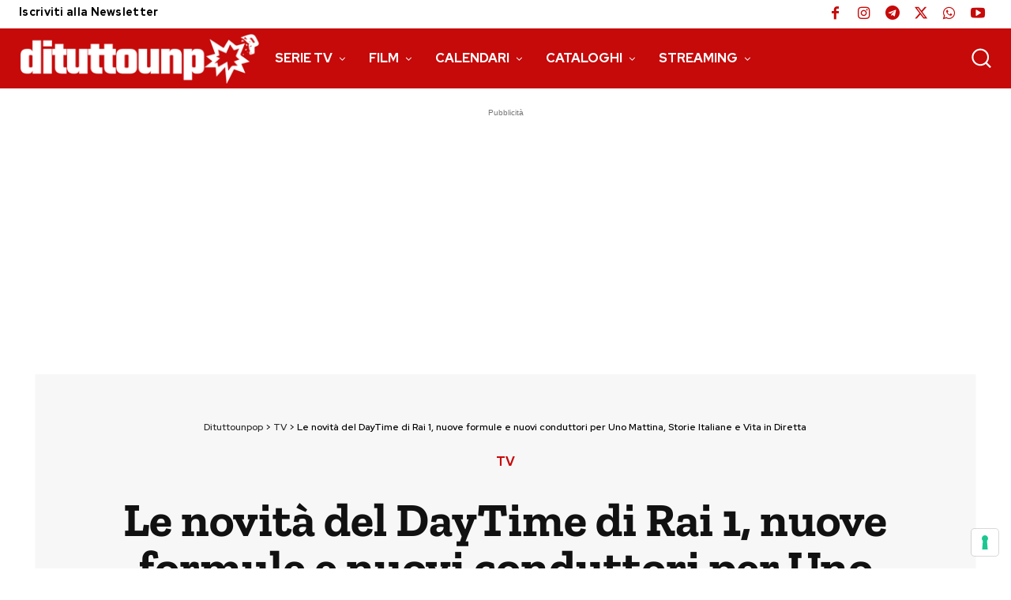

--- FILE ---
content_type: text/html; charset=UTF-8
request_url: https://www.dituttounpop.it/daytime-rai-1-7-settembre-programmi-novita-conduttori-orari/
body_size: 45006
content:
<!doctype html >
<html lang="it-IT">
<head>
    <meta charset="UTF-8" />
    
    <meta name="viewport" content="width=device-width, initial-scale=1.0">
    <link rel="pingback" href="https://www.dituttounpop.it/xmlrpc.php" />
    			<script type="text/javascript" class="_iub_cs_skip">
				var _iub = _iub || {};
				_iub.csConfiguration = _iub.csConfiguration || {};
				_iub.csConfiguration.siteId = "2573335";
				_iub.csConfiguration.cookiePolicyId = "77817806";
							</script>
			<script data-minify="1" class="_iub_cs_skip" src="https://www.dituttounpop.it/wp-content/cache/min/1/autoblocking/2573335.js?ver=1747471680" fetchpriority="low" defer></script>
			<script data-cfasync="false" data-no-defer="1" data-no-minify="1" data-no-optimize="1">var ewww_webp_supported=!1;function check_webp_feature(A,e){var w;e=void 0!==e?e:function(){},ewww_webp_supported?e(ewww_webp_supported):((w=new Image).onload=function(){ewww_webp_supported=0<w.width&&0<w.height,e&&e(ewww_webp_supported)},w.onerror=function(){e&&e(!1)},w.src="data:image/webp;base64,"+{alpha:"UklGRkoAAABXRUJQVlA4WAoAAAAQAAAAAAAAAAAAQUxQSAwAAAARBxAR/Q9ERP8DAABWUDggGAAAABQBAJ0BKgEAAQAAAP4AAA3AAP7mtQAAAA=="}[A])}check_webp_feature("alpha");</script><script data-cfasync="false" data-no-defer="1" data-no-minify="1" data-no-optimize="1">var Arrive=function(c,w){"use strict";if(c.MutationObserver&&"undefined"!=typeof HTMLElement){var r,a=0,u=(r=HTMLElement.prototype.matches||HTMLElement.prototype.webkitMatchesSelector||HTMLElement.prototype.mozMatchesSelector||HTMLElement.prototype.msMatchesSelector,{matchesSelector:function(e,t){return e instanceof HTMLElement&&r.call(e,t)},addMethod:function(e,t,r){var a=e[t];e[t]=function(){return r.length==arguments.length?r.apply(this,arguments):"function"==typeof a?a.apply(this,arguments):void 0}},callCallbacks:function(e,t){t&&t.options.onceOnly&&1==t.firedElems.length&&(e=[e[0]]);for(var r,a=0;r=e[a];a++)r&&r.callback&&r.callback.call(r.elem,r.elem);t&&t.options.onceOnly&&1==t.firedElems.length&&t.me.unbindEventWithSelectorAndCallback.call(t.target,t.selector,t.callback)},checkChildNodesRecursively:function(e,t,r,a){for(var i,n=0;i=e[n];n++)r(i,t,a)&&a.push({callback:t.callback,elem:i}),0<i.childNodes.length&&u.checkChildNodesRecursively(i.childNodes,t,r,a)},mergeArrays:function(e,t){var r,a={};for(r in e)e.hasOwnProperty(r)&&(a[r]=e[r]);for(r in t)t.hasOwnProperty(r)&&(a[r]=t[r]);return a},toElementsArray:function(e){return e=void 0!==e&&("number"!=typeof e.length||e===c)?[e]:e}}),e=(l.prototype.addEvent=function(e,t,r,a){a={target:e,selector:t,options:r,callback:a,firedElems:[]};return this._beforeAdding&&this._beforeAdding(a),this._eventsBucket.push(a),a},l.prototype.removeEvent=function(e){for(var t,r=this._eventsBucket.length-1;t=this._eventsBucket[r];r--)e(t)&&(this._beforeRemoving&&this._beforeRemoving(t),(t=this._eventsBucket.splice(r,1))&&t.length&&(t[0].callback=null))},l.prototype.beforeAdding=function(e){this._beforeAdding=e},l.prototype.beforeRemoving=function(e){this._beforeRemoving=e},l),t=function(i,n){var o=new e,l=this,s={fireOnAttributesModification:!1};return o.beforeAdding(function(t){var e=t.target;e!==c.document&&e!==c||(e=document.getElementsByTagName("html")[0]);var r=new MutationObserver(function(e){n.call(this,e,t)}),a=i(t.options);r.observe(e,a),t.observer=r,t.me=l}),o.beforeRemoving(function(e){e.observer.disconnect()}),this.bindEvent=function(e,t,r){t=u.mergeArrays(s,t);for(var a=u.toElementsArray(this),i=0;i<a.length;i++)o.addEvent(a[i],e,t,r)},this.unbindEvent=function(){var r=u.toElementsArray(this);o.removeEvent(function(e){for(var t=0;t<r.length;t++)if(this===w||e.target===r[t])return!0;return!1})},this.unbindEventWithSelectorOrCallback=function(r){var a=u.toElementsArray(this),i=r,e="function"==typeof r?function(e){for(var t=0;t<a.length;t++)if((this===w||e.target===a[t])&&e.callback===i)return!0;return!1}:function(e){for(var t=0;t<a.length;t++)if((this===w||e.target===a[t])&&e.selector===r)return!0;return!1};o.removeEvent(e)},this.unbindEventWithSelectorAndCallback=function(r,a){var i=u.toElementsArray(this);o.removeEvent(function(e){for(var t=0;t<i.length;t++)if((this===w||e.target===i[t])&&e.selector===r&&e.callback===a)return!0;return!1})},this},i=new function(){var s={fireOnAttributesModification:!1,onceOnly:!1,existing:!1};function n(e,t,r){return!(!u.matchesSelector(e,t.selector)||(e._id===w&&(e._id=a++),-1!=t.firedElems.indexOf(e._id)))&&(t.firedElems.push(e._id),!0)}var c=(i=new t(function(e){var t={attributes:!1,childList:!0,subtree:!0};return e.fireOnAttributesModification&&(t.attributes=!0),t},function(e,i){e.forEach(function(e){var t=e.addedNodes,r=e.target,a=[];null!==t&&0<t.length?u.checkChildNodesRecursively(t,i,n,a):"attributes"===e.type&&n(r,i)&&a.push({callback:i.callback,elem:r}),u.callCallbacks(a,i)})})).bindEvent;return i.bindEvent=function(e,t,r){t=void 0===r?(r=t,s):u.mergeArrays(s,t);var a=u.toElementsArray(this);if(t.existing){for(var i=[],n=0;n<a.length;n++)for(var o=a[n].querySelectorAll(e),l=0;l<o.length;l++)i.push({callback:r,elem:o[l]});if(t.onceOnly&&i.length)return r.call(i[0].elem,i[0].elem);setTimeout(u.callCallbacks,1,i)}c.call(this,e,t,r)},i},o=new function(){var a={};function i(e,t){return u.matchesSelector(e,t.selector)}var n=(o=new t(function(){return{childList:!0,subtree:!0}},function(e,r){e.forEach(function(e){var t=e.removedNodes,e=[];null!==t&&0<t.length&&u.checkChildNodesRecursively(t,r,i,e),u.callCallbacks(e,r)})})).bindEvent;return o.bindEvent=function(e,t,r){t=void 0===r?(r=t,a):u.mergeArrays(a,t),n.call(this,e,t,r)},o};d(HTMLElement.prototype),d(NodeList.prototype),d(HTMLCollection.prototype),d(HTMLDocument.prototype),d(Window.prototype);var n={};return s(i,n,"unbindAllArrive"),s(o,n,"unbindAllLeave"),n}function l(){this._eventsBucket=[],this._beforeAdding=null,this._beforeRemoving=null}function s(e,t,r){u.addMethod(t,r,e.unbindEvent),u.addMethod(t,r,e.unbindEventWithSelectorOrCallback),u.addMethod(t,r,e.unbindEventWithSelectorAndCallback)}function d(e){e.arrive=i.bindEvent,s(i,e,"unbindArrive"),e.leave=o.bindEvent,s(o,e,"unbindLeave")}}(window,void 0),ewww_webp_supported=!1;function check_webp_feature(e,t){var r;ewww_webp_supported?t(ewww_webp_supported):((r=new Image).onload=function(){ewww_webp_supported=0<r.width&&0<r.height,t(ewww_webp_supported)},r.onerror=function(){t(!1)},r.src="data:image/webp;base64,"+{alpha:"UklGRkoAAABXRUJQVlA4WAoAAAAQAAAAAAAAAAAAQUxQSAwAAAARBxAR/Q9ERP8DAABWUDggGAAAABQBAJ0BKgEAAQAAAP4AAA3AAP7mtQAAAA==",animation:"UklGRlIAAABXRUJQVlA4WAoAAAASAAAAAAAAAAAAQU5JTQYAAAD/////AABBTk1GJgAAAAAAAAAAAAAAAAAAAGQAAABWUDhMDQAAAC8AAAAQBxAREYiI/gcA"}[e])}function ewwwLoadImages(e){if(e){for(var t=document.querySelectorAll(".batch-image img, .image-wrapper a, .ngg-pro-masonry-item a, .ngg-galleria-offscreen-seo-wrapper a"),r=0,a=t.length;r<a;r++)ewwwAttr(t[r],"data-src",t[r].getAttribute("data-webp")),ewwwAttr(t[r],"data-thumbnail",t[r].getAttribute("data-webp-thumbnail"));for(var i=document.querySelectorAll("div.woocommerce-product-gallery__image"),r=0,a=i.length;r<a;r++)ewwwAttr(i[r],"data-thumb",i[r].getAttribute("data-webp-thumb"))}for(var n=document.querySelectorAll("video"),r=0,a=n.length;r<a;r++)ewwwAttr(n[r],"poster",e?n[r].getAttribute("data-poster-webp"):n[r].getAttribute("data-poster-image"));for(var o,l=document.querySelectorAll("img.ewww_webp_lazy_load"),r=0,a=l.length;r<a;r++)e&&(ewwwAttr(l[r],"data-lazy-srcset",l[r].getAttribute("data-lazy-srcset-webp")),ewwwAttr(l[r],"data-srcset",l[r].getAttribute("data-srcset-webp")),ewwwAttr(l[r],"data-lazy-src",l[r].getAttribute("data-lazy-src-webp")),ewwwAttr(l[r],"data-src",l[r].getAttribute("data-src-webp")),ewwwAttr(l[r],"data-orig-file",l[r].getAttribute("data-webp-orig-file")),ewwwAttr(l[r],"data-medium-file",l[r].getAttribute("data-webp-medium-file")),ewwwAttr(l[r],"data-large-file",l[r].getAttribute("data-webp-large-file")),null!=(o=l[r].getAttribute("srcset"))&&!1!==o&&o.includes("R0lGOD")&&ewwwAttr(l[r],"src",l[r].getAttribute("data-lazy-src-webp"))),l[r].className=l[r].className.replace(/\bewww_webp_lazy_load\b/,"");for(var s=document.querySelectorAll(".ewww_webp"),r=0,a=s.length;r<a;r++)e?(ewwwAttr(s[r],"srcset",s[r].getAttribute("data-srcset-webp")),ewwwAttr(s[r],"src",s[r].getAttribute("data-src-webp")),ewwwAttr(s[r],"data-orig-file",s[r].getAttribute("data-webp-orig-file")),ewwwAttr(s[r],"data-medium-file",s[r].getAttribute("data-webp-medium-file")),ewwwAttr(s[r],"data-large-file",s[r].getAttribute("data-webp-large-file")),ewwwAttr(s[r],"data-large_image",s[r].getAttribute("data-webp-large_image")),ewwwAttr(s[r],"data-src",s[r].getAttribute("data-webp-src"))):(ewwwAttr(s[r],"srcset",s[r].getAttribute("data-srcset-img")),ewwwAttr(s[r],"src",s[r].getAttribute("data-src-img"))),s[r].className=s[r].className.replace(/\bewww_webp\b/,"ewww_webp_loaded");window.jQuery&&jQuery.fn.isotope&&jQuery.fn.imagesLoaded&&(jQuery(".fusion-posts-container-infinite").imagesLoaded(function(){jQuery(".fusion-posts-container-infinite").hasClass("isotope")&&jQuery(".fusion-posts-container-infinite").isotope()}),jQuery(".fusion-portfolio:not(.fusion-recent-works) .fusion-portfolio-wrapper").imagesLoaded(function(){jQuery(".fusion-portfolio:not(.fusion-recent-works) .fusion-portfolio-wrapper").isotope()}))}function ewwwWebPInit(e){ewwwLoadImages(e),ewwwNggLoadGalleries(e),document.arrive(".ewww_webp",function(){ewwwLoadImages(e)}),document.arrive(".ewww_webp_lazy_load",function(){ewwwLoadImages(e)}),document.arrive("videos",function(){ewwwLoadImages(e)}),"loading"==document.readyState?document.addEventListener("DOMContentLoaded",ewwwJSONParserInit):("undefined"!=typeof galleries&&ewwwNggParseGalleries(e),ewwwWooParseVariations(e))}function ewwwAttr(e,t,r){null!=r&&!1!==r&&e.setAttribute(t,r)}function ewwwJSONParserInit(){"undefined"!=typeof galleries&&check_webp_feature("alpha",ewwwNggParseGalleries),check_webp_feature("alpha",ewwwWooParseVariations)}function ewwwWooParseVariations(e){if(e)for(var t=document.querySelectorAll("form.variations_form"),r=0,a=t.length;r<a;r++){var i=t[r].getAttribute("data-product_variations"),n=!1;try{for(var o in i=JSON.parse(i))void 0!==i[o]&&void 0!==i[o].image&&(void 0!==i[o].image.src_webp&&(i[o].image.src=i[o].image.src_webp,n=!0),void 0!==i[o].image.srcset_webp&&(i[o].image.srcset=i[o].image.srcset_webp,n=!0),void 0!==i[o].image.full_src_webp&&(i[o].image.full_src=i[o].image.full_src_webp,n=!0),void 0!==i[o].image.gallery_thumbnail_src_webp&&(i[o].image.gallery_thumbnail_src=i[o].image.gallery_thumbnail_src_webp,n=!0),void 0!==i[o].image.thumb_src_webp&&(i[o].image.thumb_src=i[o].image.thumb_src_webp,n=!0));n&&ewwwAttr(t[r],"data-product_variations",JSON.stringify(i))}catch(e){}}}function ewwwNggParseGalleries(e){if(e)for(var t in galleries){var r=galleries[t];galleries[t].images_list=ewwwNggParseImageList(r.images_list)}}function ewwwNggLoadGalleries(e){e&&document.addEventListener("ngg.galleria.themeadded",function(e,t){window.ngg_galleria._create_backup=window.ngg_galleria.create,window.ngg_galleria.create=function(e,t){var r=$(e).data("id");return galleries["gallery_"+r].images_list=ewwwNggParseImageList(galleries["gallery_"+r].images_list),window.ngg_galleria._create_backup(e,t)}})}function ewwwNggParseImageList(e){for(var t in e){var r=e[t];if(void 0!==r["image-webp"]&&(e[t].image=r["image-webp"],delete e[t]["image-webp"]),void 0!==r["thumb-webp"]&&(e[t].thumb=r["thumb-webp"],delete e[t]["thumb-webp"]),void 0!==r.full_image_webp&&(e[t].full_image=r.full_image_webp,delete e[t].full_image_webp),void 0!==r.srcsets)for(var a in r.srcsets)nggSrcset=r.srcsets[a],void 0!==r.srcsets[a+"-webp"]&&(e[t].srcsets[a]=r.srcsets[a+"-webp"],delete e[t].srcsets[a+"-webp"]);if(void 0!==r.full_srcsets)for(var i in r.full_srcsets)nggFSrcset=r.full_srcsets[i],void 0!==r.full_srcsets[i+"-webp"]&&(e[t].full_srcsets[i]=r.full_srcsets[i+"-webp"],delete e[t].full_srcsets[i+"-webp"])}return e}check_webp_feature("alpha",ewwwWebPInit);</script><meta name='robots' content='index, follow, max-image-preview:large, max-snippet:-1, max-video-preview:-1' />
	<style>img:is([sizes="auto" i], [sizes^="auto," i]) { contain-intrinsic-size: 3000px 1500px }</style>
	<link rel="icon" type="image/png" href="https://www.dituttounpop.it/wp-content/uploads/2020/04/favicon16x16.jpg"><link rel="apple-touch-icon" sizes="76x76" href="https://www.dituttounpop.it/wp-content/uploads/2020/04/favicon76x76.png"/><link rel="apple-touch-icon" sizes="120x120" href="https://www.dituttounpop.it/wp-content/uploads/2020/04/favicon120x120.png"/><link rel="apple-touch-icon" sizes="152x152" href="https://www.dituttounpop.it/wp-content/uploads/2020/04/favicon152x152.png"/><link rel="apple-touch-icon" sizes="114x114" href="https://www.dituttounpop.it/wp-content/uploads/2020/04/favicon114x114.png"/><link rel="apple-touch-icon" sizes="144x144" href="https://www.dituttounpop.it/wp-content/uploads/2020/04/favicon144x144.png"/>
	<!-- This site is optimized with the Yoast SEO plugin v26.8 - https://yoast.com/product/yoast-seo-wordpress/ -->
	<title>Daytime Rai 1, nuovi conduttori e novità dei programmi dal 7 settembre</title>
<link rel="preload" as="font" href="https://www.dituttounpop.it/wp-content/uploads/fonts/12fc39218892062909ae32c36419b6bc/zilla-slab--v11-normal-700.woff2" crossorigin>
<link rel="preload" as="font" href="https://www.dituttounpop.it/wp-content/uploads/fonts/12fc39218892062909ae32c36419b6bc/red-hat-display--v14-normal-700.woff2" crossorigin>
<link rel="preload" as="font" href="https://www.dituttounpop.it/wp-content/uploads/fonts/12fc39218892062909ae32c36419b6bc/red-hat-display--v14-normal-500.woff2" crossorigin>
	<meta name="description" content="Daytime Rai 1 dal 7 settembre tutte le novità, i nuovi programmi, i nuovi conduttori le anticipazioni della mattina e pomeriggio tv" />
	<link rel="canonical" href="https://www.dituttounpop.it/daytime-rai-1-7-settembre-programmi-novita-conduttori-orari/" />
	<meta property="og:locale" content="it_IT" />
	<meta property="og:type" content="article" />
	<meta property="og:title" content="Daytime Rai 1, nuovi conduttori e novità dei programmi dal 7 settembre" />
	<meta property="og:description" content="Daytime Rai 1 dal 7 settembre tutte le novità, i nuovi programmi, i nuovi conduttori le anticipazioni della mattina e pomeriggio tv" />
	<meta property="og:url" content="https://www.dituttounpop.it/daytime-rai-1-7-settembre-programmi-novita-conduttori-orari/" />
	<meta property="og:site_name" content="Dituttounpop.it" />
	<meta property="article:publisher" content="https://www.facebook.com/Dituttounpop.it" />
	<meta property="article:published_time" content="2020-09-06T21:44:44+00:00" />
	<meta property="og:image" content="https://www.dituttounpop.it/wp-content/uploads/2020/09/Untitled-design-81.jpg" />
	<meta property="og:image:width" content="1000" />
	<meta property="og:image:height" content="600" />
	<meta property="og:image:type" content="image/jpeg" />
	<meta name="author" content="Redazione" />
	<meta name="twitter:card" content="summary_large_image" />
	<meta name="twitter:creator" content="@dituttounpop" />
	<meta name="twitter:site" content="@dituttounpop" />
	<script type="application/ld+json" class="yoast-schema-graph">{"@context":"https://schema.org","@graph":[{"@type":"NewsArticle","@id":"https://www.dituttounpop.it/daytime-rai-1-7-settembre-programmi-novita-conduttori-orari/#article","isPartOf":{"@id":"https://www.dituttounpop.it/daytime-rai-1-7-settembre-programmi-novita-conduttori-orari/"},"author":{"name":"Redazione","@id":"https://www.dituttounpop.it/#/schema/person/f822e866812409d39229eba51b7a91a7"},"headline":"Le novità del DayTime di Rai 1, nuove formule e nuovi conduttori per Uno Mattina, Storie Italiane e Vita in Diretta","datePublished":"2020-09-06T21:44:44+00:00","mainEntityOfPage":{"@id":"https://www.dituttounpop.it/daytime-rai-1-7-settembre-programmi-novita-conduttori-orari/"},"wordCount":551,"commentCount":0,"publisher":{"@id":"https://www.dituttounpop.it/#organization"},"image":{"@id":"https://www.dituttounpop.it/daytime-rai-1-7-settembre-programmi-novita-conduttori-orari/#primaryimage"},"thumbnailUrl":"https://www.dituttounpop.it/wp-content/uploads/2020/09/Untitled-design-81.jpg","keywords":["rai 1"],"articleSection":["TV"],"inLanguage":"it-IT","potentialAction":[{"@type":"CommentAction","name":"Comment","target":["https://www.dituttounpop.it/daytime-rai-1-7-settembre-programmi-novita-conduttori-orari/#respond"]}],"copyrightYear":"2020","copyrightHolder":{"@id":"https://www.dituttounpop.it/#organization"}},{"@type":"WebPage","@id":"https://www.dituttounpop.it/daytime-rai-1-7-settembre-programmi-novita-conduttori-orari/","url":"https://www.dituttounpop.it/daytime-rai-1-7-settembre-programmi-novita-conduttori-orari/","name":"Daytime Rai 1, nuovi conduttori e novità dei programmi dal 7 settembre","isPartOf":{"@id":"https://www.dituttounpop.it/#website"},"primaryImageOfPage":{"@id":"https://www.dituttounpop.it/daytime-rai-1-7-settembre-programmi-novita-conduttori-orari/#primaryimage"},"image":{"@id":"https://www.dituttounpop.it/daytime-rai-1-7-settembre-programmi-novita-conduttori-orari/#primaryimage"},"thumbnailUrl":"https://www.dituttounpop.it/wp-content/uploads/2020/09/Untitled-design-81.jpg","datePublished":"2020-09-06T21:44:44+00:00","description":"Daytime Rai 1 dal 7 settembre tutte le novità, i nuovi programmi, i nuovi conduttori le anticipazioni della mattina e pomeriggio tv","breadcrumb":{"@id":"https://www.dituttounpop.it/daytime-rai-1-7-settembre-programmi-novita-conduttori-orari/#breadcrumb"},"inLanguage":"it-IT","potentialAction":[{"@type":"ReadAction","target":["https://www.dituttounpop.it/daytime-rai-1-7-settembre-programmi-novita-conduttori-orari/"]}]},{"@type":"ImageObject","inLanguage":"it-IT","@id":"https://www.dituttounpop.it/daytime-rai-1-7-settembre-programmi-novita-conduttori-orari/#primaryimage","url":"https://www.dituttounpop.it/wp-content/uploads/2020/09/Untitled-design-81.jpg","contentUrl":"https://www.dituttounpop.it/wp-content/uploads/2020/09/Untitled-design-81.jpg","width":1000,"height":600,"caption":"daytime rai 1"},{"@type":"BreadcrumbList","@id":"https://www.dituttounpop.it/daytime-rai-1-7-settembre-programmi-novita-conduttori-orari/#breadcrumb","itemListElement":[{"@type":"ListItem","position":1,"name":"Dituttounpop","item":"https://www.dituttounpop.it/"},{"@type":"ListItem","position":2,"name":"TV","item":"https://www.dituttounpop.it/category/tv/"},{"@type":"ListItem","position":3,"name":"Le novità del DayTime di Rai 1, nuove formule e nuovi conduttori per Uno Mattina, Storie Italiane e Vita in Diretta"}]},{"@type":"WebSite","@id":"https://www.dituttounpop.it/#website","url":"https://www.dituttounpop.it/","name":"Dituttounpop.it","description":"Notizie e recensioni su Serie Tv, Film, e televisione. Un po di tutto... un po Pop!","publisher":{"@id":"https://www.dituttounpop.it/#organization"},"alternateName":"Dituttounpop","potentialAction":[{"@type":"SearchAction","target":{"@type":"EntryPoint","urlTemplate":"https://www.dituttounpop.it/?s={search_term_string}"},"query-input":{"@type":"PropertyValueSpecification","valueRequired":true,"valueName":"search_term_string"}}],"inLanguage":"it-IT"},{"@type":"Organization","@id":"https://www.dituttounpop.it/#organization","name":"Dituttounpop.it","alternateName":"Dituttounpop","url":"https://www.dituttounpop.it/","logo":{"@type":"ImageObject","inLanguage":"it-IT","@id":"https://www.dituttounpop.it/#/schema/logo/image/","url":"https://www.dituttounpop.it/wp-content/uploads/2020/04/logod-280x96-1.png","contentUrl":"https://www.dituttounpop.it/wp-content/uploads/2020/04/logod-280x96-1.png","width":280,"height":96,"caption":"Dituttounpop.it"},"image":{"@id":"https://www.dituttounpop.it/#/schema/logo/image/"},"sameAs":["https://www.facebook.com/Dituttounpop.it","https://x.com/dituttounpop","https://www.instagram.com/dituttounpop/","https://www.youtube.com/channel/UCO2K8phmwO6QZ60y-FPBzpw"]},{"@type":"Person","@id":"https://www.dituttounpop.it/#/schema/person/f822e866812409d39229eba51b7a91a7","name":"Redazione","image":{"@type":"ImageObject","inLanguage":"it-IT","@id":"https://www.dituttounpop.it/#/schema/person/image/","url":"https://www.dituttounpop.it/wp-content/uploads/2020/04/logo-profilo_-96x96.jpg","contentUrl":"https://www.dituttounpop.it/wp-content/uploads/2020/04/logo-profilo_-96x96.jpg","caption":"Redazione"},"url":"https://www.dituttounpop.it/author/redazione/"}]}</script>
	<!-- / Yoast SEO plugin. -->


<link rel='dns-prefetch' href='//cdn.iubenda.com' />
<link rel="alternate" type="application/rss+xml" title="Dituttounpop.it &raquo; Feed" href="https://www.dituttounpop.it/feed/" />
<link rel="preconnect" href="https://www.iubenda.com" />
    <!-- www.dituttounpop.it is managing ads with Advanced Ads 2.0.16 – https://wpadvancedads.com/ --><!--noptimize--><script id="boxAA-ready">
			window.advanced_ads_ready=function(e,a){a=a||"complete";var d=function(e){return"interactive"===a?"loading"!==e:"complete"===e};d(document.readyState)?e():document.addEventListener("readystatechange",(function(a){d(a.target.readyState)&&e()}),{once:"interactive"===a})},window.advanced_ads_ready_queue=window.advanced_ads_ready_queue||[];		</script>
		<!--/noptimize--><style id='classic-theme-styles-inline-css' type='text/css'>
/*! This file is auto-generated */
.wp-block-button__link{color:#fff;background-color:#32373c;border-radius:9999px;box-shadow:none;text-decoration:none;padding:calc(.667em + 2px) calc(1.333em + 2px);font-size:1.125em}.wp-block-file__button{background:#32373c;color:#fff;text-decoration:none}
</style>
<style id='global-styles-inline-css' type='text/css'>
:root{--wp--preset--aspect-ratio--square: 1;--wp--preset--aspect-ratio--4-3: 4/3;--wp--preset--aspect-ratio--3-4: 3/4;--wp--preset--aspect-ratio--3-2: 3/2;--wp--preset--aspect-ratio--2-3: 2/3;--wp--preset--aspect-ratio--16-9: 16/9;--wp--preset--aspect-ratio--9-16: 9/16;--wp--preset--color--black: #000000;--wp--preset--color--cyan-bluish-gray: #abb8c3;--wp--preset--color--white: #ffffff;--wp--preset--color--pale-pink: #f78da7;--wp--preset--color--vivid-red: #cf2e2e;--wp--preset--color--luminous-vivid-orange: #ff6900;--wp--preset--color--luminous-vivid-amber: #fcb900;--wp--preset--color--light-green-cyan: #7bdcb5;--wp--preset--color--vivid-green-cyan: #00d084;--wp--preset--color--pale-cyan-blue: #8ed1fc;--wp--preset--color--vivid-cyan-blue: #0693e3;--wp--preset--color--vivid-purple: #9b51e0;--wp--preset--gradient--vivid-cyan-blue-to-vivid-purple: linear-gradient(135deg,rgba(6,147,227,1) 0%,rgb(155,81,224) 100%);--wp--preset--gradient--light-green-cyan-to-vivid-green-cyan: linear-gradient(135deg,rgb(122,220,180) 0%,rgb(0,208,130) 100%);--wp--preset--gradient--luminous-vivid-amber-to-luminous-vivid-orange: linear-gradient(135deg,rgba(252,185,0,1) 0%,rgba(255,105,0,1) 100%);--wp--preset--gradient--luminous-vivid-orange-to-vivid-red: linear-gradient(135deg,rgba(255,105,0,1) 0%,rgb(207,46,46) 100%);--wp--preset--gradient--very-light-gray-to-cyan-bluish-gray: linear-gradient(135deg,rgb(238,238,238) 0%,rgb(169,184,195) 100%);--wp--preset--gradient--cool-to-warm-spectrum: linear-gradient(135deg,rgb(74,234,220) 0%,rgb(151,120,209) 20%,rgb(207,42,186) 40%,rgb(238,44,130) 60%,rgb(251,105,98) 80%,rgb(254,248,76) 100%);--wp--preset--gradient--blush-light-purple: linear-gradient(135deg,rgb(255,206,236) 0%,rgb(152,150,240) 100%);--wp--preset--gradient--blush-bordeaux: linear-gradient(135deg,rgb(254,205,165) 0%,rgb(254,45,45) 50%,rgb(107,0,62) 100%);--wp--preset--gradient--luminous-dusk: linear-gradient(135deg,rgb(255,203,112) 0%,rgb(199,81,192) 50%,rgb(65,88,208) 100%);--wp--preset--gradient--pale-ocean: linear-gradient(135deg,rgb(255,245,203) 0%,rgb(182,227,212) 50%,rgb(51,167,181) 100%);--wp--preset--gradient--electric-grass: linear-gradient(135deg,rgb(202,248,128) 0%,rgb(113,206,126) 100%);--wp--preset--gradient--midnight: linear-gradient(135deg,rgb(2,3,129) 0%,rgb(40,116,252) 100%);--wp--preset--font-size--small: 11px;--wp--preset--font-size--medium: 20px;--wp--preset--font-size--large: 32px;--wp--preset--font-size--x-large: 42px;--wp--preset--font-size--regular: 15px;--wp--preset--font-size--larger: 50px;--wp--preset--spacing--20: 0.44rem;--wp--preset--spacing--30: 0.67rem;--wp--preset--spacing--40: 1rem;--wp--preset--spacing--50: 1.5rem;--wp--preset--spacing--60: 2.25rem;--wp--preset--spacing--70: 3.38rem;--wp--preset--spacing--80: 5.06rem;--wp--preset--shadow--natural: 6px 6px 9px rgba(0, 0, 0, 0.2);--wp--preset--shadow--deep: 12px 12px 50px rgba(0, 0, 0, 0.4);--wp--preset--shadow--sharp: 6px 6px 0px rgba(0, 0, 0, 0.2);--wp--preset--shadow--outlined: 6px 6px 0px -3px rgba(255, 255, 255, 1), 6px 6px rgba(0, 0, 0, 1);--wp--preset--shadow--crisp: 6px 6px 0px rgba(0, 0, 0, 1);}:where(.is-layout-flex){gap: 0.5em;}:where(.is-layout-grid){gap: 0.5em;}body .is-layout-flex{display: flex;}.is-layout-flex{flex-wrap: wrap;align-items: center;}.is-layout-flex > :is(*, div){margin: 0;}body .is-layout-grid{display: grid;}.is-layout-grid > :is(*, div){margin: 0;}:where(.wp-block-columns.is-layout-flex){gap: 2em;}:where(.wp-block-columns.is-layout-grid){gap: 2em;}:where(.wp-block-post-template.is-layout-flex){gap: 1.25em;}:where(.wp-block-post-template.is-layout-grid){gap: 1.25em;}.has-black-color{color: var(--wp--preset--color--black) !important;}.has-cyan-bluish-gray-color{color: var(--wp--preset--color--cyan-bluish-gray) !important;}.has-white-color{color: var(--wp--preset--color--white) !important;}.has-pale-pink-color{color: var(--wp--preset--color--pale-pink) !important;}.has-vivid-red-color{color: var(--wp--preset--color--vivid-red) !important;}.has-luminous-vivid-orange-color{color: var(--wp--preset--color--luminous-vivid-orange) !important;}.has-luminous-vivid-amber-color{color: var(--wp--preset--color--luminous-vivid-amber) !important;}.has-light-green-cyan-color{color: var(--wp--preset--color--light-green-cyan) !important;}.has-vivid-green-cyan-color{color: var(--wp--preset--color--vivid-green-cyan) !important;}.has-pale-cyan-blue-color{color: var(--wp--preset--color--pale-cyan-blue) !important;}.has-vivid-cyan-blue-color{color: var(--wp--preset--color--vivid-cyan-blue) !important;}.has-vivid-purple-color{color: var(--wp--preset--color--vivid-purple) !important;}.has-black-background-color{background-color: var(--wp--preset--color--black) !important;}.has-cyan-bluish-gray-background-color{background-color: var(--wp--preset--color--cyan-bluish-gray) !important;}.has-white-background-color{background-color: var(--wp--preset--color--white) !important;}.has-pale-pink-background-color{background-color: var(--wp--preset--color--pale-pink) !important;}.has-vivid-red-background-color{background-color: var(--wp--preset--color--vivid-red) !important;}.has-luminous-vivid-orange-background-color{background-color: var(--wp--preset--color--luminous-vivid-orange) !important;}.has-luminous-vivid-amber-background-color{background-color: var(--wp--preset--color--luminous-vivid-amber) !important;}.has-light-green-cyan-background-color{background-color: var(--wp--preset--color--light-green-cyan) !important;}.has-vivid-green-cyan-background-color{background-color: var(--wp--preset--color--vivid-green-cyan) !important;}.has-pale-cyan-blue-background-color{background-color: var(--wp--preset--color--pale-cyan-blue) !important;}.has-vivid-cyan-blue-background-color{background-color: var(--wp--preset--color--vivid-cyan-blue) !important;}.has-vivid-purple-background-color{background-color: var(--wp--preset--color--vivid-purple) !important;}.has-black-border-color{border-color: var(--wp--preset--color--black) !important;}.has-cyan-bluish-gray-border-color{border-color: var(--wp--preset--color--cyan-bluish-gray) !important;}.has-white-border-color{border-color: var(--wp--preset--color--white) !important;}.has-pale-pink-border-color{border-color: var(--wp--preset--color--pale-pink) !important;}.has-vivid-red-border-color{border-color: var(--wp--preset--color--vivid-red) !important;}.has-luminous-vivid-orange-border-color{border-color: var(--wp--preset--color--luminous-vivid-orange) !important;}.has-luminous-vivid-amber-border-color{border-color: var(--wp--preset--color--luminous-vivid-amber) !important;}.has-light-green-cyan-border-color{border-color: var(--wp--preset--color--light-green-cyan) !important;}.has-vivid-green-cyan-border-color{border-color: var(--wp--preset--color--vivid-green-cyan) !important;}.has-pale-cyan-blue-border-color{border-color: var(--wp--preset--color--pale-cyan-blue) !important;}.has-vivid-cyan-blue-border-color{border-color: var(--wp--preset--color--vivid-cyan-blue) !important;}.has-vivid-purple-border-color{border-color: var(--wp--preset--color--vivid-purple) !important;}.has-vivid-cyan-blue-to-vivid-purple-gradient-background{background: var(--wp--preset--gradient--vivid-cyan-blue-to-vivid-purple) !important;}.has-light-green-cyan-to-vivid-green-cyan-gradient-background{background: var(--wp--preset--gradient--light-green-cyan-to-vivid-green-cyan) !important;}.has-luminous-vivid-amber-to-luminous-vivid-orange-gradient-background{background: var(--wp--preset--gradient--luminous-vivid-amber-to-luminous-vivid-orange) !important;}.has-luminous-vivid-orange-to-vivid-red-gradient-background{background: var(--wp--preset--gradient--luminous-vivid-orange-to-vivid-red) !important;}.has-very-light-gray-to-cyan-bluish-gray-gradient-background{background: var(--wp--preset--gradient--very-light-gray-to-cyan-bluish-gray) !important;}.has-cool-to-warm-spectrum-gradient-background{background: var(--wp--preset--gradient--cool-to-warm-spectrum) !important;}.has-blush-light-purple-gradient-background{background: var(--wp--preset--gradient--blush-light-purple) !important;}.has-blush-bordeaux-gradient-background{background: var(--wp--preset--gradient--blush-bordeaux) !important;}.has-luminous-dusk-gradient-background{background: var(--wp--preset--gradient--luminous-dusk) !important;}.has-pale-ocean-gradient-background{background: var(--wp--preset--gradient--pale-ocean) !important;}.has-electric-grass-gradient-background{background: var(--wp--preset--gradient--electric-grass) !important;}.has-midnight-gradient-background{background: var(--wp--preset--gradient--midnight) !important;}.has-small-font-size{font-size: var(--wp--preset--font-size--small) !important;}.has-medium-font-size{font-size: var(--wp--preset--font-size--medium) !important;}.has-large-font-size{font-size: var(--wp--preset--font-size--large) !important;}.has-x-large-font-size{font-size: var(--wp--preset--font-size--x-large) !important;}
:where(.wp-block-post-template.is-layout-flex){gap: 1.25em;}:where(.wp-block-post-template.is-layout-grid){gap: 1.25em;}
:where(.wp-block-columns.is-layout-flex){gap: 2em;}:where(.wp-block-columns.is-layout-grid){gap: 2em;}
:root :where(.wp-block-pullquote){font-size: 1.5em;line-height: 1.6;}
</style>
<link data-minify="1" rel='stylesheet' id='dashicons-css' href='https://www.dituttounpop.it/wp-content/cache/min/1/wp-includes/css/dashicons.min.css?ver=1760705135' type='text/css' media='all' />
<link rel='stylesheet' id='admin-bar-css' href='https://www.dituttounpop.it/wp-includes/css/admin-bar.min.css?ver=6.8.3' type='text/css' media='all' />
<style id='admin-bar-inline-css' type='text/css'>

    /* Hide CanvasJS credits for P404 charts specifically */
    #p404RedirectChart .canvasjs-chart-credit {
        display: none !important;
    }
    
    #p404RedirectChart canvas {
        border-radius: 6px;
    }

    .p404-redirect-adminbar-weekly-title {
        font-weight: bold;
        font-size: 14px;
        color: #fff;
        margin-bottom: 6px;
    }

    #wpadminbar #wp-admin-bar-p404_free_top_button .ab-icon:before {
        content: "\f103";
        color: #dc3545;
        top: 3px;
    }
    
    #wp-admin-bar-p404_free_top_button .ab-item {
        min-width: 80px !important;
        padding: 0px !important;
    }
    
    /* Ensure proper positioning and z-index for P404 dropdown */
    .p404-redirect-adminbar-dropdown-wrap { 
        min-width: 0; 
        padding: 0;
        position: static !important;
    }
    
    #wpadminbar #wp-admin-bar-p404_free_top_button_dropdown {
        position: static !important;
    }
    
    #wpadminbar #wp-admin-bar-p404_free_top_button_dropdown .ab-item {
        padding: 0 !important;
        margin: 0 !important;
    }
    
    .p404-redirect-dropdown-container {
        min-width: 340px;
        padding: 18px 18px 12px 18px;
        background: #23282d !important;
        color: #fff;
        border-radius: 12px;
        box-shadow: 0 8px 32px rgba(0,0,0,0.25);
        margin-top: 10px;
        position: relative !important;
        z-index: 999999 !important;
        display: block !important;
        border: 1px solid #444;
    }
    
    /* Ensure P404 dropdown appears on hover */
    #wpadminbar #wp-admin-bar-p404_free_top_button .p404-redirect-dropdown-container { 
        display: none !important;
    }
    
    #wpadminbar #wp-admin-bar-p404_free_top_button:hover .p404-redirect-dropdown-container { 
        display: block !important;
    }
    
    #wpadminbar #wp-admin-bar-p404_free_top_button:hover #wp-admin-bar-p404_free_top_button_dropdown .p404-redirect-dropdown-container {
        display: block !important;
    }
    
    .p404-redirect-card {
        background: #2c3338;
        border-radius: 8px;
        padding: 18px 18px 12px 18px;
        box-shadow: 0 2px 8px rgba(0,0,0,0.07);
        display: flex;
        flex-direction: column;
        align-items: flex-start;
        border: 1px solid #444;
    }
    
    .p404-redirect-btn {
        display: inline-block;
        background: #dc3545;
        color: #fff !important;
        font-weight: bold;
        padding: 5px 22px;
        border-radius: 8px;
        text-decoration: none;
        font-size: 17px;
        transition: background 0.2s, box-shadow 0.2s;
        margin-top: 8px;
        box-shadow: 0 2px 8px rgba(220,53,69,0.15);
        text-align: center;
        line-height: 1.6;
    }
    
    .p404-redirect-btn:hover {
        background: #c82333;
        color: #fff !important;
        box-shadow: 0 4px 16px rgba(220,53,69,0.25);
    }
    
    /* Prevent conflicts with other admin bar dropdowns */
    #wpadminbar .ab-top-menu > li:hover > .ab-item,
    #wpadminbar .ab-top-menu > li.hover > .ab-item {
        z-index: auto;
    }
    
    #wpadminbar #wp-admin-bar-p404_free_top_button:hover > .ab-item {
        z-index: 999998 !important;
    }
    
</style>
<link data-minify="1" rel='stylesheet' id='td-plugin-multi-purpose-css' href='https://www.dituttounpop.it/wp-content/cache/min/1/wp-content/plugins/td-composer/td-multi-purpose/style.css?ver=1747471680' type='text/css' media='all' />
<link data-minify="1" rel='stylesheet' id='google-fonts-style-css' href='https://www.dituttounpop.it/wp-content/cache/min/1/wp-content/uploads/fonts/487076de9ac082502c2750e5f8fb195c/font.css?ver=1747471680' type='text/css' media='all' />
<link data-minify="1" rel='stylesheet' id='font_awesome-css' href='https://www.dituttounpop.it/wp-content/cache/min/1/wp-content/plugins/td-composer/assets/fonts/font-awesome/font-awesome.css?ver=1747471680' type='text/css' media='all' />
<link data-minify="1" rel='stylesheet' id='td-theme-css' href='https://www.dituttounpop.it/wp-content/cache/min/1/wp-content/themes/Newspaper/style.css?ver=1747471680' type='text/css' media='all' />
<style id='td-theme-inline-css' type='text/css'>@media (max-width:767px){.td-header-desktop-wrap{display:none}}@media (min-width:767px){.td-header-mobile-wrap{display:none}}</style>
<link data-minify="1" rel='stylesheet' id='fontawesome-css' href='https://www.dituttounpop.it/wp-content/cache/min/1/wp-content/plugins/wp-review-pro/public/css/font-awesome.min.css?ver=1747471680' type='text/css' media='all' />
<link data-minify="1" rel='stylesheet' id='wp_review-style-css' href='https://www.dituttounpop.it/wp-content/cache/min/1/wp-content/plugins/wp-review-pro/public/css/wp-review.css?ver=1747471680' type='text/css' media='all' />
<link data-minify="1" rel='stylesheet' id='td-legacy-framework-front-style-css' href='https://www.dituttounpop.it/wp-content/cache/min/1/wp-content/plugins/td-composer/legacy/Newspaper/assets/css/td_legacy_main.css?ver=1747471680' type='text/css' media='all' />
<link data-minify="1" rel='stylesheet' id='tdb_style_cloud_templates_front-css' href='https://www.dituttounpop.it/wp-content/cache/min/1/wp-content/plugins/td-cloud-library/assets/css/tdb_main.css?ver=1747471680' type='text/css' media='all' />

<script  type="text/javascript" class=" _iub_cs_skip" type="text/javascript" id="iubenda-head-inline-scripts-0">
/* <![CDATA[ */
            var _iub = _iub || [];
            _iub.csConfiguration ={"floatingPreferencesButtonDisplay":"bottom-right","lang":"it","siteId":"2573335","cookiePolicyId":"77817806","whitelabel":false,"banner":{"closeButtonDisplay":false,"listPurposes":true,"explicitWithdrawal":true,"rejectButtonDisplay":true,"acceptButtonDisplay":true,"customizeButtonDisplay":true,"closeButtonRejects":true,"position":"float-center","style":"light","textColor":"#000000","backgroundColor":"#FFFFFF","customizeButtonCaptionColor":"#4D4D4D","customizeButtonColor":"#DADADA"},"perPurposeConsent":true,"googleAdditionalConsentMode":true,"enableTcf":true,"tcfPurposes":{"1":true,"2":"consent_only","3":"consent_only","4":"consent_only","5":"consent_only","6":"consent_only","7":"consent_only","8":"consent_only","9":"consent_only","10":"consent_only"}}; 
/* ]]> */
</script>
<script data-minify="1"  type="text/javascript" class=" _iub_cs_skip" type="text/javascript" src="https://www.dituttounpop.it/wp-content/cache/min/1/cs/tcf/stub-v2.js?ver=1747471680" id="iubenda-head-scripts-0-js"></script>
<script data-minify="1"  type="text/javascript" class=" _iub_cs_skip" type="text/javascript" src="https://www.dituttounpop.it/wp-content/cache/min/1/cs/tcf/safe-tcf-v2.js?ver=1747471681" id="iubenda-head-scripts-1-js"></script>
<script data-minify="1"  type="text/javascript" charset="UTF-8" async="" class=" _iub_cs_skip" type="text/javascript" src="https://www.dituttounpop.it/wp-content/cache/min/1/cs/iubenda_cs.js?ver=1747471681" id="iubenda-head-scripts-2-js"></script>
<script type="text/javascript" src="https://www.dituttounpop.it/wp-includes/js/jquery/jquery.min.js?ver=3.7.1" id="jquery-core-js" defer></script>
<script type="text/javascript" src="https://www.dituttounpop.it/wp-includes/js/jquery/jquery-migrate.min.js?ver=3.4.1" id="jquery-migrate-js" defer></script>
    <script>
        window.tdb_global_vars = {"wpRestUrl":"https:\/\/www.dituttounpop.it\/wp-json\/","permalinkStructure":"\/%postname%\/"};
        window.tdb_p_autoload_vars = {"isAjax":false,"isAdminBarShowing":false,"autoloadStatus":"on","origPostEditUrl":null};
    </script>
    
    <style id="tdb-global-colors">:root{--lc-contrast-co1:#ffd988;--lc-contrast-co2:#f5ad5f;--lc-white:#FFFFFF;--lc-lgrey:#EDEEEE;--lc-lgrey-c1:#cedfea;--lc-mgrey:#C1C6CA;--lc-primary:#48b0f2;--lc-lprimary:#94d5ff;--lc-dprimary:#007ac8;--lc-black:#18242c;--lc-greyish:#EEF0F4;--lc-dark-blue:#0F4A71;--lc-dark-grey:#969FA4;--lc-darker-blue:#0D3A55;--downtown-accent:#EDB500;--downtown-accent-light:#ffd13a;--downtown-accent-titles:#444444;--downtown-menu-bg:#c60909;--downtown-menu-bg-light:#c60909}</style>

    
	            <style id="tdb-global-fonts">
                
:root{--sans-serif:Barlow;--serif:Faustina;--downtown-sans-serif-font:Red Hat Display;--downton-serif-font:Zilla Slab;}
            </style>
            
<!-- JS generated by theme -->

<script type="text/javascript" id="td-generated-header-js">
    
    

	    var tdBlocksArray = []; //here we store all the items for the current page

	    // td_block class - each ajax block uses a object of this class for requests
	    function tdBlock() {
		    this.id = '';
		    this.block_type = 1; //block type id (1-234 etc)
		    this.atts = '';
		    this.td_column_number = '';
		    this.td_current_page = 1; //
		    this.post_count = 0; //from wp
		    this.found_posts = 0; //from wp
		    this.max_num_pages = 0; //from wp
		    this.td_filter_value = ''; //current live filter value
		    this.is_ajax_running = false;
		    this.td_user_action = ''; // load more or infinite loader (used by the animation)
		    this.header_color = '';
		    this.ajax_pagination_infinite_stop = ''; //show load more at page x
	    }

        // td_js_generator - mini detector
        ( function () {
            var htmlTag = document.getElementsByTagName("html")[0];

	        if ( navigator.userAgent.indexOf("MSIE 10.0") > -1 ) {
                htmlTag.className += ' ie10';
            }

            if ( !!navigator.userAgent.match(/Trident.*rv\:11\./) ) {
                htmlTag.className += ' ie11';
            }

	        if ( navigator.userAgent.indexOf("Edge") > -1 ) {
                htmlTag.className += ' ieEdge';
            }

            if ( /(iPad|iPhone|iPod)/g.test(navigator.userAgent) ) {
                htmlTag.className += ' td-md-is-ios';
            }

            var user_agent = navigator.userAgent.toLowerCase();
            if ( user_agent.indexOf("android") > -1 ) {
                htmlTag.className += ' td-md-is-android';
            }

            if ( -1 !== navigator.userAgent.indexOf('Mac OS X')  ) {
                htmlTag.className += ' td-md-is-os-x';
            }

            if ( /chrom(e|ium)/.test(navigator.userAgent.toLowerCase()) ) {
               htmlTag.className += ' td-md-is-chrome';
            }

            if ( -1 !== navigator.userAgent.indexOf('Firefox') ) {
                htmlTag.className += ' td-md-is-firefox';
            }

            if ( -1 !== navigator.userAgent.indexOf('Safari') && -1 === navigator.userAgent.indexOf('Chrome') ) {
                htmlTag.className += ' td-md-is-safari';
            }

            if( -1 !== navigator.userAgent.indexOf('IEMobile') ){
                htmlTag.className += ' td-md-is-iemobile';
            }

        })();

        var tdLocalCache = {};

        ( function () {
            "use strict";

            tdLocalCache = {
                data: {},
                remove: function (resource_id) {
                    delete tdLocalCache.data[resource_id];
                },
                exist: function (resource_id) {
                    return tdLocalCache.data.hasOwnProperty(resource_id) && tdLocalCache.data[resource_id] !== null;
                },
                get: function (resource_id) {
                    return tdLocalCache.data[resource_id];
                },
                set: function (resource_id, cachedData) {
                    tdLocalCache.remove(resource_id);
                    tdLocalCache.data[resource_id] = cachedData;
                }
            };
        })();

    
    
var td_viewport_interval_list=[{"limitBottom":767,"sidebarWidth":228},{"limitBottom":1018,"sidebarWidth":300},{"limitBottom":1140,"sidebarWidth":324}];
var tdc_is_installed="yes";
var tdc_domain_active=false;
var td_ajax_url="https:\/\/www.dituttounpop.it\/wp-admin\/admin-ajax.php?td_theme_name=Newspaper&v=12.7.1";
var td_get_template_directory_uri="https:\/\/www.dituttounpop.it\/wp-content\/plugins\/td-composer\/legacy\/common";
var tds_snap_menu="";
var tds_logo_on_sticky="";
var tds_header_style="";
var td_please_wait="Per favore attendi...";
var td_email_user_pass_incorrect="Utente o password errata!";
var td_email_user_incorrect="Email o Username errati!";
var td_email_incorrect="Email non corretta!";
var td_user_incorrect="Username incorrect!";
var td_email_user_empty="Email or username empty!";
var td_pass_empty="Pass empty!";
var td_pass_pattern_incorrect="Invalid Pass Pattern!";
var td_retype_pass_incorrect="Retyped Pass incorrect!";
var tds_more_articles_on_post_enable="";
var tds_more_articles_on_post_time_to_wait="";
var tds_more_articles_on_post_pages_distance_from_top=0;
var tds_captcha="";
var tds_theme_color_site_wide="#c60909";
var tds_smart_sidebar="";
var tdThemeName="Newspaper";
var tdThemeNameWl="Newspaper";
var td_magnific_popup_translation_tPrev="Precedente (Freccia Sinistra)";
var td_magnific_popup_translation_tNext="Successivo (tasto freccia destra)";
var td_magnific_popup_translation_tCounter="%curr% di %total%";
var td_magnific_popup_translation_ajax_tError="Il contenuto di %url% non pu\u00f2 essere caricato.";
var td_magnific_popup_translation_image_tError="L'immagine #%curr% non pu\u00f2 essere caricata";
var tdBlockNonce="7bd699eb3a";
var tdMobileMenu="enabled";
var tdMobileSearch="enabled";
var tdDateNamesI18n={"month_names":["Gennaio","Febbraio","Marzo","Aprile","Maggio","Giugno","Luglio","Agosto","Settembre","Ottobre","Novembre","Dicembre"],"month_names_short":["Gen","Feb","Mar","Apr","Mag","Giu","Lug","Ago","Set","Ott","Nov","Dic"],"day_names":["domenica","luned\u00ec","marted\u00ec","mercoled\u00ec","gioved\u00ec","venerd\u00ec","sabato"],"day_names_short":["Dom","Lun","Mar","Mer","Gio","Ven","Sab"]};
var tdb_modal_confirm="Save";
var tdb_modal_cancel="Cancel";
var tdb_modal_confirm_alt="Yes";
var tdb_modal_cancel_alt="No";
var td_deploy_mode="deploy";
var td_ad_background_click_link="";
var td_ad_background_click_target="";
</script>


<!-- Header style compiled by theme -->

<style>.td-mobile-content .td-mobile-main-menu>li>a{font-family:"Zilla Slab"}.td-mobile-content .sub-menu a{font-family:"Zilla Slab"}#td-mobile-nav,#td-mobile-nav .wpb_button,.td-search-wrap-mob{font-family:"Zilla Slab"}.td-page-title,.td-category-title-holder .td-page-title{font-family:"Zilla Slab"}.td-page-content p,.td-page-content li,.td-page-content .td_block_text_with_title,.wpb_text_column p{font-family:"Zilla Slab"}.td-page-content h1,.wpb_text_column h1{font-family:"Zilla Slab"}.td-page-content h2,.wpb_text_column h2{font-family:"Zilla Slab"}.td-page-content h3,.wpb_text_column h3{font-family:"Zilla Slab"}.td-page-content h4,.wpb_text_column h4{font-family:"Zilla Slab"}.td-page-content h5,.wpb_text_column h5{font-family:"Zilla Slab"}.td-page-content h6,.wpb_text_column h6{font-family:"Zilla Slab"}body,p{font-family:"Zilla Slab"}.white-popup-block,.white-popup-block .wpb_button{font-family:"Zilla Slab"}.td_cl .td-container{width:100%}@media (min-width:768px) and (max-width:1018px){.td_cl{padding:0 14px}}@media (max-width:767px){.td_cl .td-container{padding:0}}@media (min-width:1019px) and (max-width:1140px){.td_cl.stretch_row_content_no_space{padding-left:20px;padding-right:20px}}@media (min-width:1141px){.td_cl.stretch_row_content_no_space{padding-left:24px;padding-right:24px}}:root{--td_excl_label:'ESCLUSIVO';--td_theme_color:#c60909;--td_slider_text:rgba(198,9,9,0.7);--td_container_transparent:transparent;--td_mobile_gradient_one_mob:#ffffff;--td_mobile_gradient_two_mob:#dddddd;--td_mobile_text_active_color:#c60909;--td_mobile_text_color:#000000}</style>

<script  async src="https://pagead2.googlesyndication.com/pagead/js/adsbygoogle.js?client=ca-pub-4078224119643295" crossorigin="anonymous"></script><!-- Google tag (gtag.js) -->
<script async src="https://www.googletagmanager.com/gtag/js?id=G-HLGZ274NGY"></script>
<script>
  window.dataLayer = window.dataLayer || [];
  function gtag(){dataLayer.push(arguments);}
  gtag('js', new Date());

  gtag('config', 'G-HLGZ274NGY');
</script><link rel="icon" href="https://www.dituttounpop.it/wp-content/uploads/2020/04/cropped-favicon512x512-3-32x32.png" sizes="32x32" />
<link rel="icon" href="https://www.dituttounpop.it/wp-content/uploads/2020/04/cropped-favicon512x512-3-192x192.png" sizes="192x192" />
<link rel="apple-touch-icon" href="https://www.dituttounpop.it/wp-content/uploads/2020/04/cropped-favicon512x512-3-180x180.png" />
<meta name="msapplication-TileImage" content="https://www.dituttounpop.it/wp-content/uploads/2020/04/cropped-favicon512x512-3-270x270.png" />

<!-- Button style compiled by theme -->

<style>.tdm-btn-style1{background-color:#c60909}.tdm-btn-style2:before{border-color:#c60909}.tdm-btn-style2{color:#c60909}.tdm-btn-style3{-webkit-box-shadow:0 2px 16px #c60909;-moz-box-shadow:0 2px 16px #c60909;box-shadow:0 2px 16px #c60909}.tdm-btn-style3:hover{-webkit-box-shadow:0 4px 26px #c60909;-moz-box-shadow:0 4px 26px #c60909;box-shadow:0 4px 26px #c60909}</style>

	<style id="tdw-css-placeholder">.crumb{font-family:var(--downtown-sans-serif-font)!important;font-size:12px!important;font-weight:500!important;line-height:18px;text-align:center!important;line-height:1.2!important}.crumb a{color:#2d2d2d}</style><noscript><style id="rocket-lazyload-nojs-css">.rll-youtube-player, [data-lazy-src]{display:none !important;}</style></noscript></head>

<body class="wp-singular post-template-default single single-post postid-112006 single-format-standard wp-theme-Newspaper daytime-rai-1-7-settembre-programmi-novita-conduttori-orari global-block-template-1 tdb_template_192540 tdb-template  tdc-header-template  tdc-footer-template td-full-layout" itemscope="itemscope" itemtype="https://schema.org/WebPage">

    
    <div class="td-menu-background" style="visibility:hidden"></div>
<div id="td-mobile-nav" style="visibility:hidden">
    <div class="td-mobile-container">
        <!-- mobile menu top section -->
        <div class="td-menu-socials-wrap">
            <!-- socials -->
            <div class="td-menu-socials">
                            </div>
            <!-- close button -->
            <div class="td-mobile-close">
                <span><i class="td-icon-close-mobile"></i></span>
            </div>
        </div>

        <!-- login section -->
        
        <!-- menu section -->
        <div class="td-mobile-content">
            <div class="menu-mobile-container"><ul id="menu-mobile" class="td-mobile-main-menu"><li id="menu-item-92327" class="menu-item menu-item-type-taxonomy menu-item-object-category menu-item-has-children menu-item-first menu-item-92327"><a href="https://www.dituttounpop.it/category/serie-tv/">SERIE TV<i class="td-icon-menu-right td-element-after"></i></a>
<ul class="sub-menu">
	<li id="menu-item-193485" class="menu-item menu-item-type-taxonomy menu-item-object-category menu-item-193485"><a href="https://www.dituttounpop.it/category/serie-tv/recensioni/">RECENSIONI SERIE TV</a></li>
	<li id="menu-item-261424" class="menu-item menu-item-type-custom menu-item-object-custom menu-item-261424"><a href="https://www.dituttounpop.it/pagelle-serie-tv-2026-classifica-migliori-da-vedere/">Pagelle 2026</a></li>
</ul>
</li>
<li id="menu-item-92332" class="menu-item menu-item-type-custom menu-item-object-custom menu-item-has-children menu-item-92332"><a href="#">CALENDARI<i class="td-icon-menu-right td-element-after"></i></a>
<ul class="sub-menu">
	<li id="menu-item-233764" class="menu-item menu-item-type-post_type menu-item-object-post menu-item-233764"><a href="https://www.dituttounpop.it/calendario-serie-tv-in-italia-elenco-date-di-uscita/">SERIE TV IN ITALIA</a></li>
	<li id="menu-item-233763" class="menu-item menu-item-type-post_type menu-item-object-post menu-item-233763"><a href="https://www.dituttounpop.it/calendario-serie-tv-usa-le-date-uscita-internazionali/">SERIE TV USA/UK</a></li>
	<li id="menu-item-233765" class="menu-item menu-item-type-post_type menu-item-object-post menu-item-233765"><a href="https://www.dituttounpop.it/calendario-fiction-date-partenza-serie-tv-italiane/">FICTION ITALIANE</a></li>
	<li id="menu-item-218266" class="menu-item menu-item-type-post_type menu-item-object-post menu-item-218266"><a href="https://www.dituttounpop.it/calendario-uscite-al-cinema-film-in-sala-le-date/">FILM AL CINEMA</a></li>
	<li id="menu-item-218269" class="menu-item menu-item-type-post_type menu-item-object-post menu-item-218269"><a href="https://www.dituttounpop.it/i-film-in-uscita-in-streaming-calendario/">FILM IN STREAMING</a></li>
</ul>
</li>
<li id="menu-item-179480" class="menu-item menu-item-type-taxonomy menu-item-object-category menu-item-has-children menu-item-179480"><a href="https://www.dituttounpop.it/category/cinema-2/">CINEMA<i class="td-icon-menu-right td-element-after"></i></a>
<ul class="sub-menu">
	<li id="menu-item-193486" class="menu-item menu-item-type-taxonomy menu-item-object-category menu-item-193486"><a href="https://www.dituttounpop.it/category/cinema-2/recensioni-film/">RECENSIONI FILM</a></li>
	<li id="menu-item-261425" class="menu-item menu-item-type-taxonomy menu-item-object-category menu-item-261425"><a href="https://www.dituttounpop.it/category/cinema-2/box-office/">Box Office</a></li>
</ul>
</li>
<li id="menu-item-93414" class="menu-item menu-item-type-custom menu-item-object-custom menu-item-has-children menu-item-93414"><a href="#">STREAMING<i class="td-icon-menu-right td-element-after"></i></a>
<ul class="sub-menu">
	<li id="menu-item-261428" class="menu-item menu-item-type-post_type menu-item-object-post menu-item-261428"><a href="https://www.dituttounpop.it/netflix-italia-catalogo-serie-tv/">Netflix Italia il catalogo Serie Tv – Le ultime novità</a></li>
	<li id="menu-item-261426" class="menu-item menu-item-type-post_type menu-item-object-post menu-item-261426"><a href="https://www.dituttounpop.it/amazon-prime-video-italia-il-catalogo-serie-tv/">Prime Video Italia, il catalogo serie tv – Le ultime novità</a></li>
	<li id="menu-item-261427" class="menu-item menu-item-type-post_type menu-item-object-post menu-item-261427"><a href="https://www.dituttounpop.it/catalogo-paramount-plus-elenco-serie-tv/">Catalogo Paramount+, elenco delle serie tv disponibili</a></li>
	<li id="menu-item-261432" class="menu-item menu-item-type-post_type menu-item-object-post menu-item-261432"><a href="https://www.dituttounpop.it/hbo-max-catalogo-serie-tv-italiano/">HBO Max, il catalogo delle serie tv disponibili</a></li>
	<li id="menu-item-261429" class="menu-item menu-item-type-post_type menu-item-object-post menu-item-261429"><a href="https://www.dituttounpop.it/apple-tv-plus-catalogo-serie-tv-film-programmazione/">Apple Tv il catalogo film e serie tv: le ultime novità</a></li>
	<li id="menu-item-261430" class="menu-item menu-item-type-post_type menu-item-object-post menu-item-261430"><a href="https://www.dituttounpop.it/sky-box-sets-catalogo-serie-tv-sky/">Sky e NOW – Il catalogo serie tv on demand e in streaming</a></li>
	<li id="menu-item-261431" class="menu-item menu-item-type-post_type menu-item-object-post menu-item-261431"><a href="https://www.dituttounpop.it/disney-plus-italia-il-catalogo-serie-tv-marvel-starwars-star-originali-national-geographic/">Disney+ il catalogo delle serie tv: le ultime novità inserite</a></li>
	<li id="menu-item-261433" class="menu-item menu-item-type-post_type menu-item-object-post menu-item-261433"><a href="https://www.dituttounpop.it/mgm-plus-italia-catalogo-serie-tv/">Il Catalogo delle serie tv di MGM+</a></li>
</ul>
</li>
<li id="menu-item-163946" class="menu-item menu-item-type-custom menu-item-object-custom menu-item-163946"><a href="https://eepurl.com/dM7bEM">ISCRIVITI ALLA NEWSLETTER</a></li>
</ul></div>        </div>
    </div>

    <!-- register/login section -->
    </div><div class="td-search-background" style="visibility:hidden"></div>
<div class="td-search-wrap-mob" style="visibility:hidden">
	<div class="td-drop-down-search">
		<form method="get" class="td-search-form" action="https://www.dituttounpop.it/">
			<!-- close button -->
			<div class="td-search-close">
				<span><i class="td-icon-close-mobile"></i></span>
			</div>
			<div role="search" class="td-search-input">
				<span>Cerca</span>
				<input id="td-header-search-mob" type="text" value="" name="s" autocomplete="off" />
			</div>
		</form>
		<div id="td-aj-search-mob" class="td-ajax-search-flex"></div>
	</div>
</div>
    <div id="td-outer-wrap" class="td-theme-wrap">

                    <div class="td-header-template-wrap" style="position: relative">
                                <div class="td-header-mobile-wrap ">
                    <div id="tdi_1" class="tdc-zone"><div class="tdc_zone tdi_2  wpb_row td-pb-row tdc-element-style"  >
<style scoped>.tdi_2{min-height:0}.tdi_2>.td-element-style:after{content:''!important;width:100%!important;height:100%!important;position:absolute!important;top:0!important;left:0!important;z-index:0!important;display:block!important;background-color:#ffffff!important}.td-header-mobile-wrap{position:relative;width:100%}@media (max-width:767px){.tdi_2:before{content:'';display:block;width:100vw;height:100%;position:absolute;left:50%;transform:translateX(-50%);box-shadow:0px 2px 10px 0px rgba(0,0,0,0.09);z-index:20;pointer-events:none}@media (max-width:767px){.tdi_2:before{width:100%}}}</style>
<div class="tdi_1_rand_style td-element-style" ></div><div id="tdi_3" class="tdc-row"><div class="vc_row tdi_4  wpb_row td-pb-row tdc-element-style tdc-row-content-vert-center" >
<style scoped>.tdi_4,.tdi_4 .tdc-columns{min-height:0}#tdi_3.tdc-row[class*='stretch_row']>.td-pb-row>.td-element-style,#tdi_3.tdc-row[class*='stretch_row']>.td-pb-row>.tdc-video-outer-wrapper{width:100%!important}.tdi_4,.tdi_4 .tdc-columns{display:block}.tdi_4 .tdc-columns{width:100%}.tdi_4:before,.tdi_4:after{display:table}@media (min-width:767px){.tdi_4.tdc-row-content-vert-center,.tdi_4.tdc-row-content-vert-center .tdc-columns{display:flex;align-items:center;flex:1}.tdi_4.tdc-row-content-vert-bottom,.tdi_4.tdc-row-content-vert-bottom .tdc-columns{display:flex;align-items:flex-end;flex:1}.tdi_4.tdc-row-content-vert-center .td_block_wrap{vertical-align:middle}.tdi_4.tdc-row-content-vert-bottom .td_block_wrap{vertical-align:bottom}}@media (max-width:767px){.tdi_4,.tdi_4 .tdc-columns{min-height:68px}.tdi_4,.tdi_4 .tdc-columns{display:flex;flex-direction:row;flex-wrap:nowrap;justify-content:flex-start;align-items:center}.tdi_4 .tdc-columns{width:100%}.tdi_4:before,.tdi_4:after{display:none}}@media (max-width:767px){.tdi_4{position:relative}}</style>
<div class="tdi_3_rand_style td-element-style" ><style>@media (max-width:767px){.tdi_3_rand_style{background-color:var(--downtown-menu-bg-light)!important}}</style></div><div class="vc_column tdi_6  wpb_column vc_column_container tdc-column td-pb-span4">
<style scoped>.tdi_6{vertical-align:baseline}.tdi_6>.wpb_wrapper,.tdi_6>.wpb_wrapper>.tdc-elements{display:block}.tdi_6>.wpb_wrapper>.tdc-elements{width:100%}.tdi_6>.wpb_wrapper>.vc_row_inner{width:auto}.tdi_6>.wpb_wrapper{width:auto;height:auto}@media (max-width:767px){.tdi_6{width:10%!important;display:inline-block!important}}</style><div class="wpb_wrapper" ><div class="td_block_wrap tdb_mobile_menu tdi_7 td-pb-border-top td_block_template_1 tdb-header-align"  data-td-block-uid="tdi_7" >
<style>@media (max-width:767px){.tdi_7{margin-left:-10px!important}}</style>
<style>.tdb-header-align{vertical-align:middle}.tdb_mobile_menu{margin-bottom:0;clear:none}.tdb_mobile_menu a{display:inline-block!important;position:relative;text-align:center;color:var(--td_theme_color,#4db2ec)}.tdb_mobile_menu a>span{display:flex;align-items:center;justify-content:center}.tdb_mobile_menu svg{height:auto}.tdb_mobile_menu svg,.tdb_mobile_menu svg *{fill:var(--td_theme_color,#4db2ec)}#tdc-live-iframe .tdb_mobile_menu a{pointer-events:none}.td-menu-mob-open-menu{overflow:hidden}.td-menu-mob-open-menu #td-outer-wrap{position:static}.tdi_7 .tdb-mobile-menu-button i{font-size:22px;width:55px;height:55px;line-height:55px}.tdi_7 .tdb-mobile-menu-button svg{width:22px}.tdi_7 .tdb-mobile-menu-button .tdb-mobile-menu-icon-svg{width:55px;height:55px}.tdi_7 .tdb-mobile-menu-button{color:#ffffff}.tdi_7 .tdb-mobile-menu-button svg,.tdi_7 .tdb-mobile-menu-button svg *{fill:#ffffff}.tdi_7 .tdb-mobile-menu-button:hover{color:#ffffff}.tdi_7 .tdb-mobile-menu-button:hover svg,.tdi_7 .tdb-mobile-menu-button:hover svg *{fill:#ffffff}@media (max-width:767px){.tdi_7 .tdb-mobile-menu-button i{font-size:26px;width:41.6px;height:41.6px;line-height:41.6px}.tdi_7 .tdb-mobile-menu-button svg{width:26px}.tdi_7 .tdb-mobile-menu-button .tdb-mobile-menu-icon-svg{width:41.6px;height:41.6px}}</style><div class="tdb-block-inner td-fix-index"><span class="tdb-mobile-menu-button"><i class="tdb-mobile-menu-icon td-icon-mobile"></i></span></div></div> <!-- ./block --></div></div><div class="vc_column tdi_9  wpb_column vc_column_container tdc-column td-pb-span4">
<style scoped>.tdi_9{vertical-align:baseline}.tdi_9>.wpb_wrapper,.tdi_9>.wpb_wrapper>.tdc-elements{display:block}.tdi_9>.wpb_wrapper>.tdc-elements{width:100%}.tdi_9>.wpb_wrapper>.vc_row_inner{width:auto}.tdi_9>.wpb_wrapper{width:auto;height:auto}@media (max-width:767px){.tdi_9{width:80%!important;display:inline-block!important}}</style><div class="wpb_wrapper" ><div class="td_block_wrap tdb_header_logo tdi_10 td-pb-border-top skip-lazy td_block_template_1 tdb-header-align"  data-td-block-uid="tdi_10" >
<style>.tdi_10{border-color:rgba(255,255,255,0.15)!important;border-style:solid!important;border-width:0!important}</style>
<style>.tdb_header_logo{margin-bottom:0;clear:none}.tdb_header_logo .tdb-logo-a,.tdb_header_logo h1{display:flex;pointer-events:auto;align-items:flex-start}.tdb_header_logo h1{margin:0;line-height:0}.tdb_header_logo .tdb-logo-img-wrap img{display:block}.tdb_header_logo .tdb-logo-svg-wrap+.tdb-logo-img-wrap{display:none}.tdb_header_logo .tdb-logo-svg-wrap svg{width:50px;display:block;transition:fill .3s ease}.tdb_header_logo .tdb-logo-text-wrap{display:flex}.tdb_header_logo .tdb-logo-text-title,.tdb_header_logo .tdb-logo-text-tagline{-webkit-transition:all 0.2s ease;transition:all 0.2s ease}.tdb_header_logo .tdb-logo-text-title{background-size:cover;background-position:center center;font-size:75px;font-family:serif;line-height:1.1;color:#222;white-space:nowrap}.tdb_header_logo .tdb-logo-text-tagline{margin-top:2px;font-size:12px;font-family:serif;letter-spacing:1.8px;line-height:1;color:#767676}.tdb_header_logo .tdb-logo-icon{position:relative;font-size:46px;color:#000}.tdb_header_logo .tdb-logo-icon-svg{line-height:0}.tdb_header_logo .tdb-logo-icon-svg svg{width:46px;height:auto}.tdb_header_logo .tdb-logo-icon-svg svg,.tdb_header_logo .tdb-logo-icon-svg svg *{fill:#000}.tdi_10 .tdb-logo-a,.tdi_10 h1{flex-direction:row;align-items:center;justify-content:center}.tdi_10 .tdb-logo-svg-wrap{max-width:42px;margin-top:0px;margin-bottom:0px;margin-right:10px;margin-left:0px}.tdi_10 .tdb-logo-svg-wrap svg{width:42px!important;height:auto}.tdi_10 .tdb-logo-svg-wrap:first-child{margin-top:0;margin-left:0}.tdi_10 .tdb-logo-svg-wrap:last-child{margin-bottom:0;margin-right:0}.tdi_10 .tdb-logo-svg-wrap+.tdb-logo-img-wrap{display:none}.tdi_10 .tdb-logo-img-wrap{display:block}.tdi_10 .tdb-logo-text-tagline{margin-top:-6px;margin-left:0;font-family:var(--downtown-sans-serif-font)!important;font-size:11px!important;line-height:1.8!important;font-weight:900!important;text-transform:uppercase!important;letter-spacing:2.5px!important;}.tdi_10 .tdb-logo-text-wrap{flex-direction:column;align-items:flex-start}.tdi_10 .tdb-logo-icon{top:0px}.tdi_10 .tdb-logo-text-title{font-size:22px!important;line-height:1.2!important;font-weight:600!important;letter-spacing:1px!important;}@media (max-width:767px){.tdb_header_logo .tdb-logo-text-title{font-size:36px}}@media (max-width:767px){.tdb_header_logo .tdb-logo-text-tagline{font-size:11px}}@media (min-width:1019px) and (max-width:1140px){.tdi_10 .tdb-logo-svg-wrap{max-width:40px;margin-right:8px}.tdi_10 .tdb-logo-svg-wrap svg{width:40px!important;height:auto}.tdi_10 .tdb-logo-svg-wrap:last-child{margin-right:0}.tdi_10 .tdb-logo-text-title{font-size:20px!important;}.tdi_10 .tdb-logo-text-tagline{font-size:10px!important;letter-spacing:2.3px!important;}}@media (min-width:768px) and (max-width:1018px){.tdi_10 .tdb-logo-svg-wrap{max-width:36px;margin-right:6px}.tdi_10 .tdb-logo-svg-wrap svg{width:36px!important;height:auto}.tdi_10 .tdb-logo-svg-wrap:last-child{margin-right:0}.tdi_10 .tdb-logo-text-title{font-size:19px!important;}.tdi_10 .tdb-logo-text-tagline{font-size:10px!important;letter-spacing:2px!important;}}@media (max-width:767px){.tdi_10 .tdb-logo-svg-wrap{display:none}.tdi_10 .tdb-logo-svg-wrap+.tdb-logo-img-wrap{display:block}.tdi_10 .tdb-logo-text-tagline{margin-top:0px;margin-left:0;display:none}.tdi_10 .tdb-logo-text-title{display:none}.tdi_10 .tdb-logo-icon{display:none}}</style><div class="tdb-block-inner td-fix-index"><a class="tdb-logo-a" href="https://www.dituttounpop.it/" aria-label="Dituttounpop.it" title="Un po\' di tutto un po\' pop"><span class="tdb-logo-svg-wrap">
</span><span class="tdb-logo-img-wrap"><img class="tdb-logo-img td-retina-data ewww_webp" data-retina="https://www.dituttounpop.it/wp-content/uploads/2022/08/logo-dituttounpop-bianco-retina.png" src="[data-uri]" alt="Dituttounpop.it"  title="Un po\' di tutto un po\' pop"  width="320" height="68" data-src-img="https://www.dituttounpop.it/wp-content/uploads/2022/08/logo-dituttounpop-bianco-sd.png" data-src-webp="https://www.dituttounpop.it/wp-content/uploads/2022/08/logo-dituttounpop-bianco-sd.png.webp" data-eio="j" /><noscript><img class="tdb-logo-img td-retina-data ewww_webp" data-retina="https://www.dituttounpop.it/wp-content/uploads/2022/08/logo-dituttounpop-bianco-retina.png" src="[data-uri]" alt="Dituttounpop.it"  title="Un po\' di tutto un po\' pop"  width="320" height="68" data-src-img="https://www.dituttounpop.it/wp-content/uploads/2022/08/logo-dituttounpop-bianco-sd.png" data-src-webp="https://www.dituttounpop.it/wp-content/uploads/2022/08/logo-dituttounpop-bianco-sd.png.webp" data-eio="j" /><noscript><img class="tdb-logo-img td-retina-data" data-retina="https://www.dituttounpop.it/wp-content/uploads/2022/08/logo-dituttounpop-bianco-retina.png" src="https://www.dituttounpop.it/wp-content/uploads/2022/08/logo-dituttounpop-bianco-sd.png" alt="Dituttounpop.it"  title="Un po\' di tutto un po\' pop"  width="320" height="68" /></noscript></noscript></span></a></div></div> <!-- ./block --></div></div><div class="vc_column tdi_12  wpb_column vc_column_container tdc-column td-pb-span4">
<style scoped>.tdi_12{vertical-align:baseline}.tdi_12>.wpb_wrapper,.tdi_12>.wpb_wrapper>.tdc-elements{display:block}.tdi_12>.wpb_wrapper>.tdc-elements{width:100%}.tdi_12>.wpb_wrapper>.vc_row_inner{width:auto}.tdi_12>.wpb_wrapper{width:auto;height:auto}@media (max-width:767px){.tdi_12{width:10%!important;display:inline-block!important}}</style><div class="wpb_wrapper" ><div class="td_block_wrap tdb_mobile_search tdi_13 td-pb-border-top td_block_template_1 tdb-header-align"  data-td-block-uid="tdi_13" >
<style>@media (max-width:767px){.tdi_13{margin-bottom:0px!important;margin-left:5px!important;padding-bottom:2px!important}}</style>
<style>.tdb_mobile_search{margin-bottom:0;clear:none}.tdb_mobile_search a{display:inline-block!important;position:relative;text-align:center;color:var(--td_theme_color,#4db2ec)}.tdb_mobile_search a>span{display:flex;align-items:center;justify-content:center}.tdb_mobile_search svg{height:auto}.tdb_mobile_search svg,.tdb_mobile_search svg *{fill:var(--td_theme_color,#4db2ec)}#tdc-live-iframe .tdb_mobile_search a{pointer-events:none}.td-search-opened{overflow:hidden}.td-search-opened #td-outer-wrap{position:static}.td-search-opened .td-search-wrap-mob{position:fixed;height:calc(100% + 1px)}.td-search-opened .td-drop-down-search{height:calc(100% + 1px);overflow-y:scroll;overflow-x:hidden}.tdi_13 .tdb-block-inner{text-align:right}.tdi_13 .tdb-header-search-button-mob i{font-size:22px;width:55px;height:55px;line-height:55px}.tdi_13 .tdb-header-search-button-mob svg{width:22px}.tdi_13 .tdb-header-search-button-mob .tdb-mobile-search-icon-svg{width:55px;height:55px;display:flex;justify-content:center}.tdi_13 .tdb-header-search-button-mob{color:#ffffff}.tdi_13 .tdb-header-search-button-mob svg,.tdi_13 .tdb-header-search-button-mob svg *{fill:#ffffff}.tdi_13 .tdb-header-search-button-mob:hover{color:#ffffff}@media (max-width:767px){.tdi_13 .tdb-header-search-button-mob i{font-size:23px;width:41.4px;height:41.4px;line-height:41.4px}.tdi_13 .tdb-header-search-button-mob svg{width:23px}.tdi_13 .tdb-header-search-button-mob .tdb-mobile-search-icon-svg{width:41.4px;height:41.4px;display:flex;justify-content:center}}</style><div class="tdb-block-inner td-fix-index"><span class="tdb-header-search-button-mob dropdown-toggle" data-toggle="dropdown"><span class="tdb-mobile-search-icon tdb-mobile-search-icon-svg" ><svg version="1.1" xmlns="http://www.w3.org/2000/svg" viewBox="0 0 1024 1024"><path d="M980.152 934.368l-189.747-189.747c60.293-73.196 90.614-163 90.552-252.58 0.061-101.755-38.953-203.848-116.603-281.498-77.629-77.67-179.732-116.664-281.446-116.603-101.765-0.061-203.848 38.932-281.477 116.603-77.65 77.629-116.664 179.743-116.623 281.467-0.041 101.755 38.973 203.848 116.623 281.436 77.629 77.64 179.722 116.654 281.477 116.593 89.569 0.061 179.395-30.249 252.58-90.501l189.737 189.757 54.927-54.927zM256.358 718.519c-62.669-62.659-93.839-144.394-93.86-226.509 0.020-82.094 31.191-163.85 93.86-226.54 62.669-62.638 144.425-93.809 226.55-93.839 82.084 0.031 163.84 31.201 226.509 93.839 62.638 62.659 93.809 144.445 93.829 226.57-0.020 82.094-31.191 163.84-93.829 226.478-62.669 62.628-144.404 93.798-226.509 93.829-82.125-0.020-163.881-31.191-226.55-93.829z"></path></svg></span></span></div></div> <!-- ./block --></div></div></div></div></div></div>                </div>
                
                <div class="td-header-desktop-wrap ">
                    <div id="tdi_14" class="tdc-zone"><div class="tdc_zone tdi_15  wpb_row td-pb-row"  >
<style scoped>.tdi_15{min-height:0}.td-header-desktop-wrap{position:relative}</style><div id="tdi_16" class="tdc-row stretch_row_1400 td-stretch-content"><div class="vc_row tdi_17  wpb_row td-pb-row tdc-element-style" >
<style scoped>.tdi_17,.tdi_17 .tdc-columns{min-height:36px}#tdi_16.tdc-row[class*='stretch_row']>.td-pb-row>.td-element-style,#tdi_16.tdc-row[class*='stretch_row']>.td-pb-row>.tdc-video-outer-wrapper{width:100%!important}.tdi_17,.tdi_17 .tdc-columns{display:flex;flex-direction:row;flex-wrap:nowrap;justify-content:flex-start;align-items:center}.tdi_17 .tdc-columns{width:100%}.tdi_17:before,.tdi_17:after{display:none}.tdi_17{position:relative}.tdi_17 .td_block_wrap{text-align:left}@media (max-width:767px){.tdi_17{display:none!important}}</style>
<div class="tdi_16_rand_style td-element-style" ><style>.tdi_16_rand_style{background-color:#ffffff!important}</style></div><div class="vc_column tdi_19  wpb_column vc_column_container tdc-column td-pb-span7">
<style scoped>.tdi_19{vertical-align:baseline}.tdi_19>.wpb_wrapper,.tdi_19>.wpb_wrapper>.tdc-elements{min-height:36px;display:block}.tdi_19>.wpb_wrapper>.tdc-elements{width:100%}.tdi_19>.wpb_wrapper>.vc_row_inner{width:auto}.tdi_19>.wpb_wrapper{width:auto;height:auto}</style><div class="wpb_wrapper" ><div class="td_block_wrap td_block_list_menu tdi_20 td-blm-display-horizontal td-pb-border-top td_block_template_1 widget"  data-td-block-uid="tdi_20" >
<style>.tdi_20{margin-bottom:0px!important}@media(min-width:1141px){.tdi_20{display:inline-block!important}}</style>
<style>.td_block_list_menu ul{flex-wrap:wrap;margin-left:12px}.td_block_list_menu ul li{margin-left:0}.td_block_list_menu ul li a{display:flex;margin-left:0}.td_block_list_menu .td-blm-menu-item-txt{display:flex;align-items:center;flex-grow:1}.td_block_list_menu .sub-menu{padding-left:22px}.td_block_list_menu .sub-menu li{font-size:13px}.td_block_list_menu li.current-menu-item>a,.td_block_list_menu li.current-menu-ancestor>a,.td_block_list_menu li.current-category-ancestor>a,.td_block_list_menu li.current-page-ancestor>a{color:var(--td_theme_color,#4db2ec)}.td_block_list_menu .td-blm-sub-icon{display:flex;align-items:center;justify-content:center;margin-left:.6em;padding:0 .6em;transition:transform .2s ease-in-out}.td_block_list_menu .td-blm-sub-icon svg{display:block;width:1em;height:auto}.td_block_list_menu .td-blm-sub-icon svg,.td_block_list_menu .td-blm-sub-icon svg *{fill:currentColor}.td_block_list_menu.td-blm-display-accordion .menu-item-has-children ul{display:none}.td_block_list_menu.td-blm-display-accordion .menu-item-has-children-open>a>.td-blm-sub-icon{transform:rotate(180deg)}.td_block_list_menu.td-blm-display-horizontal ul{display:flex}body .tdi_20 ul{text-align:left;justify-content:flex-start;margin:0px}body .tdi_20 ul li a{justify-content:flex-start}body .tdi_20 .td-blm-menu-item-txt{flex-grow:1}body .tdi_20 ul li{margin-right:10px}body .tdi_20 ul li:last-child{margin-right:0}body .tdi_20 a,body .tdi_20 .td-blm-sub-icon{color:#000000}body .tdi_20 li.current-menu-item>a,body .tdi_20 li.current-menu-ancestor>a,body .tdi_20 li.current-category-ancestor>a,body .tdi_20 li.current-page-ancestor>a,body .tdi_20 a:hover,body .tdi_20 li.current-menu-item>a>.td-blm-sub-icon,body .tdi_20 li.current-menu-ancestor>a>.td-blm-sub-icon,body .tdi_20 li.current-category-ancestor>a>.td-blm-sub-icon,body .tdi_20 li.current-page-ancestor>a>.td-blm-sub-icon,body .tdi_20 a:hover>.td-blm-sub-icon{color:var(--downtown-menu-bg-light)}body .tdi_20 .td-block-title a,body .tdi_20 .td-block-title span{font-family:var(--downtown-sans-serif-font)!important}body .tdi_20 li{font-family:var(--downtown-sans-serif-font)!important;font-size:14px!important;line-height:30px!important;font-weight:700!important;letter-spacing:0.3px!important}@media (min-width:768px) and (max-width:1018px){body .tdi_20 li{font-size:12px!important}}</style><div class="td-block-title-wrap"></div><div id=tdi_20 class="td_block_inner td-fix-index"><div class="menu-topmenu-container"><ul id="menu-topmenu" class="menu"><li id="menu-item-63679" class="menu-item menu-item-type-custom menu-item-object-custom menu-item-63679"><a target="_blank" rel="noopener" href="https://eepurl.com/dM7bEM"><span class="td-blm-menu-item-txt">Iscriviti alla Newsletter</span></a></li>
</ul></div></div></div></div></div><div class="vc_column tdi_22  wpb_column vc_column_container tdc-column td-pb-span5">
<style scoped>.tdi_22{vertical-align:baseline}.tdi_22>.wpb_wrapper,.tdi_22>.wpb_wrapper>.tdc-elements{min-height:36px;display:flex;flex-direction:row;flex-wrap:nowrap;justify-content:flex-end;align-items:center}.tdi_22>.wpb_wrapper>.tdc-elements{width:100%}.tdi_22>.wpb_wrapper>.vc_row_inner{width:auto}.tdi_22>.wpb_wrapper{width:100%;height:100%}</style><div class="wpb_wrapper" ><div class="tdm_block td_block_wrap tdm_block_socials tdi_23 tdm-inline-block tdm-content-horiz-left td-pb-border-top td_block_template_1"  data-td-block-uid="tdi_23" >
<style>.tdi_23{margin-left:20px!important}@media (min-width:768px) and (max-width:1018px){.tdi_23{margin-top:0px!important}}</style>
<style>.tdm_block.tdm_block_socials{margin-bottom:0}.tdm-social-wrapper{*zoom:1}.tdm-social-wrapper:before,.tdm-social-wrapper:after{display:table;content:'';line-height:0}.tdm-social-wrapper:after{clear:both}.tdm-social-item-wrap{display:inline-block}.tdm-social-item{position:relative;display:inline-flex;align-items:center;justify-content:center;vertical-align:middle;-webkit-transition:all 0.2s;transition:all 0.2s;text-align:center;-webkit-transform:translateZ(0);transform:translateZ(0)}.tdm-social-item i{font-size:14px;color:var(--td_theme_color,#4db2ec);-webkit-transition:all 0.2s;transition:all 0.2s}.tdm-social-text{display:none;margin-top:-1px;vertical-align:middle;font-size:13px;color:var(--td_theme_color,#4db2ec);-webkit-transition:all 0.2s;transition:all 0.2s}.tdm-social-item-wrap:hover i,.tdm-social-item-wrap:hover .tdm-social-text{color:#000}.tdm-social-item-wrap:last-child .tdm-social-text{margin-right:0!important}</style>
<style>.tdi_24 .tdm-social-item i{font-size:18px;vertical-align:middle;line-height:36px}.tdi_24 .tdm-social-item i.td-icon-linkedin,.tdi_24 .tdm-social-item i.td-icon-pinterest,.tdi_24 .tdm-social-item i.td-icon-blogger,.tdi_24 .tdm-social-item i.td-icon-vimeo{font-size:14.4px}.tdi_24 .tdm-social-item{width:36px;height:36px;margin:0px 0px 0px 0}.tdi_24 .tdm-social-item-wrap:last-child .tdm-social-item{margin-right:0!important}.tdi_24 .tdm-social-item i,.tds-team-member2 .tdi_24.tds-social1 .tdm-social-item i{color:var(--downtown-menu-bg-light)}.tdi_24 .tdm-social-item-wrap:hover i,.tds-team-member2 .tdi_24.tds-social1 .tdm-social-item:hover i{color:var(--downtown-accent)}.tdi_24 .tdm-social-text{margin-left:2px;margin-right:18px;font-family:var(--downtown-sans-serif-font)!important}</style><div class="tdm-social-wrapper tds-social1 tdi_24"><div class="tdm-social-item-wrap"><a href="https://www.facebook.com/dituttounpop.it"  target="_blank"  title="Facebook" class="tdm-social-item"><i class="td-icon-font td-icon-facebook"></i><span style="display: none">Facebook</span></a></div><div class="tdm-social-item-wrap"><a href="https://www.instagram.com/dituttounpop/"  target="_blank"  title="Instagram" class="tdm-social-item"><i class="td-icon-font td-icon-instagram"></i><span style="display: none">Instagram</span></a></div><div class="tdm-social-item-wrap"><a href="https://t.me/dituttounpop"  target="_blank"  title="Telegram" class="tdm-social-item"><i class="td-icon-font td-icon-telegram"></i><span style="display: none">Telegram</span></a></div><div class="tdm-social-item-wrap"><a href="https://twitter.com/dituttounpop"  target="_blank"  title="Twitter" class="tdm-social-item"><i class="td-icon-font td-icon-twitter"></i><span style="display: none">Twitter</span></a></div><div class="tdm-social-item-wrap"><a href="https://whatsapp.com/channel/0029Vb6nzAZ0LKZIRCFJRg1K"  target="_blank"  title="WhatsApp" class="tdm-social-item"><i class="td-icon-font td-icon-whatsapp"></i><span style="display: none">WhatsApp</span></a></div><div class="tdm-social-item-wrap"><a href="https://www.youtube.com/c/DituttounpopItpop"  target="_blank"  title="Youtube" class="tdm-social-item"><i class="td-icon-font td-icon-youtube"></i><span style="display: none">Youtube</span></a></div></div></div></div></div></div></div><div id="tdi_25" class="tdc-row stretch_row_1400 td-stretch-content"><div class="vc_row tdi_26  wpb_row td-pb-row tdc-element-style" >
<style scoped>.tdi_26,.tdi_26 .tdc-columns{min-height:76px}.tdi_26,.tdi_26 .tdc-columns{display:flex;flex-direction:row;flex-wrap:nowrap;justify-content:flex-start;align-items:center}.tdi_26 .tdc-columns{width:100%}.tdi_26:before,.tdi_26:after{display:none}@media (min-width:768px){.tdi_26{margin-left:-2px;margin-right:-2px}.tdi_26 .tdc-row-video-background-error,.tdi_26>.vc_column,.tdi_26>.tdc-columns>.vc_column{padding-left:2px;padding-right:2px}}@media (min-width:768px) and (max-width:1018px){.tdi_26,.tdi_26 .tdc-columns{min-height:64px}}@media (max-width:767px){.tdi_26,.tdi_26 .tdc-columns{min-height:60px}}.tdi_26{position:relative}.tdi_26 .td_block_wrap{text-align:left}</style>
<div class="tdi_25_rand_style td-element-style" ><style>.tdi_25_rand_style{background-color:var(--downtown-menu-bg)!important}</style></div><div class="vc_column tdi_28  wpb_column vc_column_container tdc-column td-pb-span3">
<style scoped>.tdi_28{vertical-align:baseline}.tdi_28>.wpb_wrapper,.tdi_28>.wpb_wrapper>.tdc-elements{min-height:48px;display:block}.tdi_28>.wpb_wrapper>.tdc-elements{width:100%}.tdi_28>.wpb_wrapper>.vc_row_inner{width:auto}.tdi_28>.wpb_wrapper{width:auto;height:auto}.tdi_28{border-color:rgba(255,255,255,0.2)!important;width:25%!important;border-style:solid!important;border-width:0!important}@media (min-width:768px) and (max-width:1018px){.tdi_28{width:25%!important}}</style><div class="wpb_wrapper" ><div class="td_block_wrap tdb_header_logo tdi_29 td-pb-border-top skip-lazy td_block_template_1 tdb-header-align"  data-td-block-uid="tdi_29" >
<style>.tdi_29{border-color:rgba(255,255,255,0.15)!important;border-style:solid!important;border-width:0!important}@media (max-width:767px){.tdi_29{display:none!important}}</style>
<style>.tdi_29{display:inline-block}.tdi_29 .tdb-logo-a,.tdi_29 h1{flex-direction:row;align-items:center;justify-content:center}.tdi_29 .tdb-logo-svg-wrap{display:none}.tdi_29 .tdb-logo-svg-wrap+.tdb-logo-img-wrap{display:block}.tdi_29 .tdb-logo-img-wrap{display:block}.tdi_29 .tdb-logo-text-tagline{margin-top:2px;margin-left:0;display:none;color:#ffffff;font-size:11px!important;line-height:1.8!important;font-weight:900!important;text-transform:uppercase!important;letter-spacing:2.5px!important;}.tdi_29 .tdb-logo-text-title{display:none;color:#ffffff;font-size:22px!important;line-height:1.2!important;font-weight:600!important;letter-spacing:1px!important;}.tdi_29 .tdb-logo-text-wrap{flex-direction:column;align-items:center}.tdi_29 .tdb-logo-icon{top:0px;display:none}.tdi_29 .tdb-logo-svg-wrap>*{fill:#ffffff}@media (min-width:1019px) and (max-width:1140px){.tdi_29 .tdb-logo-svg-wrap{max-width:40px;margin-top:0px;margin-bottom:0px;margin-right:8px;margin-left:0px}.tdi_29 .tdb-logo-svg-wrap svg{width:40px!important;height:auto}.tdi_29 .tdb-logo-svg-wrap:first-child{margin-top:0;margin-left:0}.tdi_29 .tdb-logo-svg-wrap:last-child{margin-bottom:0;margin-right:0}.tdi_29 .tdb-logo-text-tagline{letter-spacing:2.3px!important;}}@media (min-width:768px) and (max-width:1018px){.tdi_29 .tdb-logo-svg-wrap{max-width:36px;margin-top:0px;margin-bottom:0px;margin-right:6px;margin-left:0px}.tdi_29 .tdb-logo-svg-wrap svg{width:36px!important;height:auto}.tdi_29 .tdb-logo-svg-wrap:first-child{margin-top:0;margin-left:0}.tdi_29 .tdb-logo-svg-wrap:last-child{margin-bottom:0;margin-right:0}.tdi_29 .tdb-logo-text-title{font-size:20px!important;}.tdi_29 .tdb-logo-text-tagline{font-size:10px!important;letter-spacing:2px!important;}}</style><div class="tdb-block-inner td-fix-index"><a class="tdb-logo-a" href="https://www.dituttounpop.it/" title="Un po\' di tutto un po\' pop"><span class="tdb-logo-img-wrap"><img class="tdb-logo-img td-retina-data ewww_webp" data-retina="https://www.dituttounpop.it/wp-content/uploads/2022/08/logo-dituttounpop-bianco-retina.png" src="[data-uri]" alt="Dituttounpop.it"  title="Un po\' di tutto un po\' pop"  width="320" height="68" data-src-img="https://www.dituttounpop.it/wp-content/uploads/2022/08/logo-dituttounpop-bianco-sd.png" data-src-webp="https://www.dituttounpop.it/wp-content/uploads/2022/08/logo-dituttounpop-bianco-sd.png.webp" data-eio="j" /><noscript><img class="tdb-logo-img td-retina-data ewww_webp" data-retina="https://www.dituttounpop.it/wp-content/uploads/2022/08/logo-dituttounpop-bianco-retina.png" src="[data-uri]" alt="Dituttounpop.it"  title="Un po\' di tutto un po\' pop"  width="320" height="68" data-src-img="https://www.dituttounpop.it/wp-content/uploads/2022/08/logo-dituttounpop-bianco-sd.png" data-src-webp="https://www.dituttounpop.it/wp-content/uploads/2022/08/logo-dituttounpop-bianco-sd.png.webp" data-eio="j" /><noscript><img class="tdb-logo-img td-retina-data" data-retina="https://www.dituttounpop.it/wp-content/uploads/2022/08/logo-dituttounpop-bianco-retina.png" src="https://www.dituttounpop.it/wp-content/uploads/2022/08/logo-dituttounpop-bianco-sd.png" alt="Dituttounpop.it"  title="Un po\' di tutto un po\' pop"  width="320" height="68" /></noscript></noscript></span></a></div></div> <!-- ./block --></div></div><div class="vc_column tdi_31  wpb_column vc_column_container tdc-column td-pb-span6">
<style scoped>.tdi_31{vertical-align:baseline}.tdi_31>.wpb_wrapper,.tdi_31>.wpb_wrapper>.tdc-elements{min-height:60px;display:block}.tdi_31>.wpb_wrapper>.tdc-elements{width:100%}.tdi_31>.wpb_wrapper>.vc_row_inner{width:auto}.tdi_31>.wpb_wrapper{width:auto;height:auto}@media (min-width:768px) and (max-width:1018px){.tdi_31>.wpb_wrapper,.tdi_31>.wpb_wrapper>.tdc-elements{min-height:48px}}.tdi_31{width:65%!important}@media (min-width:768px) and (max-width:1018px){.tdi_31{width:70%!important}}</style><div class="wpb_wrapper" ><div class="td_block_wrap tdb_header_menu tdi_32 tds_menu_active1 tds_menu_sub_active1 tdb-head-menu-inline tdb-mm-align-screen td-pb-border-top td_block_template_1 tdb-header-align"  data-td-block-uid="tdi_32"  style=" z-index: 999;">
<style>.tdb_header_menu{margin-bottom:0;z-index:999;clear:none}.tdb_header_menu .tdb-main-sub-icon-fake,.tdb_header_menu .tdb-sub-icon-fake{display:none}.rtl .tdb_header_menu .tdb-menu{display:flex}.tdb_header_menu .tdb-menu{display:inline-block;vertical-align:middle;margin:0}.tdb_header_menu .tdb-menu .tdb-mega-menu-inactive,.tdb_header_menu .tdb-menu .tdb-menu-item-inactive{pointer-events:none}.tdb_header_menu .tdb-menu .tdb-mega-menu-inactive>ul,.tdb_header_menu .tdb-menu .tdb-menu-item-inactive>ul{visibility:hidden;opacity:0}.tdb_header_menu .tdb-menu .sub-menu{font-size:14px;position:absolute;top:-999em;background-color:#fff;z-index:99}.tdb_header_menu .tdb-menu .sub-menu>li{list-style-type:none;margin:0;font-family:var(--td_default_google_font_1,'Open Sans','Open Sans Regular',sans-serif)}.tdb_header_menu .tdb-menu>li{float:left;list-style-type:none;margin:0}.tdb_header_menu .tdb-menu>li>a{position:relative;display:inline-block;padding:0 14px;font-weight:700;font-size:14px;line-height:48px;vertical-align:middle;text-transform:uppercase;-webkit-backface-visibility:hidden;color:#000;font-family:var(--td_default_google_font_1,'Open Sans','Open Sans Regular',sans-serif)}.tdb_header_menu .tdb-menu>li>a:after{content:'';position:absolute;bottom:0;left:0;right:0;margin:0 auto;width:0;height:3px;background-color:var(--td_theme_color,#4db2ec);-webkit-transform:translate3d(0,0,0);transform:translate3d(0,0,0);-webkit-transition:width 0.2s ease;transition:width 0.2s ease}.tdb_header_menu .tdb-menu>li>a>.tdb-menu-item-text{display:inline-block}.tdb_header_menu .tdb-menu>li>a .tdb-menu-item-text,.tdb_header_menu .tdb-menu>li>a span{vertical-align:middle;float:left}.tdb_header_menu .tdb-menu>li>a .tdb-sub-menu-icon{margin:0 0 0 7px}.tdb_header_menu .tdb-menu>li>a .tdb-sub-menu-icon-svg{float:none;line-height:0}.tdb_header_menu .tdb-menu>li>a .tdb-sub-menu-icon-svg svg{width:14px;height:auto}.tdb_header_menu .tdb-menu>li>a .tdb-sub-menu-icon-svg svg,.tdb_header_menu .tdb-menu>li>a .tdb-sub-menu-icon-svg svg *{fill:#000}.tdb_header_menu .tdb-menu>li.current-menu-item>a:after,.tdb_header_menu .tdb-menu>li.current-menu-ancestor>a:after,.tdb_header_menu .tdb-menu>li.current-category-ancestor>a:after,.tdb_header_menu .tdb-menu>li.current-page-ancestor>a:after,.tdb_header_menu .tdb-menu>li:hover>a:after,.tdb_header_menu .tdb-menu>li.tdb-hover>a:after{width:100%}.tdb_header_menu .tdb-menu>li:hover>ul,.tdb_header_menu .tdb-menu>li.tdb-hover>ul{top:auto;display:block!important}.tdb_header_menu .tdb-menu>li.td-normal-menu>ul.sub-menu{top:auto;left:0;z-index:99}.tdb_header_menu .tdb-menu>li .tdb-menu-sep{position:relative;vertical-align:middle;font-size:14px}.tdb_header_menu .tdb-menu>li .tdb-menu-sep-svg{line-height:0}.tdb_header_menu .tdb-menu>li .tdb-menu-sep-svg svg{width:14px;height:auto}.tdb_header_menu .tdb-menu>li:last-child .tdb-menu-sep{display:none}.tdb_header_menu .tdb-menu-item-text{word-wrap:break-word}.tdb_header_menu .tdb-menu-item-text,.tdb_header_menu .tdb-sub-menu-icon,.tdb_header_menu .tdb-menu-more-subicon{vertical-align:middle}.tdb_header_menu .tdb-sub-menu-icon,.tdb_header_menu .tdb-menu-more-subicon{position:relative;top:0;padding-left:0}.tdb_header_menu .tdb-normal-menu{position:relative}.tdb_header_menu .tdb-normal-menu ul{left:0;padding:15px 0;text-align:left}.tdb_header_menu .tdb-normal-menu ul ul{margin-top:-15px}.tdb_header_menu .tdb-normal-menu ul .tdb-menu-item{position:relative;list-style-type:none}.tdb_header_menu .tdb-normal-menu ul .tdb-menu-item>a{position:relative;display:block;padding:7px 30px;font-size:12px;line-height:20px;color:#111}.tdb_header_menu .tdb-normal-menu ul .tdb-menu-item>a .tdb-sub-menu-icon,.tdb_header_menu .td-pulldown-filter-list .tdb-menu-item>a .tdb-sub-menu-icon{position:absolute;top:50%;-webkit-transform:translateY(-50%);transform:translateY(-50%);right:0;padding-right:inherit;font-size:7px;line-height:20px}.tdb_header_menu .tdb-normal-menu ul .tdb-menu-item>a .tdb-sub-menu-icon-svg,.tdb_header_menu .td-pulldown-filter-list .tdb-menu-item>a .tdb-sub-menu-icon-svg{line-height:0}.tdb_header_menu .tdb-normal-menu ul .tdb-menu-item>a .tdb-sub-menu-icon-svg svg,.tdb_header_menu .td-pulldown-filter-list .tdb-menu-item>a .tdb-sub-menu-icon-svg svg{width:7px;height:auto}.tdb_header_menu .tdb-normal-menu ul .tdb-menu-item>a .tdb-sub-menu-icon-svg svg,.tdb_header_menu .tdb-normal-menu ul .tdb-menu-item>a .tdb-sub-menu-icon-svg svg *,.tdb_header_menu .td-pulldown-filter-list .tdb-menu-item>a .tdb-sub-menu-icon svg,.tdb_header_menu .td-pulldown-filter-list .tdb-menu-item>a .tdb-sub-menu-icon svg *{fill:#000}.tdb_header_menu .tdb-normal-menu ul .tdb-menu-item:hover>ul,.tdb_header_menu .tdb-normal-menu ul .tdb-menu-item.tdb-hover>ul{top:0;display:block!important}.tdb_header_menu .tdb-normal-menu ul .tdb-menu-item.current-menu-item>a,.tdb_header_menu .tdb-normal-menu ul .tdb-menu-item.current-menu-ancestor>a,.tdb_header_menu .tdb-normal-menu ul .tdb-menu-item.current-category-ancestor>a,.tdb_header_menu .tdb-normal-menu ul .tdb-menu-item.current-page-ancestor>a,.tdb_header_menu .tdb-normal-menu ul .tdb-menu-item.tdb-hover>a,.tdb_header_menu .tdb-normal-menu ul .tdb-menu-item:hover>a{color:var(--td_theme_color,#4db2ec)}.tdb_header_menu .tdb-normal-menu>ul{left:-15px}.tdb_header_menu.tdb-menu-sub-inline .tdb-normal-menu ul,.tdb_header_menu.tdb-menu-sub-inline .td-pulldown-filter-list{width:100%!important}.tdb_header_menu.tdb-menu-sub-inline .tdb-normal-menu ul li,.tdb_header_menu.tdb-menu-sub-inline .td-pulldown-filter-list li{display:inline-block;width:auto!important}.tdb_header_menu.tdb-menu-sub-inline .tdb-normal-menu,.tdb_header_menu.tdb-menu-sub-inline .tdb-normal-menu .tdb-menu-item{position:static}.tdb_header_menu.tdb-menu-sub-inline .tdb-normal-menu ul ul{margin-top:0!important}.tdb_header_menu.tdb-menu-sub-inline .tdb-normal-menu>ul{left:0!important}.tdb_header_menu.tdb-menu-sub-inline .tdb-normal-menu .tdb-menu-item>a .tdb-sub-menu-icon{float:none;line-height:1}.tdb_header_menu.tdb-menu-sub-inline .tdb-normal-menu .tdb-menu-item:hover>ul,.tdb_header_menu.tdb-menu-sub-inline .tdb-normal-menu .tdb-menu-item.tdb-hover>ul{top:100%}.tdb_header_menu.tdb-menu-sub-inline .tdb-menu-items-dropdown{position:static}.tdb_header_menu.tdb-menu-sub-inline .td-pulldown-filter-list{left:0!important}.tdb-menu .tdb-mega-menu .sub-menu{-webkit-transition:opacity 0.3s ease;transition:opacity 0.3s ease;width:1114px!important}.tdb-menu .tdb-mega-menu .sub-menu,.tdb-menu .tdb-mega-menu .sub-menu>li{position:absolute;left:50%;-webkit-transform:translateX(-50%);transform:translateX(-50%)}.tdb-menu .tdb-mega-menu .sub-menu>li{top:0;width:100%;max-width:1114px!important;height:auto;background-color:#fff;border:1px solid #eaeaea;overflow:hidden}.tdc-dragged .tdb-block-menu ul{visibility:hidden!important;opacity:0!important;-webkit-transition:all 0.3s ease;transition:all 0.3s ease}.tdb-mm-align-screen .tdb-menu .tdb-mega-menu .sub-menu{-webkit-transform:translateX(0);transform:translateX(0)}.tdb-mm-align-parent .tdb-menu .tdb-mega-menu{position:relative}.tdb-menu .tdb-mega-menu .tdc-row:not([class*='stretch_row_']),.tdb-menu .tdb-mega-menu .tdc-row-composer:not([class*='stretch_row_']){width:auto!important;max-width:1240px}.tdb-menu .tdb-mega-menu-page>.sub-menu>li .tdb-page-tpl-edit-btns{position:absolute;top:0;left:0;display:none;flex-wrap:wrap;gap:0 4px}.tdb-menu .tdb-mega-menu-page>.sub-menu>li:hover .tdb-page-tpl-edit-btns{display:flex}.tdb-menu .tdb-mega-menu-page>.sub-menu>li .tdb-page-tpl-edit-btn{background-color:#000;padding:1px 8px 2px;font-size:11px;color:#fff;z-index:100}.tdi_32{display:inline-block}.tdi_32 .tdb-menu>li>a,.tdi_32 .td-subcat-more{padding:0 15px;color:#ffffff}.tdi_32 .tdb-menu>li .tdb-menu-sep,.tdi_32 .tdb-menu-items-dropdown .tdb-menu-sep{top:-1px}.tdi_32 .tdb-menu>li>a .tdb-sub-menu-icon,.tdi_32 .td-subcat-more .tdb-menu-more-subicon{font-size:13px;margin-left:8px;top:-1px}.tdi_32 .td-subcat-more .tdb-menu-more-icon{top:0px}.tdi_32 .tdb-menu>li>a .tdb-sub-menu-icon-svg svg,.tdi_32 .tdb-menu>li>a .tdb-sub-menu-icon-svg svg *,.tdi_32 .td-subcat-more .tdb-menu-more-subicon-svg svg,.tdi_32 .td-subcat-more .tdb-menu-more-subicon-svg svg *,.tdi_32 .td-subcat-more .tdb-menu-more-icon-svg,.tdi_32 .td-subcat-more .tdb-menu-more-icon-svg *{fill:#ffffff}.tdi_32 .tdb-menu>li>a,.tdi_32 .td-subcat-more,.tdi_32 .td-subcat-more>.tdb-menu-item-text{font-family:var(--downtown-sans-serif-font)!important;font-size:16px!important;line-height:60px!important;font-weight:700!important;text-transform:uppercase!important}.tdi_32 .tdb-normal-menu ul .tdb-menu-item>a .tdb-sub-menu-icon,.tdi_32 .td-pulldown-filter-list .tdb-menu-item>a .tdb-sub-menu-icon{right:0;margin-top:1px}.tdi_32 .tdb-menu .tdb-normal-menu ul,.tdi_32 .td-pulldown-filter-list,.tdi_32 .td-pulldown-filter-list .sub-menu{box-shadow:1px 1px 4px 0px rgba(0,0,0,0.15)}.tdi_32 .tdb-menu .tdb-normal-menu ul .tdb-menu-item>a,.tdi_32 .td-pulldown-filter-list li a{font-family:var(--downtown-sans-serif-font)!important;font-size:12px!important;font-weight:500!important;text-transform:uppercase!important}.tdi_32:not(.tdb-mm-align-screen) .tdb-mega-menu .sub-menu,.tdi_32 .tdb-mega-menu .sub-menu>li{max-width:1392px!important}.tdi_32 .tdb-mega-menu-page>.sub-menu>li{padding:20px}.tdi_32 .tdb-menu .tdb-mega-menu .sub-menu>li{border-width:0px;box-shadow:0px 4px 20px 0px rgba(0,0,0,0.12)}@media (max-width:1140px){.tdb-menu .tdb-mega-menu .sub-menu>li{width:100%!important}}@media (min-width:1019px) and (max-width:1140px){.tdi_32 .tdb-menu>li>a,.tdi_32 .td-subcat-more{padding:0 10px}.tdi_32 .tdb-menu>li>a,.tdi_32 .td-subcat-more,.tdi_32 .td-subcat-more>.tdb-menu-item-text{font-size:14px!important}}@media (min-width:768px) and (max-width:1018px){.tdi_32 .tdb-menu>li>a,.tdi_32 .td-subcat-more{padding:0 8px}.tdi_32 .tdb-menu>li>a .tdb-sub-menu-icon,.tdi_32 .td-subcat-more .tdb-menu-more-subicon{margin-left:3px;top:-2px}.tdi_32 .tdb-menu>li>a,.tdi_32 .td-subcat-more,.tdi_32 .td-subcat-more>.tdb-menu-item-text{font-size:12px!important;line-height:50px!important}.tdi_32 .tdb-mega-menu-page>.sub-menu>li{padding:15px}}</style>
<style>.tdi_32 .tdb-menu>li.current-menu-item>a,.tdi_32 .tdb-menu>li.current-menu-ancestor>a,.tdi_32 .tdb-menu>li.current-category-ancestor>a,.tdi_32 .tdb-menu>li.current-page-ancestor>a,.tdi_32 .tdb-menu>li:hover>a,.tdi_32 .tdb-menu>li.tdb-hover>a,.tdi_32 .tdb-menu-items-dropdown:hover .td-subcat-more{color:var(--downtown-accent-light)}.tdi_32 .tdb-menu>li.current-menu-item>a .tdb-sub-menu-icon-svg svg,.tdi_32 .tdb-menu>li.current-menu-item>a .tdb-sub-menu-icon-svg svg *,.tdi_32 .tdb-menu>li.current-menu-ancestor>a .tdb-sub-menu-icon-svg svg,.tdi_32 .tdb-menu>li.current-menu-ancestor>a .tdb-sub-menu-icon-svg svg *,.tdi_32 .tdb-menu>li.current-category-ancestor>a .tdb-sub-menu-icon-svg svg,.tdi_32 .tdb-menu>li.current-category-ancestor>a .tdb-sub-menu-icon-svg svg *,.tdi_32 .tdb-menu>li.current-page-ancestor>a .tdb-sub-menu-icon-svg svg *,.tdi_32 .tdb-menu>li:hover>a .tdb-sub-menu-icon-svg svg,.tdi_32 .tdb-menu>li:hover>a .tdb-sub-menu-icon-svg svg *,.tdi_32 .tdb-menu>li.tdb-hover>a .tdb-sub-menu-icon-svg svg,.tdi_32 .tdb-menu>li.tdb-hover>a .tdb-sub-menu-icon-svg svg *,.tdi_32 .tdb-menu-items-dropdown:hover .td-subcat-more .tdb-menu-more-icon-svg svg,.tdi_32 .tdb-menu-items-dropdown:hover .td-subcat-more .tdb-menu-more-icon-svg svg *{fill:var(--downtown-accent-light)}.tdi_32 .tdb-menu>li>a:after,.tdi_32 .tdb-menu-items-dropdown .td-subcat-more:after{background-color:#ffffff;bottom:0px}.tdi_32 .tdb-menu>li.current-menu-item>a:after,.tdi_32 .tdb-menu>li.current-menu-ancestor>a:after,.tdi_32 .tdb-menu>li.current-category-ancestor>a:after,.tdi_32 .tdb-menu>li.current-page-ancestor>a:after,.tdi_32 .tdb-menu>li:hover>a:after,.tdi_32 .tdb-menu>li.tdb-hover>a:after,.tdi_32 .tdb-menu-items-dropdown:hover .td-subcat-more:after{width:0px}</style>
<style>.tdi_32 .tdb-menu ul .tdb-normal-menu.current-menu-item>a,.tdi_32 .tdb-menu ul .tdb-normal-menu.current-menu-ancestor>a,.tdi_32 .tdb-menu ul .tdb-normal-menu.current-category-ancestor>a,.tdi_32 .tdb-menu ul .tdb-normal-menu.tdb-hover>a,.tdi_32 .tdb-menu ul .tdb-normal-menu:hover>a,.tdi_32 .tdb-menu-items-dropdown .td-pulldown-filter-list li:hover>a{color:var(--downtown-accent)}.tdi_32 .tdb-menu ul .tdb-normal-menu.current-menu-item>a .tdb-sub-menu-icon-svg svg,.tdi_32 .tdb-menu ul .tdb-normal-menu.current-menu-item>a .tdb-sub-menu-icon-svg svg *,.tdi_32 .tdb-menu ul .tdb-normal-menu.current-menu-ancestor>a .tdb-sub-menu-icon-svg svg,.tdi_32 .tdb-menu ul .tdb-normal-menu.current-menu-ancestor>a .tdb-sub-menu-icon-svg svg *,.tdi_32 .tdb-menu ul .tdb-normal-menu.current-category-ancestor>a .tdb-sub-menu-icon-svg svg,.tdi_32 .tdb-menu ul .tdb-normal-menu.current-category-ancestor>a .tdb-sub-menu-icon-svg svg *,.tdi_32 .tdb-menu ul .tdb-normal-menu.tdb-hover>a .tdb-sub-menu-icon-svg svg,.tdi_32 .tdb-menu ul .tdb-normal-menu.tdb-hover>a .tdb-sub-menu-icon-svg svg *,.tdi_32 .tdb-menu ul .tdb-normal-menu:hover>a .tdb-sub-menu-icon-svg svg,.tdi_32 .tdb-menu ul .tdb-normal-menu:hover>a .tdb-sub-menu-icon-svg svg *,.tdi_32 .tdb-menu-items-dropdown .td-pulldown-filter-list li:hover>a .tdb-sub-menu-icon-svg svg,.tdi_32 .tdb-menu-items-dropdown .td-pulldown-filter-list li:hover>a .tdb-sub-menu-icon-svg svg *{fill:var(--downtown-accent)}</style><div id=tdi_32 class="td_block_inner td-fix-index"><div class="tdb-main-sub-icon-fake"><i class="tdb-sub-menu-icon tdc-font-fa tdc-font-fa-angle-down tdb-main-sub-menu-icon"></i></div><div class="tdb-sub-icon-fake"><i class="tdb-sub-menu-icon td-icon-right-arrow"></i></div><ul id="menu-navmenu-2" class="tdb-block-menu tdb-menu tdb-menu-items-visible"><li class="menu-item menu-item-type-taxonomy menu-item-object-category menu-item-has-children menu-item-first tdb-menu-item-button tdb-menu-item tdb-normal-menu menu-item-55414 tdb-menu-item-inactive"><a href="https://www.dituttounpop.it/category/serie-tv/"><div class="tdb-menu-item-text">SERIE TV</div><i class="tdb-sub-menu-icon tdc-font-fa tdc-font-fa-angle-down tdb-main-sub-menu-icon"></i></a>
<ul class="sub-menu">
	<li class="menu-item menu-item-type-taxonomy menu-item-object-category tdb-menu-item tdb-normal-menu menu-item-193002"><a href="https://www.dituttounpop.it/category/serie-tv/recensioni/"><div class="tdb-menu-item-text">RECENSIONI SERIE TV</div></a></li>
	<li class="menu-item menu-item-type-custom menu-item-object-custom tdb-menu-item tdb-normal-menu menu-item-261423"><a href="https://www.dituttounpop.it/pagelle-serie-tv-2026-classifica-migliori-da-vedere/"><div class="tdb-menu-item-text">Pagelle 2026</div></a></li>
	<li class="menu-item menu-item-type-post_type menu-item-object-post tdb-menu-item tdb-normal-menu menu-item-233194"><a href="https://www.dituttounpop.it/serie-tv-rinnovate-serie-tv-cancellate/"><div class="tdb-menu-item-text">Rinnovi e Cancellazioni</div></a></li>
</ul>
</li>
<li class="menu-item menu-item-type-taxonomy menu-item-object-category menu-item-has-children tdb-menu-item-button tdb-menu-item tdb-normal-menu menu-item-179481 tdb-menu-item-inactive"><a href="https://www.dituttounpop.it/category/cinema-2/"><div class="tdb-menu-item-text">FILM</div><i class="tdb-sub-menu-icon tdc-font-fa tdc-font-fa-angle-down tdb-main-sub-menu-icon"></i></a>
<ul class="sub-menu">
	<li class="menu-item menu-item-type-taxonomy menu-item-object-category tdb-menu-item tdb-normal-menu menu-item-216221"><a href="https://www.dituttounpop.it/category/cinema-2/recensioni-film/"><div class="tdb-menu-item-text">RECENSIONI FILM</div></a></li>
</ul>
</li>
<li class="menu-item menu-item-type-custom menu-item-object-custom menu-item-has-children tdb-menu-item-button tdb-menu-item tdb-normal-menu menu-item-167518 tdb-menu-item-inactive"><a href="#"><div class="tdb-menu-item-text">CALENDARI</div><i class="tdb-sub-menu-icon tdc-font-fa tdc-font-fa-angle-down tdb-main-sub-menu-icon"></i></a>
<ul class="sub-menu">
	<li class="menu-item menu-item-type-custom menu-item-object-custom tdb-menu-item tdb-normal-menu menu-item-93427"><a href="https://www.dituttounpop.it/calendario-serie-tv-in-italia-elenco-date-di-uscita/"><div class="tdb-menu-item-text">SERIE TV IN ITALIA</div></a></li>
	<li class="menu-item menu-item-type-custom menu-item-object-custom tdb-menu-item tdb-normal-menu menu-item-93426"><a href="https://www.dituttounpop.it/calendario-serie-tv-usa-le-date-uscita-internazionali/"><div class="tdb-menu-item-text">SERIE TV IN USA/UK</div></a></li>
	<li class="menu-item menu-item-type-custom menu-item-object-custom tdb-menu-item tdb-normal-menu menu-item-165268"><a href="https://www.dituttounpop.it/calendario-fiction-date-partenza-serie-tv-italiane/"><div class="tdb-menu-item-text">FICTION</div></a></li>
	<li class="menu-item menu-item-type-post_type menu-item-object-post tdb-menu-item tdb-normal-menu menu-item-218261"><a href="https://www.dituttounpop.it/calendario-uscite-al-cinema-film-in-sala-le-date/"><div class="tdb-menu-item-text">FILM AL CINEMA</div></a></li>
	<li class="menu-item menu-item-type-post_type menu-item-object-post tdb-menu-item tdb-normal-menu menu-item-218262"><a href="https://www.dituttounpop.it/i-film-in-uscita-in-streaming-calendario/"><div class="tdb-menu-item-text">FILM IN STREAMING</div></a></li>
</ul>
</li>
<li class="menu-item menu-item-type-custom menu-item-object-custom menu-item-has-children tdb-menu-item-button tdb-menu-item tdb-normal-menu menu-item-218690 tdb-menu-item-inactive"><a href="#"><div class="tdb-menu-item-text">CATALOGHI</div><i class="tdb-sub-menu-icon tdc-font-fa tdc-font-fa-angle-down tdb-main-sub-menu-icon"></i></a>
<ul class="sub-menu">
	<li class="menu-item menu-item-type-custom menu-item-object-custom tdb-menu-item tdb-normal-menu menu-item-93418"><a href="https://www.dituttounpop.it/apple-tv-plus-catalogo-serie-tv-film-programmazione/"><div class="tdb-menu-item-text">APPLE TV+</div></a></li>
	<li class="menu-item menu-item-type-post_type menu-item-object-post tdb-menu-item tdb-normal-menu menu-item-129326"><a href="https://www.dituttounpop.it/disney-plus-italia-il-catalogo-serie-tv-marvel-starwars-star-originali-national-geographic/"><div class="tdb-menu-item-text">DISNEY+</div></a></li>
	<li class="menu-item menu-item-type-post_type menu-item-object-post tdb-menu-item tdb-normal-menu menu-item-261371"><a href="https://www.dituttounpop.it/hbo-max-catalogo-serie-tv-italiano/"><div class="tdb-menu-item-text">HBO Max</div></a></li>
	<li class="menu-item menu-item-type-custom menu-item-object-custom tdb-menu-item tdb-normal-menu menu-item-93423"><a href="https://www.dituttounpop.it/mgm-plus-italia-catalogo-serie-tv/"><div class="tdb-menu-item-text">MGM+</div></a></li>
	<li class="menu-item menu-item-type-custom menu-item-object-custom tdb-menu-item tdb-normal-menu menu-item-93420"><a href="https://www.dituttounpop.it/netflix-italia-catalogo-serie-tv/"><div class="tdb-menu-item-text">NETFLIX</div></a></li>
	<li class="menu-item menu-item-type-custom menu-item-object-custom tdb-menu-item tdb-normal-menu menu-item-93424"><a href="https://www.dituttounpop.it/sky-box-sets-catalogo-serie-tv-sky/"><div class="tdb-menu-item-text">NOW/SKY</div></a></li>
	<li class="menu-item menu-item-type-post_type menu-item-object-post tdb-menu-item tdb-normal-menu menu-item-195791"><a href="https://www.dituttounpop.it/catalogo-paramount-plus-elenco-serie-tv/"><div class="tdb-menu-item-text">PARAMOUNT+</div></a></li>
	<li class="menu-item menu-item-type-custom menu-item-object-custom tdb-menu-item tdb-normal-menu menu-item-93421"><a href="https://www.dituttounpop.it/amazon-prime-video-italia-il-catalogo-serie-tv/"><div class="tdb-menu-item-text">PRIME VIDEO</div></a></li>
	<li class="menu-item menu-item-type-post_type menu-item-object-post tdb-menu-item tdb-normal-menu menu-item-234365"><a href="https://www.dituttounpop.it/rai-play-catalogo-serie-tv-fiction-in-streaming/"><div class="tdb-menu-item-text">RAIPLAY</div></a></li>
	<li class="menu-item menu-item-type-post_type menu-item-object-post tdb-menu-item tdb-normal-menu menu-item-250918"><a href="https://www.dituttounpop.it/serially-catalogo-serie-tv-streaming-gratis/"><div class="tdb-menu-item-text">SERIALLY</div></a></li>
	<li class="menu-item menu-item-type-custom menu-item-object-custom tdb-menu-item tdb-normal-menu menu-item-93422"><a href="https://www.dituttounpop.it/timvision-catalogo-serie-tv-elenco/"><div class="tdb-menu-item-text">TIMVISION</div></a></li>
</ul>
</li>
<li class="menu-item menu-item-type-custom menu-item-object-custom menu-item-has-children tdb-menu-item-button tdb-menu-item tdb-normal-menu menu-item-93415 tdb-menu-item-inactive"><a href="#"><div class="tdb-menu-item-text">STREAMING</div><i class="tdb-sub-menu-icon tdc-font-fa tdc-font-fa-angle-down tdb-main-sub-menu-icon"></i></a>
<ul class="sub-menu">
	<li class="menu-item menu-item-type-taxonomy menu-item-object-category tdb-menu-item tdb-normal-menu menu-item-93416"><a href="https://www.dituttounpop.it/category/apple-tv-plus/"><div class="tdb-menu-item-text">APPLE TV+</div></a></li>
	<li class="menu-item menu-item-type-taxonomy menu-item-object-category tdb-menu-item tdb-normal-menu menu-item-93417"><a href="https://www.dituttounpop.it/category/disney/"><div class="tdb-menu-item-text">DISNEY+</div></a></li>
	<li class="menu-item menu-item-type-taxonomy menu-item-object-category tdb-menu-item tdb-normal-menu menu-item-195790"><a href="https://www.dituttounpop.it/category/paramount/"><div class="tdb-menu-item-text">PARAMOUNT+</div></a></li>
	<li class="menu-item menu-item-type-taxonomy menu-item-object-category tdb-menu-item tdb-normal-menu menu-item-41397"><a href="https://www.dituttounpop.it/category/netflix-italia/"><div class="tdb-menu-item-text">NETFLIX</div></a></li>
	<li class="menu-item menu-item-type-taxonomy menu-item-object-category tdb-menu-item tdb-normal-menu menu-item-76628"><a href="https://www.dituttounpop.it/category/prime-video-italia/"><div class="tdb-menu-item-text">PRIME VIDEO</div></a></li>
	<li class="menu-item menu-item-type-taxonomy menu-item-object-category tdb-menu-item tdb-normal-menu menu-item-261434"><a href="https://www.dituttounpop.it/category/hbo-max/"><div class="tdb-menu-item-text">HBO Max</div></a></li>
</ul>
</li>
</ul></div></div></div></div><div class="vc_column tdi_36  wpb_column vc_column_container tdc-column td-pb-span3">
<style scoped>.tdi_36{vertical-align:baseline}.tdi_36>.wpb_wrapper,.tdi_36>.wpb_wrapper>.tdc-elements{display:block}.tdi_36>.wpb_wrapper>.tdc-elements{width:100%}.tdi_36>.wpb_wrapper>.vc_row_inner{width:auto}.tdi_36>.wpb_wrapper{width:auto;height:auto}@media (min-width:768px) and (max-width:1018px){.tdi_36>.wpb_wrapper,.tdi_36>.wpb_wrapper>.tdc-elements{min-height:4px}}.tdi_36{width:10%!important;justify-content:flex-end!important;text-align:right!important}@media (min-width:768px) and (max-width:1018px){.tdi_36{width:5%!important}}</style><div class="wpb_wrapper" ><div class="td_block_wrap tdb_header_search tdi_37 tdb-header-search-trigger-enabled td-pb-border-top td_block_template_1 tdb-header-align"  data-td-block-uid="tdi_37" >
<style>.tdi_37{padding-top:3px!important}@media(min-width:1141px){.tdi_37{display:inline-block!important}}@media (min-width:1019px) and (max-width:1140px){.tdi_37{display:inline-block!important}}@media (min-width:768px) and (max-width:1018px){.tdi_37{display:inline-block!important}}</style>
<style>.tdb_module_header{width:100%;padding-bottom:0}.tdb_module_header .td-module-container{display:flex;flex-direction:column;position:relative}.tdb_module_header .td-module-container:before{content:'';position:absolute;bottom:0;left:0;width:100%;height:1px}.tdb_module_header .td-image-wrap{display:block;position:relative;padding-bottom:70%}.tdb_module_header .td-image-container{position:relative;width:100%;flex:0 0 auto}.tdb_module_header .td-module-thumb{margin-bottom:0}.tdb_module_header .td-module-meta-info{width:100%;margin-bottom:0;padding:7px 0 0 0;z-index:1;border:0 solid #eaeaea;min-height:0}.tdb_module_header .entry-title{margin:0;font-size:13px;font-weight:500;line-height:18px}.tdb_module_header .td-post-author-name,.tdb_module_header .td-post-date,.tdb_module_header .td-module-comments{vertical-align:text-top}.tdb_module_header .td-post-author-name,.tdb_module_header .td-post-date{top:3px}.tdb_module_header .td-thumb-css{width:100%;height:100%;position:absolute;background-size:cover;background-position:center center}.tdb_module_header .td-category-pos-image .td-post-category:not(.td-post-extra-category),.tdb_module_header .td-post-vid-time{position:absolute;z-index:2;bottom:0}.tdb_module_header .td-category-pos-image .td-post-category:not(.td-post-extra-category){left:0}.tdb_module_header .td-post-vid-time{right:0;background-color:#000;padding:3px 6px 4px;font-family:var(--td_default_google_font_1,'Open Sans','Open Sans Regular',sans-serif);font-size:10px;font-weight:600;line-height:1;color:#fff}.tdb_module_header .td-excerpt{margin:20px 0 0;line-height:21px}.tdb_module_header .td-read-more{margin:20px 0 0}.tdb_module_search .tdb-author-photo{display:inline-block}.tdb_module_search .tdb-author-photo,.tdb_module_search .tdb-author-photo img{vertical-align:middle}.tdb_module_search .td-post-author-name{white-space:normal}.tdb_header_search{margin-bottom:0;clear:none}.tdb_header_search .tdb-block-inner{position:relative;display:inline-block;width:100%}.tdb_header_search .tdb-search-form{position:relative;padding:20px;border-width:3px 0 0;border-style:solid;border-color:var(--td_theme_color,#4db2ec);pointer-events:auto}.tdb_header_search .tdb-search-form:before{content:'';position:absolute;top:0;left:0;width:100%;height:100%;background-color:#fff}.tdb_header_search .tdb-search-form-inner{position:relative;display:flex;background-color:#fff}.tdb_header_search .tdb-search-form-inner:after{content:'';position:absolute;top:0;left:0;width:100%;height:100%;border:1px solid #e1e1e1;pointer-events:none}.tdb_header_search .tdb-head-search-placeholder{position:absolute;top:50%;transform:translateY(-50%);padding:3px 9px;font-size:12px;line-height:21px;color:#999;-webkit-transition:all 0.3s ease;transition:all 0.3s ease;pointer-events:none}.tdb_header_search .tdb-head-search-form-input:focus+.tdb-head-search-placeholder,.tdb-head-search-form-input:not(:placeholder-shown)~.tdb-head-search-placeholder{opacity:0}.tdb_header_search .tdb-head-search-form-btn,.tdb_header_search .tdb-head-search-form-input{height:auto;min-height:32px}.tdb_header_search .tdb-head-search-form-input{color:#444;flex:1;background-color:transparent;border:0}.tdb_header_search .tdb-head-search-form-input.tdb-head-search-nofocus{color:transparent;text-shadow:0 0 0 #444}.tdb_header_search .tdb-head-search-form-btn{margin-bottom:0;padding:0 15px;background-color:#222222;font-family:var(--td_default_google_font_2,'Roboto',sans-serif);font-size:13px;font-weight:500;color:#fff;-webkit-transition:all 0.3s ease;transition:all 0.3s ease;z-index:1}.tdb_header_search .tdb-head-search-form-btn:hover{background-color:var(--td_theme_color,#4db2ec)}.tdb_header_search .tdb-head-search-form-btn i,.tdb_header_search .tdb-head-search-form-btn span{display:inline-block;vertical-align:middle}.tdb_header_search .tdb-head-search-form-btn i{font-size:12px}.tdb_header_search .tdb-head-search-form-btn .tdb-head-search-form-btn-icon{position:relative}.tdb_header_search .tdb-head-search-form-btn .tdb-head-search-form-btn-icon-svg{line-height:0}.tdb_header_search .tdb-head-search-form-btn svg{width:12px;height:auto}.tdb_header_search .tdb-head-search-form-btn svg,.tdb_header_search .tdb-head-search-form-btn svg *{fill:#fff;-webkit-transition:all 0.3s ease;transition:all 0.3s ease}.tdb_header_search .tdb-aj-search-results{padding:20px;background-color:rgba(144,144,144,0.02);border-width:1px 0;border-style:solid;border-color:#ededed;background-color:#fff}.tdb_header_search .tdb-aj-search-results .td_module_wrap:last-child{margin-bottom:0;padding-bottom:0}.tdb_header_search .tdb-aj-search-results .td_module_wrap:last-child .td-module-container:before{display:none}.tdb_header_search .tdb-aj-search-inner{display:flex;flex-wrap:wrap;*zoom:1}.tdb_header_search .tdb-aj-search-inner:before,.tdb_header_search .tdb-aj-search-inner:after{display:table;content:'';line-height:0}.tdb_header_search .tdb-aj-search-inner:after{clear:both}.tdb_header_search .result-msg{padding:4px 0 6px 0;font-family:var(--td_default_google_font_2,'Roboto',sans-serif);font-size:12px;font-style:italic;background-color:#fff}.tdb_header_search .result-msg a{color:#222}.tdb_header_search .result-msg a:hover{color:var(--td_theme_color,#4db2ec)}.tdb_header_search .td-module-meta-info,.tdb_header_search .td-next-prev-wrap{text-align:left}.tdb_header_search .td_module_wrap:hover .entry-title a{color:var(--td_theme_color,#4db2ec)}.tdb_header_search .tdb-aj-cur-element .entry-title a{color:var(--td_theme_color,#4db2ec)}.tdc-dragged .tdb-head-search-btn:after,.tdc-dragged .tdb-drop-down-search{visibility:hidden!important;opacity:0!important;-webkit-transition:all 0.3s ease;transition:all 0.3s ease}.tdb-header-search-trigger-enabled{z-index:1000}.tdb-header-search-trigger-enabled .tdb-head-search-btn{display:flex;align-items:center;position:relative;text-align:center;color:var(--td_theme_color,#4db2ec)}.tdb-header-search-trigger-enabled .tdb-head-search-btn:after{visibility:hidden;opacity:0;content:'';display:block;position:absolute;bottom:0;left:0;right:0;margin:0 auto;width:0;height:0;border-style:solid;border-width:0 6.5px 7px 6.5px;-webkit-transform:translate3d(0,20px,0);transform:translate3d(0,20px,0);-webkit-transition:all 0.4s ease;transition:all 0.4s ease;border-color:transparent transparent var(--td_theme_color,#4db2ec) transparent}.tdb-header-search-trigger-enabled .tdb-drop-down-search-open+.tdb-head-search-btn:after{visibility:visible;opacity:1;-webkit-transform:translate3d(0,0,0);transform:translate3d(0,0,0)}.tdb-header-search-trigger-enabled .tdb-search-icon,.tdb-header-search-trigger-enabled .tdb-search-txt,.tdb-header-search-trigger-enabled .tdb-search-icon-svg svg *{-webkit-transition:all 0.3s ease-in-out;transition:all 0.3s ease-in-out}.tdb-header-search-trigger-enabled .tdb-search-icon-svg{display:flex;align-items:center;justify-content:center}.tdb-header-search-trigger-enabled .tdb-search-icon-svg svg{height:auto}.tdb-header-search-trigger-enabled .tdb-search-icon-svg svg,.tdb-header-search-trigger-enabled .tdb-search-icon-svg svg *{fill:var(--td_theme_color,#4db2ec)}.tdb-header-search-trigger-enabled .tdb-search-txt{position:relative;line-height:1}.tdb-header-search-trigger-enabled .tdb-drop-down-search{visibility:hidden;opacity:0;position:absolute;top:100%;left:0;-webkit-transform:translate3d(0,20px,0);transform:translate3d(0,20px,0);-webkit-transition:all 0.4s ease;transition:all 0.4s ease;pointer-events:none;z-index:10}.tdb-header-search-trigger-enabled .tdb-drop-down-search-open{visibility:visible;opacity:1;-webkit-transform:translate3d(0,0,0);transform:translate3d(0,0,0)}.tdb-header-search-trigger-enabled .tdb-drop-down-search-inner{position:relative;max-width:300px;pointer-events:all}.rtl .tdb-header-search-trigger-enabled .tdb-drop-down-search-inner{margin-left:0}.tdb_header_search .tdb-aj-srs-title{margin-bottom:10px;font-family:var(--td_default_google_font_2,'Roboto',sans-serif);font-weight:500;font-size:13px;line-height:1.3;color:#888}.tdb_header_search .tdb-aj-sr-taxonomies{display:flex;flex-direction:column}.tdb_header_search .tdb-aj-sr-taxonomy{font-family:var(--td_default_google_font_2,'Roboto',sans-serif);font-size:13px;font-weight:500;line-height:18px;color:#111}.tdb_header_search .tdb-aj-sr-taxonomy:not(:last-child){margin-bottom:5px}.tdb_header_search .tdb-aj-sr-taxonomy:hover{color:var(--td_theme_color,#4db2ec)}.tdi_37 .tdb-head-search-btn i{font-size:28px;width:28px;height:28px;line-height:28px;color:#ffffff}.tdi_37 .tdb-head-search-btn svg{width:28px}.tdi_37 .tdb-search-icon-svg{width:28px;height:28px}.tdi_37 .tdb-search-txt{top:0px;font-family:var(--downtown-sans-serif-font)!important}.tdi_37 .tdb-drop-down-search{top:calc(100% + 22px);left:auto;right:0}.tdi_37 .tdb-head-search-btn:after{bottom:-22px;border-bottom-color:#ffffff}.tdi_37 .tdb-drop-down-search-inner{left:18px;box-shadow:0px 3px 16px 0px rgba(0,0,0,0.12)}.tdi_37 .tdb-drop-down-search .tdb-drop-down-search-inner{max-width:580px}.tdi_37 .tdb-search-form{border-width:0px}body .tdi_37 .tdb-drop-down-search-inner,.tdi_37 .tdb-search-form,.tdi_37 .tdb-aj-search{margin-left:auto;margin-right:0}.tdi_37 .tdb-head-search-form-input:focus+.tdb-head-search-placeholder,.tdb-head-search-form-input:not(:placeholder-shown)~.tdb-head-search-placeholder{top:-63%;transform:translateY(0)}.tdi_37 .tdb-head-search-form-input,.tdi_37 .tdb-head-search-placeholder{padding:10px 15px}.tdi_37 .tdb-search-form-inner:after{border-width:1px 0 1px 1px}.tdi_37 .tdb-head-search-form-btn-icon{top:0px}.tdi_37 .tdb-head-search-form-btn{padding:0 20px;color:#ffffff;background-color:var(--downtown-menu-bg);font-family:var(--downtown-sans-serif-font)!important;font-size:12px!important;line-height:1.2!important;font-weight:700!important;text-transform:uppercase!important}.tdi_37 .tdb-aj-search-results{padding:25px 20px;border-width:0px}.tdi_37 .result-msg{padding:15px 0;text-align:center;font-family:var(--downtown-sans-serif-font)!important;font-size:13px!important;font-style:normal!important;font-weight:700!important}.tdi_37 .tdb-head-search-btn svg,.tdi_37 .tdb-head-search-btn svg *{fill:#ffffff}.tdi_37 .tdb-head-search-btn .tdb-search-txt{color:#ffffff}.tdi_37 .tdb-head-search-form-btn svg,.tdi_37 .tdb-head-search-form-btn svg *{fill:#ffffff}.tdi_37 .tdb-head-search-form-btn:hover{color:var(--downtown-menu-bg-light);background-color:var(--downtown-menu-bg)}.tdi_37 .tdb-head-search-form-btn:hover svg,.tdi_37 .tdb-head-search-form-btn:hover svg *{fill:var(--downtown-menu-bg-light)}.tdi_37 .result-msg,.tdi_37 .result-msg a{color:var(--downtown-menu-bg-light)}.tdi_37 .result-msg a:hover{color:var(--downtown-accent-light)}.tdi_37 .tdb-head-search-form-input{font-family:var(--downtown-sans-serif-font)!important;font-size:13px!important;font-weight:500!important}.tdi_37 .tdb-head-search-placeholder{font-family:var(--downtown-sans-serif-font)!important;font-size:13px!important;font-weight:500!important}.tdi_37 .td_module_wrap:nth-last-child(-n+1){margin-bottom:0;padding-bottom:0}.tdi_37 .td_module_wrap:nth-last-child(-n+1) .td-module-container:before{display:none}.tdi_37 .td_module_wrap{padding-left:0px;padding-right:0px;padding-bottom:5px;margin-bottom:5px}.tdi_37 .tdb-aj-search-inner{margin-left:-0px;margin-right:-0px}.tdi_37 .td-module-container:before{bottom:-5px;border-color:#eaeaea}.tdi_37 .td-module-container{border-color:#eaeaea;flex-direction:row;align-items:center}.tdi_37 .entry-thumb{background-position:center 50%}.tdi_37 .td-image-wrap{padding-bottom:64%}.tdi_37 .td-image-container{flex:0 0 20%;width:20%;display:block;order:0}.ie10 .tdi_37 .td-image-container,.ie11 .tdi_37 .td-image-container{flex:0 0 auto}.ie10 .tdi_37 .td-module-meta-info,.ie11 .tdi_37 .td-module-meta-info{flex:1}.tdi_37 .td-post-vid-time{display:none}.tdi_37 .td-module-meta-info{padding:0 0 0 20px;border-color:#eaeaea}.tdi_37 .entry-title{margin:6px 0 0;font-family:var(--downtown-sans-serif-font)!important;font-size:18px!important;line-height:1.1!important;font-weight:700!important}.tdi_37 .td-excerpt{column-count:1;column-gap:48px;display:none}.tdi_37 .td-post-category{margin:0px;padding:0px;border-radius:undefinedpx;background-color:rgba(255,255,255,0);color:var(--downtown-menu-bg-light);border-width:0px;border-color:#aaa;border-style:solid;font-family:var(--downtown-sans-serif-font)!important;font-size:13px!important;line-height:1!important;font-style:undefined!important;font-weight:700!important;letter-spacing:undefined!important}.tdi_37 .td-read-more{display:none}.tdi_37 .td-author-date{display:none}.tdi_37 .td-post-author-name{display:none}.tdi_37 .td-post-date,.tdi_37 .td-post-author-name span{display:none}.tdi_37 .entry-review-stars{display:none}.tdi_37 .td-icon-star,.tdi_37 .td-icon-star-empty,.tdi_37 .td-icon-star-half{font-size:15px}.tdi_37 .td-module-comments{display:none}.tdi_37 .tdb-author-photo .avatar{width:20px;height:20px;margin-right:6px;border-radius:50%}.tdi_37 .td-post-category:hover{background-color:rgba(255,255,255,0)!important;color:#000000}.tdi_37 .td-module-title a{color:#000000;box-shadow:inset 0 0 0 0 #000}body .tdi_37 .td_module_wrap:hover .td-module-title a,.tdi_37 .tdb-aj-cur-element .entry-title a{color:var(--downtown-accent-titles)!important}@media (min-width:768px){.tdi_37 .td-module-title a{transition:all 0.2s ease;-webkit-transition:all 0.2s ease}}@media (min-width:1019px) and (max-width:1140px){.tdi_37 .tdb-drop-down-search .tdb-drop-down-search-inner{max-width:520px}.tdi_37 .tdb-head-search-form-input,.tdi_37 .tdb-head-search-placeholder{padding:8px 12px}.tdi_37 .tdb-aj-search-results{padding:20px}.tdi_37 .result-msg{padding:12px 0}.tdi_37 .td_module_wrap{padding-bottom:7.5px!important;margin-bottom:7.5px!important;padding-bottom:7.5px;margin-bottom:7.5px}.tdi_37 .td_module_wrap:nth-last-child(-n+1){margin-bottom:0!important;padding-bottom:0!important}.tdi_37 .td_module_wrap .td-module-container:before{display:block!important}.tdi_37 .td_module_wrap:nth-last-child(-n+1) .td-module-container:before{display:none!important}.tdi_37 .td-module-container:before{bottom:-7.5px}.tdi_37 .td-module-meta-info{padding:0 0 0 18px}.tdi_37 .entry-title{margin:10px 0 0;font-size:16px!important}.tdi_37 .td-module-title a{box-shadow:inset 0 0 0 0 #000}.tdi_37 .td-post-category{font-size:12px!important}@media (min-width:768px){.tdi_37 .td-module-title a{transition:all 0.2s ease;-webkit-transition:all 0.2s ease}}}@media (min-width:768px) and (max-width:1018px){.tdi_37 .tdb-drop-down-search{top:calc(100% + 17px)}.tdi_37 .tdb-head-search-btn:after{bottom:-17px}.tdi_37 .tdb-drop-down-search-inner{left:15px}.tdi_37 .tdb-drop-down-search .tdb-drop-down-search-inner{max-width:440px}.tdi_37 .tdb-search-form{padding:15px}.tdi_37 .tdb-head-search-form-input,.tdi_37 .tdb-head-search-placeholder{padding:6px 10px}.tdi_37 .tdb-head-search-form-btn{padding:0 15px;font-size:11px!important}.tdi_37 .tdb-aj-search-results{padding:15px}.tdi_37 .result-msg{padding:10px 0;font-size:12px!important}.tdi_37 .td_module_wrap{padding-bottom:7.5px!important;margin-bottom:7.5px!important;padding-bottom:7.5px;margin-bottom:7.5px}.tdi_37 .td_module_wrap:nth-last-child(-n+1){margin-bottom:0!important;padding-bottom:0!important}.tdi_37 .td_module_wrap .td-module-container:before{display:block!important}.tdi_37 .td_module_wrap:nth-last-child(-n+1) .td-module-container:before{display:none!important}.tdi_37 .td-module-container:before{bottom:-7.5px}.tdi_37 .td-module-meta-info{padding:0 0 0 15px}.tdi_37 .entry-title{margin:8px 0 0 0;font-size:14px!important}.tdi_37 .td-module-title a{box-shadow:inset 0 0 0 0 #000}@media (min-width:768px){.tdi_37 .td-module-title a{transition:all 0.2s ease;-webkit-transition:all 0.2s ease}}}@media (max-width:767px){.tdi_37 .td_module_wrap{padding-bottom:5px!important;margin-bottom:5px!important;padding-bottom:5px;margin-bottom:5px}.tdi_37 .td_module_wrap:nth-last-child(-n+1){margin-bottom:0!important;padding-bottom:0!important}.tdi_37 .td_module_wrap .td-module-container:before{display:block!important}.tdi_37 .td_module_wrap:nth-last-child(-n+1) .td-module-container:before{display:none!important}.tdi_37 .td-module-container:before{bottom:-5px}.tdi_37 .entry-title{margin:0px;font-size:20px!important}.tdi_37 .td-module-title a{box-shadow:inset 0 0 0 0 #000}@media (min-width:768px){.tdi_37 .td-module-title a{transition:all 0.2s ease;-webkit-transition:all 0.2s ease}}}</style><div class="tdb-block-inner td-fix-index"><div class="tdb-drop-down-search" aria-labelledby="td-header-search-button"><div class="tdb-drop-down-search-inner"><form method="get" class="tdb-search-form" action="https://www.dituttounpop.it/"><div class="tdb-search-form-inner"><input class="tdb-head-search-form-input" placeholder=" " type="text" value="" name="s" autocomplete="off" /><button class="wpb_button wpb_btn-inverse btn tdb-head-search-form-btn" title="Search" type="submit" aria-label="Search"><span>Cerca</span></button></div></form><div class="tdb-aj-search"></div></div></div><a href="#" role="button" aria-label="Search" class="tdb-head-search-btn dropdown-toggle" data-toggle="dropdown"><span class="tdb-search-icon tdb-search-icon-svg" ><svg version="1.1" xmlns="http://www.w3.org/2000/svg" viewBox="0 0 1024 1024"><path d="M980.152 934.368l-189.747-189.747c60.293-73.196 90.614-163 90.552-252.58 0.061-101.755-38.953-203.848-116.603-281.498-77.629-77.67-179.732-116.664-281.446-116.603-101.765-0.061-203.848 38.932-281.477 116.603-77.65 77.629-116.664 179.743-116.623 281.467-0.041 101.755 38.973 203.848 116.623 281.436 77.629 77.64 179.722 116.654 281.477 116.593 89.569 0.061 179.395-30.249 252.58-90.501l189.737 189.757 54.927-54.927zM256.358 718.519c-62.669-62.659-93.839-144.394-93.86-226.509 0.020-82.094 31.191-163.85 93.86-226.54 62.669-62.638 144.425-93.809 226.55-93.839 82.084 0.031 163.84 31.201 226.509 93.839 62.638 62.659 93.809 144.445 93.829 226.57-0.020 82.094-31.191 163.84-93.829 226.478-62.669 62.628-144.404 93.798-226.509 93.829-82.125-0.020-163.881-31.191-226.55-93.829z"></path></svg></span></a></div></div> <!-- ./block --></div></div></div></div></div></div>                </div>
                            </div>
                <div id="tdb-autoload-article" data-autoload="on" data-autoload-org-post-id="112006" data-autoload-tpl-id="192540" data-autoload-type="same_cat_latest" data-autoload-count="5" data-autoload-scroll-percent="50">
    <style>
        .tdb-autoload-wrap {
            position: relative;
        }
        .tdb-autoload-wrap .tdb-loader-autoload {
            top: auto !important;
            bottom: 50px !important;
        }
        .tdb-autoload-debug {
            display: none;
            width: 1068px;
            margin-right: auto;
            margin-left: auto;
        }
        @media (min-width: 1019px) and (max-width: 1018px) {
            .tdb-autoload-debug {
                width: 740px;
            }
        }
        @media (max-width: 767px) {
            .tdb-autoload-debug {
                display: none;
                width: 100%;
                padding-left: 20px;
                padding-right: 20px;
            }
        }
    </style>

        <div class="td-main-content-wrap td-container-wrap">
            <div class="tdc-content-wrap tdb-autoload-wrap">
                <article id="template-id-192540"
                    class="post-192540 tdb_templates type-tdb_templates status-publish post"                                         data-post-url="https://www.dituttounpop.it/daytime-rai-1-7-settembre-programmi-novita-conduttori-orari/"                     data-post-edit-url=""                     data-post-title="Le novità del DayTime di Rai 1, nuove formule e nuovi conduttori per Uno Mattina, Storie Italiane e Vita in Diretta"                >
	                                    <div id="tdi_38" class="tdc-zone"><div class="tdc_zone tdi_39  wpb_row td-pb-row"  >
<style scoped>.tdi_39{min-height:0}</style><div id="tdi_40" class="tdc-row stretch_row_1200 td-stretch-content"><div class="vc_row tdi_41  wpb_row td-pb-row" >
<style scoped>.tdi_41,.tdi_41 .tdc-columns{min-height:301px}.tdi_41,.tdi_41 .tdc-columns{display:block}.tdi_41 .tdc-columns{width:100%}.tdi_41:before,.tdi_41:after{display:table}@media (max-width:767px){.tdi_41,.tdi_41 .tdc-columns{min-height:364px}}.tdi_41{margin-top:20px!important;margin-bottom:20px!important}.tdi_41 .td_block_wrap{text-align:left}@media (min-width:1019px) and (max-width:1140px){.tdi_41{margin-bottom:35px!important}}@media (min-width:768px) and (max-width:1018px){.tdi_41{margin-bottom:25px!important}}@media (max-width:767px){.tdi_41{margin-bottom:35px!important;display:none!important}}</style><div class="vc_column tdi_43  wpb_column vc_column_container tdc-column td-pb-span12">
<style scoped>.tdi_43{vertical-align:baseline}.tdi_43>.wpb_wrapper,.tdi_43>.wpb_wrapper>.tdc-elements{min-height:301px;display:block}.tdi_43>.wpb_wrapper>.tdc-elements{width:100%}.tdi_43>.wpb_wrapper>.vc_row_inner{width:auto}.tdi_43>.wpb_wrapper{width:auto;height:auto}@media (max-width:767px){.tdi_43>.wpb_wrapper,.tdi_43>.wpb_wrapper>.tdc-elements{min-height:364px}}@media (max-width:767px){.tdi_43{display:none!important}}</style><div class="wpb_wrapper" ><div class="td-block td-a-rec td-a-rec-id-custom-spot tdi_44 td_block_template_1">
<style>.tdi_44.td-a-rec{text-align:center}.tdi_44.td-a-rec:not(.td-a-rec-no-translate){transform:translateZ(0)}.tdi_44 .td-element-style{z-index:-1}.tdi_44 .td_spot_img_all img,.tdi_44 .td_spot_img_tl img,.tdi_44 .td_spot_img_tp img,.tdi_44 .td_spot_img_mob img{border-style:none}</style><span class="td-adspot-title">Pubblicità</span><script async src="https://pagead2.googlesyndication.com/pagead/js/adsbygoogle.js?client=ca-pub-4078224119643295"
     crossorigin="anonymous"></script>
<!-- Desktop Header -->
<ins class="adsbygoogle"
     style="display:block"
     data-ad-client="ca-pub-4078224119643295"
     data-ad-slot="3838924034"
     data-ad-format="auto"
     data-full-width-responsive="true"></ins>
<script>
     (adsbygoogle = window.adsbygoogle || []).push({});
</script></div></div></div></div></div><div id="tdi_45" class="tdc-row stretch_row_1200 td-stretch-content"><div class="vc_row tdi_46  wpb_row td-pb-row tdc-element-style" >
<style scoped>.tdi_46,.tdi_46 .tdc-columns{min-height:0}#tdi_45.tdc-row[class*='stretch_row']>.td-pb-row>.td-element-style,#tdi_45.tdc-row[class*='stretch_row']>.td-pb-row>.tdc-video-outer-wrapper{width:100%!important}.tdi_46,.tdi_46 .tdc-columns{display:block}.tdi_46 .tdc-columns{width:100%}.tdi_46:before,.tdi_46:after{display:table}@media (max-width:767px){.tdi_46,.tdi_46 .tdc-columns{min-height:490px}}.tdi_46{margin-top:21px!important;margin-right:1px!important;margin-bottom:20px!important;margin-left:0px!important;padding-top:60px!important;padding-bottom:20px!important;position:relative}.tdi_46 .td_block_wrap{text-align:left}@media (min-width:768px) and (max-width:1018px){.tdi_46{margin-top:10px!important;margin-right:10px!important;margin-bottom:10px!important;margin-left:10px!important;padding-top:40px!important;padding-bottom:40px!important}}@media (min-width:1019px) and (max-width:1140px){.tdi_46{margin-top:15px!important;margin-bottom:15px!important;padding-top:50px!important;padding-bottom:50px!important}}@media (max-width:767px){.tdi_46{margin-top:20px!important;margin-bottom:20px!important;padding-top:20px!important;padding-right:10px!important;padding-bottom:20px!important;padding-left:10px!important}}</style>
<div class="tdi_45_rand_style td-element-style" ><div class="td-element-style-before"><style>.tdi_45_rand_style>.td-element-style-before{content:''!important;width:100%!important;height:100%!important;position:absolute!important;top:0!important;left:0!important;display:block!important;z-index:0!important;background-repeat:no-repeat!important;background-position:right bottom!important}</style></div><style>.tdi_45_rand_style{background-color:#f7f7f7!important}</style></div><div class="vc_column tdi_48  wpb_column vc_column_container tdc-column td-pb-span12">
<style scoped>.tdi_48{vertical-align:baseline}.tdi_48>.wpb_wrapper,.tdi_48>.wpb_wrapper>.tdc-elements{display:block}.tdi_48>.wpb_wrapper>.tdc-elements{width:100%}.tdi_48>.wpb_wrapper>.vc_row_inner{width:auto}.tdi_48>.wpb_wrapper{width:auto;height:auto}@media (max-width:767px){.tdi_48>.wpb_wrapper,.tdi_48>.wpb_wrapper>.tdc-elements{min-height:490px}}</style><div class="wpb_wrapper" ><div class="vc_row_inner tdi_50  vc_row vc_inner wpb_row td-pb-row" >
<style scoped>.tdi_50,.tdi_50 .tdc-inner-columns{min-height:18px;display:block}.tdi_50{position:relative!important;top:0;transform:none;-webkit-transform:none}.tdi_50 .tdc-inner-columns{width:100%}@media (max-width:767px){.tdi_50,.tdi_50 .tdc-inner-columns{min-height:38px}}</style><div class="vc_column_inner tdi_52  wpb_column vc_column_container tdc-inner-column td-pb-span12">
<style scoped>.tdi_52{vertical-align:baseline}.tdi_52 .vc_column-inner>.wpb_wrapper,.tdi_52 .vc_column-inner>.wpb_wrapper .tdc-elements{min-height:18px;display:block}.tdi_52 .vc_column-inner>.wpb_wrapper .tdc-elements{width:100%}@media (max-width:767px){.tdi_52 .vc_column-inner>.wpb_wrapper,.tdi_52 .vc_column-inner>.wpb_wrapper .tdc-elements{min-height:38px}}</style><div class="vc_column-inner"><div class="wpb_wrapper" ><div class="wpb_wrapper td_block_wrap td_block_wrap tdb_single_current_post tdi_53 crumb td-pb-border-top td_block_template_1">
<style>.tdi_53{margin-right:auto!important;margin-bottom:0px!important;margin-left:auto!important}</style><div class="td-fix-index"><span><span><a href="https://www.dituttounpop.it/">Dituttounpop</a></span> &gt; <span><a href="https://www.dituttounpop.it/category/tv/">TV</a></span> &gt; <span class="breadcrumb_last" aria-current="page">Le novità del DayTime di Rai 1, nuove formule e nuovi conduttori per Uno Mattina, Storie Italiane e Vita in Diretta</span></span></div></div></div></div></div></div><div class="vc_row_inner tdi_55  vc_row vc_inner wpb_row td-pb-row" >
<style scoped>.tdi_55,.tdi_55 .tdc-inner-columns{min-height:56px;display:block}.tdi_55{position:relative!important;top:0;transform:none;-webkit-transform:none}.tdi_55 .tdc-inner-columns{width:100%}.tdi_55{margin-top:20px!important}.tdi_55 .td_block_wrap{text-align:left}</style><div class="vc_column_inner tdi_57  wpb_column vc_column_container tdc-inner-column td-pb-span12">
<style scoped>.tdi_57{vertical-align:baseline}.tdi_57 .vc_column-inner>.wpb_wrapper,.tdi_57 .vc_column-inner>.wpb_wrapper .tdc-elements{min-height:56px;display:block}.tdi_57 .vc_column-inner>.wpb_wrapper .tdc-elements{width:100%}</style><div class="vc_column-inner"><div class="wpb_wrapper" ><div class="td_block_wrap tdb_single_categories tdi_58 td-pb-border-top td_block_template_1 "   data-td-block-uid="tdi_58" >
<style>@media (min-width:768px) and (max-width:1018px){.tdi_58{margin-top:30px!important}}@media (min-width:1019px) and (max-width:1140px){.tdi_58{margin-top:35px!important}}</style>
<style>.tdb_single_categories{margin:0 0 10px 0;line-height:1;font-family:var(--td_default_google_font_1,'Open Sans','Open Sans Regular',sans-serif)}.tdb_single_categories a{pointer-events:auto;font-size:10px;display:inline-block;margin:0 5px 5px 0;line-height:1;color:#fff;padding:3px 6px 4px 6px;white-space:nowrap;position:relative;vertical-align:middle}.tdb_single_categories a:hover .tdb-cat-bg{opacity:0.9}.tdb_single_categories a:hover .tdb-cat-bg:before{opacity:1}.tdb-category i:last-of-type{display:none}.tdb-cat-text{display:inline-block;vertical-align:middle;margin-right:10px}.tdb-cat-sep{font-size:14px;vertical-align:middle;position:relative}.tdb-cat-sep-svg{line-height:0}.tdb-cat-sep-svg svg{width:14px;height:auto}.tdb-cat-bg{position:absolute;background-color:#222;border:1px solid #222;width:100%;height:100%;top:0;left:0;z-index:-1}.tdb-cat-bg:before{content:'';width:100%;height:100%;left:0;top:0;position:absolute;z-index:-1;opacity:0;-webkit-transition:opacity 0.3s ease;transition:opacity 0.3s ease}.tdb-cat-style2 .tdb-cat-bg{background-color:rgba(34,34,34,0.85)}.tdi_58 .tdb-entry-category{padding:0px;margin:5px 10px;color:var(--downtown-menu-bg-light)!important;font-family:var(--downtown-sans-serif-font)!important;font-size:16px!important;line-height:1!important;font-weight:700!important}.tdi_58 .tdb-cat-bg{border-width:0px;background-color:rgba(255,255,255,0)!important}.tdi_58 .tdb-cat-bg:before{background-color:rgba(255,255,255,0)}.tdi_58 .tdb-entry-category:hover{color:var(--downtown-accent-light)!important}.tdi_58 .tdb-cat-sep{font-size:16px;color:#dddddd}.tdi_58 .tdb-cat-sep-svg svg,.tdi_58 .tdb-cat-sep-svg svg *{fill:#dddddd}.tdi_58 .tdb-cat-text{margin-right:10px;font-family:var(--downton-serif-font)!important}.td-theme-wrap .tdi_58{text-align:center}@media (min-width:1019px) and (max-width:1140px){.tdi_58 .tdb-entry-category{font-size:15px!important}}@media (min-width:768px) and (max-width:1018px){.tdi_58 .tdb-entry-category{margin:4px 8px;font-size:14px!important}}@media (max-width:767px){.tdi_58 .tdb-entry-category{padding:4px 6px;margin:4px;font-size:13px!important}}</style><div class="tdb-category td-fix-index"><a class="tdb-entry-category" href="https://www.dituttounpop.it/category/tv/" ><span class="tdb-cat-bg"></span>TV</a><i class="tdb-cat-sep td-icon-vertical-line"></i></div></div></div></div></div></div><div class="vc_row_inner tdi_60  vc_row vc_inner wpb_row td-pb-row" >
<style scoped>.tdi_60{position:relative!important;top:0;transform:none;-webkit-transform:none}.tdi_60,.tdi_60 .tdc-inner-columns{display:block}.tdi_60 .tdc-inner-columns{width:100%}@media (max-width:767px){.tdi_60,.tdi_60 .tdc-inner-columns{min-height:260px}}</style><div class="vc_column_inner tdi_62  wpb_column vc_column_container tdc-inner-column td-pb-span12">
<style scoped>.tdi_62{vertical-align:baseline}.tdi_62 .vc_column-inner>.wpb_wrapper,.tdi_62 .vc_column-inner>.wpb_wrapper .tdc-elements{display:block}.tdi_62 .vc_column-inner>.wpb_wrapper .tdc-elements{width:100%}@media (max-width:767px){.tdi_62 .vc_column-inner>.wpb_wrapper,.tdi_62 .vc_column-inner>.wpb_wrapper .tdc-elements{min-height:260px}}</style><div class="vc_column-inner"><div class="wpb_wrapper" ><div class="td_block_wrap tdb_title tdi_63 tdb-single-title td-pb-border-top td_block_template_1"  data-td-block-uid="tdi_63" >
<style>@media (min-width:768px) and (max-width:1018px){.tdi_63{margin-top:16px!important;margin-bottom:16px!important}}@media (max-width:767px){.tdi_63{margin-top:0px!important;margin-bottom:0px!important}}</style>
<style>.tdb_title{margin-bottom:19px}.tdb_title.tdb-content-horiz-center{text-align:center}.tdb_title.tdb-content-horiz-center .tdb-title-line{margin:0 auto}.tdb_title.tdb-content-horiz-right{text-align:right}.tdb_title.tdb-content-horiz-right .tdb-title-line{margin-left:auto;margin-right:0}.tdb-title-text{display:inline-block;position:relative;margin:0;word-wrap:break-word;font-size:30px;line-height:38px;font-weight:700}.tdb-first-letter{position:absolute;-webkit-user-select:none;user-select:none;pointer-events:none;text-transform:uppercase;color:rgba(0,0,0,0.08);font-size:6em;font-weight:300;top:50%;-webkit-transform:translateY(-50%);transform:translateY(-50%);left:-0.36em;z-index:-1;-webkit-text-fill-color:initial}.tdb-title-line{display:none;position:relative}.tdb-title-line:after{content:'';width:100%;position:absolute;background-color:var(--td_theme_color,#4db2ec);top:0;left:0;margin:auto}.tdb-single-title .tdb-title-text{font-size:41px;line-height:50px;font-weight:400}.tdi_63 .tdb-title-line:after{height:2px;bottom:40%}.tdi_63 .tdb-title-line{height:50px;margin-left:auto;margin-right:auto}.td-theme-wrap .tdi_63{text-align:center}.tdi_63 .tdb-first-letter{left:0;right:0}.tdi_63 .tdb-title-text{font-family:var(--downton-serif-font)!important;font-size:60px!important;line-height:1!important;font-weight:700!important}@media (min-width:1019px) and (max-width:1140px){.tdi_63 .tdb-title-text{font-size:58px!important}}@media (min-width:768px) and (max-width:1018px){.tdi_63 .tdb-title-text{font-size:44px!important}}@media (max-width:767px){.tdi_63 .tdb-title-text{font-size:10vw!important}}</style><div class="tdb-block-inner td-fix-index"><h1 class="tdb-title-text">Le novità del DayTime di Rai 1, nuove formule e nuovi conduttori per Uno Mattina, Storie Italiane e Vita in Diretta</h1><div></div><div class="tdb-title-line"></div></div></div></div></div></div></div><div class="vc_row_inner tdi_66  vc_row vc_inner wpb_row td-pb-row" >
<style scoped>.tdi_66{position:relative!important;top:0;transform:none;-webkit-transform:none}.tdi_66,.tdi_66 .tdc-inner-columns{display:block}.tdi_66 .tdc-inner-columns{width:100%}@media (max-width:767px){.tdi_66,.tdi_66 .tdc-inner-columns{min-height:24px}}@media (max-width:767px){.tdi_66{margin-top:5px!important;padding-top:5px!important;width:100%!important}}</style><div class="vc_column_inner tdi_68  wpb_column vc_column_container tdc-inner-column td-pb-span12">
<style scoped>.tdi_68{vertical-align:baseline}.tdi_68 .vc_column-inner>.wpb_wrapper,.tdi_68 .vc_column-inner>.wpb_wrapper .tdc-elements{display:block}.tdi_68 .vc_column-inner>.wpb_wrapper .tdc-elements{width:100%}@media (max-width:767px){.tdi_68 .vc_column-inner>.wpb_wrapper,.tdi_68 .vc_column-inner>.wpb_wrapper .tdc-elements{min-height:24px}}</style><div class="vc_column-inner"><div class="wpb_wrapper" ><div class="td_block_wrap tdb_single_author tdi_69 td-pb-border-top td_block_template_1 tdb-post-meta"  data-td-block-uid="tdi_69" >
<style>.tdi_69{margin-right:auto!important;margin-bottom:0px!important;margin-left:auto!important}@media (max-width:767px){.tdi_69{margin-right:auto!important;margin-left:auto!important}}</style>
<style>.tdb-post-meta{margin-bottom:16px;color:#444;font-family:var(--td_default_google_font_1,'Open Sans','Open Sans Regular',sans-serif);font-size:11px;font-weight:400;clear:none;vertical-align:middle;line-height:1}.tdb-post-meta span,.tdb-post-meta i,.tdb-post-meta time{vertical-align:middle}.tdb_single_author{line-height:30px}.tdb_single_author a{vertical-align:middle}.tdb_single_author .tdb-block-inner{display:flex;align-items:center}.tdb_single_author .tdb-author-name-wrap{display:flex}.tdb_single_author .tdb-author-name{font-weight:700;margin-right:3px}.tdb_single_author .tdb-author-by{margin-right:3px}.tdb_single_author .tdb-author-photo img{display:block}.tdi_69 .tdb-block-inner{justify-content:center}.tdi_69 .tdb-author-name-wrap{align-items:baseline}.tdi_69 .tdb-author-by{margin-right:8px;color:#2d2d2d;font-family:var(--downtown-sans-serif-font)!important;font-size:15px!important;line-height:1.2!important;font-weight:500!important}.tdi_69 .avatar{width:20px;height:20px;margin-right:6px;border-radius:50%}.tdi_69 .tdb-author-name{color:var(--downtown-menu-bg);font-family:var(--downtown-sans-serif-font)!important;font-size:15px!important;line-height:1.2!important;font-weight:700!important;text-transform:capitalize!important}.tdi_69 .tdb-author-name:hover{color:var(--downtown-accent)}@media (min-width:768px) and (max-width:1018px){.tdi_69 .tdb-author-by{font-size:14px!important}.tdi_69 .tdb-author-name{font-size:14px!important}}@media (max-width:767px){.tdi_69 .tdb-author-by{font-size:14px!important}.tdi_69 .tdb-author-name{font-size:14px!important}}</style><div class="tdb-block-inner td-fix-index"><div class="tdb-author-name-wrap"><span class="tdb-author-by">Di: </span> <a class="tdb-author-name" href="https://www.dituttounpop.it/author/redazione/">Redazione</a></div></div></div></div></div></div></div><div class="vc_row_inner tdi_71  vc_row vc_inner wpb_row td-pb-row" >
<style scoped>.tdi_71,.tdi_71 .tdc-inner-columns{min-height:19px;display:block}.tdi_71{position:relative!important;top:0;transform:none;-webkit-transform:none}.tdi_71 .tdc-inner-columns{width:100%}@media (max-width:767px){.tdi_71,.tdi_71 .tdc-inner-columns{min-height:24px}}.tdi_71{margin-top:10px!important;margin-bottom:10px!important;border-color:#eaeaea!important;border-style:solid!important;border-width:0!important}.tdi_71 .td_block_wrap{text-align:left}@media (min-width:768px) and (max-width:1018px){.tdi_71{margin-bottom:10px!important}}@media (max-width:767px){.tdi_71{margin-top:10px!important;margin-bottom:10px!important;width:100%!important}}</style><div class="vc_column_inner tdi_73  wpb_column vc_column_container tdc-inner-column td-pb-span12">
<style scoped>.tdi_73{vertical-align:baseline}.tdi_73 .vc_column-inner>.wpb_wrapper,.tdi_73 .vc_column-inner>.wpb_wrapper .tdc-elements{min-height:19px;display:flex;flex-direction:row;flex-wrap:nowrap;justify-content:center;align-items:center}.tdi_73 .vc_column-inner>.wpb_wrapper .tdc-elements{width:100%}.tdi_73 .vc_column-inner,.tdi_73 .vc_column-inner>.wpb_wrapper{width:100%;height:100%}@media (max-width:767px){.tdi_73 .vc_column-inner>.wpb_wrapper,.tdi_73 .vc_column-inner>.wpb_wrapper .tdc-elements{min-height:24px}}</style><div class="vc_column-inner"><div class="wpb_wrapper" ><div class="td_block_wrap tdb_single_date tdi_74 td-pb-border-top td_block_template_1 tdb-post-meta"  data-td-block-uid="tdi_74" >
<style>.tdi_74{margin-bottom:0px!important}@media(min-width:1141px){.tdi_74{display:inline-block!important}}@media (min-width:1019px) and (max-width:1140px){.tdi_74{display:inline-block!important}}@media (min-width:768px) and (max-width:1018px){.tdi_74{display:inline-block!important}}@media (max-width:767px){.tdi_74{display:inline-block!important}}</style>
<style>.tdb_single_date{line-height:30px}.tdb_single_date a{vertical-align:middle}.tdb_single_date .tdb-date-icon-svg{position:relative;line-height:0}.tdb_single_date svg{height:auto}.tdb_single_date svg,.tdb_single_date svg *{fill:#444}.tdi_74 i{font-size:14px;color:var(--downtown-menu-bg-light)}.tdi_74 .tdb-date-icon{margin-right:5px}.tdi_74{color:#2d2d2d;font-family:var(--downtown-sans-serif-font)!important;font-size:15px!important;line-height:1.2!important;font-weight:500!important}.tdi_74 svg,.tdi_74 svg *{fill:#2d2d2d;fill:var(--downtown-menu-bg-light)}@media (min-width:768px) and (max-width:1018px){.tdi_74{font-size:14px!important}}@media (max-width:767px){.tdi_74{font-size:14px!important}}</style><div class="tdb-block-inner td-fix-index"><i class="tdb-date-icon tdc-font-fa tdc-font-fa-calendar"></i><time class="entry-date updated td-module-date" datetime="2020-09-06T23:44:44+02:00">06/09/2020</time></div></div> <!-- ./block --></div></div></div></div><div class="vc_row_inner tdi_76  vc_row vc_inner wpb_row td-pb-row" >
<style scoped>.tdi_76,.tdi_76 .tdc-inner-columns{min-height:19px;display:block}.tdi_76{position:relative!important;top:0;transform:none;-webkit-transform:none}.tdi_76 .tdc-inner-columns{width:100%}@media (max-width:767px){.tdi_76,.tdi_76 .tdc-inner-columns{min-height:24px}}.tdi_76{margin-top:10px!important;margin-bottom:10px!important}.tdi_76 .td_block_wrap{text-align:left}</style><div class="vc_column_inner tdi_78  wpb_column vc_column_container tdc-inner-column td-pb-span12">
<style scoped>.tdi_78{vertical-align:baseline}.tdi_78 .vc_column-inner>.wpb_wrapper,.tdi_78 .vc_column-inner>.wpb_wrapper .tdc-elements{min-height:19px;display:flex;flex-direction:row;flex-wrap:nowrap;justify-content:center;align-items:center}.tdi_78 .vc_column-inner>.wpb_wrapper .tdc-elements{width:100%}.tdi_78 .vc_column-inner,.tdi_78 .vc_column-inner>.wpb_wrapper{width:100%;height:100%}@media (max-width:767px){.tdi_78 .vc_column-inner>.wpb_wrapper,.tdi_78 .vc_column-inner>.wpb_wrapper .tdc-elements{min-height:24px}}</style><div class="vc_column-inner"><div class="wpb_wrapper" ><div class="td_block_wrap tdb_single_modified_date tdi_79 td-pb-border-top td_block_template_1 tdb-post-meta"  data-td-block-uid="tdi_79" >
<style>.tdi_79{margin-bottom:0px!important}@media(min-width:1141px){.tdi_79{display:inline-block!important}}</style>
<style>.tdb_single_modified_date .tdb-date-icon-svg{position:relative;line-height:0}.tdb_single_modified_date svg{height:auto}.tdb_single_modified_date svg,.tdb_single_modified_date svg *{fill:#444}.tdi_79 i{font-size:14px;color:var(--downtown-menu-bg)}.tdi_79 .tdb-date-icon{margin-right:5px}.tdi_79{color:#2d2d2d;font-family:var(--downtown-sans-serif-font)!important;font-size:15px!important;line-height:1.2!important;font-weight:500!important}.tdi_79 svg,.tdi_79 svg *{fill:#2d2d2d;fill:var(--downtown-menu-bg)}.tdi_79 span{font-family:var(--downtown-sans-serif-font)!important;font-size:15px!important;line-height:1.2!important}@media (max-width:767px){.tdi_79{font-size:14px!important}.tdi_79 span{font-size:14px!important}}</style><div class="tdb-block-inner td-fix-index"><i class="tdb-date-icon tdc-font-fa tdc-font-fa-calendar-plus-o"></i><span>Aggiornato il:</span> <time class="entry-date updated td-module-date" datetime="2020-09-06T17:16:30+02:00">06/09/2020</time></div></div> <!-- ./block --></div></div></div></div><div class="vc_row_inner tdi_81  vc_row vc_inner wpb_row td-pb-row" >
<style scoped>.tdi_81{position:relative!important;top:0;transform:none;-webkit-transform:none}.tdi_81,.tdi_81 .tdc-inner-columns{display:block}.tdi_81 .tdc-inner-columns{width:100%}@media (max-width:767px){.tdi_81,.tdi_81 .tdc-inner-columns{min-height:24px}}</style><div class="vc_column_inner tdi_83  wpb_column vc_column_container tdc-inner-column td-pb-span12">
<style scoped>.tdi_83{vertical-align:baseline}.tdi_83 .vc_column-inner>.wpb_wrapper,.tdi_83 .vc_column-inner>.wpb_wrapper .tdc-elements{display:flex;flex-direction:row;flex-wrap:nowrap;justify-content:center;align-items:center}.tdi_83 .vc_column-inner>.wpb_wrapper .tdc-elements{width:100%}.tdi_83 .vc_column-inner,.tdi_83 .vc_column-inner>.wpb_wrapper{width:100%;height:100%}@media (max-width:767px){.tdi_83 .vc_column-inner>.wpb_wrapper,.tdi_83 .vc_column-inner>.wpb_wrapper .tdc-elements{min-height:24px}}</style><div class="vc_column-inner"><div class="wpb_wrapper" ><div class="td_block_wrap tdb_single_reading_time tdi_84 td-pb-border-top td_block_template_1 tdb-post-meta"  data-td-block-uid="tdi_84" >
<style>.tdi_84{margin-right:auto!important;margin-bottom:0px!important;margin-left:auto!important}</style>
<style>.tdb_single_reading_time{line-height:30px;white-space:nowrap}.tdb_single_reading_time svg,.tdb_single_reading_time svg *{fill:#444}.tdi_84 .tdb-block-inner{text-align:center}.tdi_84 i{font-size:14px;color:var(--downtown-menu-bg)}.tdi_84 .tdb-views-icon{margin-right:5px;position:relative;top:-1px}.tdi_84{color:#2d2d2d;font-family:var(--downtown-sans-serif-font)!important;font-size:15px!important;line-height:1.2!important;font-weight:500!important}.tdi_84 svg,.tdi_84 svg *{fill:#2d2d2d;fill:var(--downtown-menu-bg)}.tdi_84 .tdb-add-text{font-family:var(--downtown-sans-serif-font)!important;font-size:15px!important;line-height:1.2!important}@media (max-width:767px){.tdi_84{font-size:14px!important}.tdi_84 .tdb-add-text{font-size:14px!important}}</style><div class="tdb-block-inner td-fix-index"><i class="tdb-views-icon tdc-font-fa tdc-font-fa-clock-o"></i><span class="reading-time-number">2</span><span class="tdb-minute-text"> min.</span></div></div></div></div></div></div></div></div></div></div><div id="tdi_85" class="tdc-row stretch_row_1200 td-stretch-content"><div class="vc_row tdi_86  wpb_row td-pb-row" >
<style scoped>.tdi_86,.tdi_86 .tdc-columns{min-height:0}.tdi_86,.tdi_86 .tdc-columns{display:block}.tdi_86 .tdc-columns{width:100%}.tdi_86:before,.tdi_86:after{display:table}@media (min-width:768px){.tdi_86{margin-left:-21px;margin-right:-21px}.tdi_86 .tdc-row-video-background-error,.tdi_86>.vc_column,.tdi_86>.tdc-columns>.vc_column{padding-left:21px;padding-right:21px}}@media (min-width:1019px) and (max-width:1140px){@media (min-width:768px){.tdi_86{margin-left:-15px;margin-right:-15px}.tdi_86 .tdc-row-video-background-error,.tdi_86>.vc_column,.tdi_86>.tdc-columns>.vc_column{padding-left:15px;padding-right:15px}}}@media (min-width:768px) and (max-width:1018px){@media (min-width:768px){.tdi_86{margin-left:-10px;margin-right:-10px}.tdi_86 .tdc-row-video-background-error,.tdi_86>.vc_column,.tdi_86>.tdc-columns>.vc_column{padding-left:10px;padding-right:10px}}}.tdi_86{margin-bottom:60px!important}.tdi_86 .td_block_wrap{text-align:left}@media (min-width:1019px) and (max-width:1140px){.tdi_86{margin-bottom:50px!important}}@media (min-width:768px) and (max-width:1018px){.tdi_86{margin-bottom:40px!important}}@media (max-width:767px){.tdi_86{margin-bottom:40px!important}}</style><div class="vc_column tdi_88  wpb_column vc_column_container tdc-column td-pb-span8">
<style scoped>.tdi_88{vertical-align:baseline}.tdi_88>.wpb_wrapper,.tdi_88>.wpb_wrapper>.tdc-elements{display:block}.tdi_88>.wpb_wrapper>.tdc-elements{width:100%}.tdi_88>.wpb_wrapper>.vc_row_inner{width:auto}.tdi_88>.wpb_wrapper{width:auto;height:auto}@media (max-width:767px){.tdi_88{margin-bottom:30px!important;width:100%!important}}</style><div class="wpb_wrapper" ><div class="td_block_wrap tdb_single_bg_featured_image tdi_89 tdb-content-horiz-left td-pb-border-top td_block_template_1"  data-td-block-uid="tdi_89" >
<style>.tdi_89{margin-bottom:0px!important}@media (max-width:767px){.tdi_89{width:100%!important}}@media (min-width:1019px) and (max-width:1140px){.tdi_89{width:100%!important}}@media (min-width:768px) and (max-width:1018px){.tdi_89{width:100%!important}}</style>
<style>.tdb_single_bg_featured_image{margin-bottom:26px;overflow:hidden}.tdb-featured-image-bg{background-color:#f1f1f1;background-position:center center}.tdb_single_bg_featured_image .tdb-caption-text{z-index:1;text-align:left;font-size:11px;font-style:italic;font-weight:normal;line-height:17px;color:#444;display:block}.tdb_single_bg_featured_image.tdb-content-horiz-center .tdb-caption-text{text-align:center;left:0;right:0;margin-left:auto;margin-right:auto}.tdb_single_bg_featured_image.tdb-content-horiz-right .tdb-caption-text{text-align:right;left:auto;right:0}.tdi_89 .tdb-featured-image-bg{background:url('https://www.dituttounpop.it/wp-content/uploads/2020/09/Untitled-design-81-696x418.jpg');background-size:cover;background-repeat:no-repeat;background-position:center 25%;padding-bottom:400px}.tdi_89 .tdb-caption-text{margin:6px 0 0;padding:5px;position:absolute;bottom:0;left:0;color:#ffffff;background-color:var(--downtown-menu-bg)}html:not(.td-md-is-ios):not(.td-md-is-android) body:not(.tdb-autoload-ajax) .tdi_89 .tdb-featured-image-bg{background-attachment:scroll}.tdi_89 .tdb-featured-image-bg:hover:before{opacity:0}@media (min-width:1019px) and (max-width:1140px){.tdi_89 .tdb-featured-image-bg{padding-bottom:380px}}@media (min-width:768px) and (max-width:1018px){.tdi_89 .tdb-featured-image-bg{background-position:center 28%;padding-bottom:290px}}@media (max-width:767px){.tdi_89 .tdb-featured-image-bg{background:url('https://www.dituttounpop.it/wp-content/uploads/2020/09/Untitled-design-81-485x360.jpg');background-size:cover;background-repeat:no-repeat;padding-bottom:201px}}</style><div class="tdb-featured-image-bg"></div></div><div class="vc_row_inner tdi_91  vc_row vc_inner wpb_row td-pb-row" >
<style scoped>.tdi_91{position:relative!important;top:0;transform:none;-webkit-transform:none}.tdi_91,.tdi_91 .tdc-inner-columns{display:block}.tdi_91 .tdc-inner-columns{width:100%}.tdi_91{margin-top:20px!important}.tdi_91 .td_block_wrap{text-align:left}@media (max-width:767px){.tdi_91{margin-top:10px!important;width:100%!important}}</style><div class="vc_column_inner tdi_93  wpb_column vc_column_container tdc-inner-column td-pb-span12">
<style scoped>.tdi_93{vertical-align:baseline}.tdi_93 .vc_column-inner>.wpb_wrapper,.tdi_93 .vc_column-inner>.wpb_wrapper .tdc-elements{min-height:355px;display:block}.tdi_93 .vc_column-inner>.wpb_wrapper .tdc-elements{width:100%}</style><div class="vc_column-inner"><div class="wpb_wrapper" ><div class="wpb_wrapper td_block_wrap vc_raw_html tdi_95 social-links">
<style scoped>.tdi_95{margin-bottom:0px!important;padding-bottom:0px!important}</style><div class="td-fix-index"><p style="font-family: var(--downtown-sans-serif-font) !important;
    font-size: 19px !important;
    text-align: center;
    line-height: 1.2 !important;
    font-style: undefined !important;
    font-weight: 500 !important;">Seguici su<a target="_blank" rel="noopener" href="https://t.me/dituttounpop"> Telegram</a> e su <a target="_blank" rel="noopener" href="https://www.instagram.com/dituttounpop/">Instagram</a></p></div></div><div class="td-block td-a-rec td-a-rec-id-custom-spot tdi_96 td_block_template_1">
<style>.tdi_96.td-a-rec{text-align:center}.tdi_96.td-a-rec:not(.td-a-rec-no-translate){transform:translateZ(0)}.tdi_96 .td-element-style{z-index:-1}.tdi_96 .td_spot_img_all img,.tdi_96 .td_spot_img_tl img,.tdi_96 .td_spot_img_tp img,.tdi_96 .td_spot_img_mob img{border-style:none}</style><span class="td-adspot-title">Pubblicità</span><script async src="https://pagead2.googlesyndication.com/pagead/js/adsbygoogle.js?client=ca-pub-4078224119643295"
     crossorigin="anonymous"></script>
<!-- Articolo Top -->
<ins class="adsbygoogle"
     style="display:block"
     data-ad-client="ca-pub-4078224119643295"
     data-ad-slot="4493530151"
     data-ad-format="auto"
     data-full-width-responsive="true"></ins>
<script>
     (adsbygoogle = window.adsbygoogle || []).push({});
</script></div></div></div></div></div><div class="td_block_wrap tdb_single_content tdi_97 td-pb-border-top td_block_template_1 td-post-content tagdiv-type"  data-td-block-uid="tdi_97" >
<style>.tdb_single_content{margin-bottom:0;*zoom:1}.tdb_single_content:before,.tdb_single_content:after{display:table;content:'';line-height:0}.tdb_single_content:after{clear:both}.tdb_single_content .tdb-block-inner>*:not(.wp-block-quote):not(.alignwide):not(.alignfull.wp-block-cover.has-parallax):not(.td-a-ad){margin-left:auto;margin-right:auto}.tdb_single_content a{pointer-events:auto}.tdb_single_content .td-spot-id-top_ad .tdc-placeholder-title:before{content:'Article Top Ad'!important}.tdb_single_content .td-spot-id-inline_ad0 .tdc-placeholder-title:before{content:'Article Inline Ad 1'!important}.tdb_single_content .td-spot-id-inline_ad1 .tdc-placeholder-title:before{content:'Article Inline Ad 2'!important}.tdb_single_content .td-spot-id-inline_ad2 .tdc-placeholder-title:before{content:'Article Inline Ad 3'!important}.tdb_single_content .td-spot-id-bottom_ad .tdc-placeholder-title:before{content:'Article Bottom Ad'!important}.tdb_single_content .id_top_ad,.tdb_single_content .id_bottom_ad{clear:both;margin-bottom:21px;text-align:center}.tdb_single_content .id_top_ad img,.tdb_single_content .id_bottom_ad img{margin-bottom:0}.tdb_single_content .id_top_ad .adsbygoogle,.tdb_single_content .id_bottom_ad .adsbygoogle{position:relative}.tdb_single_content .id_ad_content-horiz-left,.tdb_single_content .id_ad_content-horiz-right,.tdb_single_content .id_ad_content-horiz-center{margin-bottom:15px}.tdb_single_content .id_ad_content-horiz-left img,.tdb_single_content .id_ad_content-horiz-right img,.tdb_single_content .id_ad_content-horiz-center img{margin-bottom:0}.tdb_single_content .id_ad_content-horiz-center{text-align:center}.tdb_single_content .id_ad_content-horiz-center img{margin-right:auto;margin-left:auto}.tdb_single_content .id_ad_content-horiz-left{float:left;margin-top:9px;margin-right:21px}.tdb_single_content .id_ad_content-horiz-right{float:right;margin-top:6px;margin-left:21px}.tdb_single_content .tdc-a-ad .tdc-placeholder-title{width:300px;height:250px}.tdb_single_content .tdc-a-ad .tdc-placeholder-title:before{position:absolute;top:50%;-webkit-transform:translateY(-50%);transform:translateY(-50%);margin:auto;display:table;width:100%}.tdb_single_content .tdb-block-inner.td-fix-index{word-break:break-word}.tdi_97,.tdi_97>p,.tdi_97 .tdb-block-inner>p,.wp-block-column>p{font-family:var(--downton-serif-font)!important;font-size:21px!important;line-height:1.5!important;font-weight:400!important}.tdi_97 h1{font-family:var(--downtown-sans-serif-font)!important}.tdi_97 h2{font-family:var(--downton-serif-font)!important;font-size:30px!important;font-weight:700!important}.tdi_97 h3:not(.tds-locker-title){font-family:var(--downtown-sans-serif-font)!important;font-size:25px!important;font-weight:700!important}.tdi_97 h4{font-family:var(--downtown-sans-serif-font)!important;font-size:22px!important;font-weight:700!important}.tdi_97 h5{font-family:var(--downtown-sans-serif-font)!important}.tdi_97 h6{font-family:var(--downtown-sans-serif-font)!important}.tdi_97 li{font-family:var(--downton-serif-font)!important;font-size:19px!important;font-weight:400!important}.tdi_97 li:before{margin-top:1px;line-height:19px!important}.tdi_97 .tdb-block-inner blockquote p{font-family:var(--downtown-sans-serif-font)!important;line-height:1.2!important;font-style:normal!important;font-weight:700!important;text-transform:none!important;color:var(--downtown-menu-bg-light)}.tdi_97 .wp-caption-text,.tdi_97 figcaption{font-family:var(--downtown-sans-serif-font)!important;color:#666666}.tdi_97,.tdi_97 p{color:#0a0a0a}.tdi_97 h1,.tdi_97 h2,.tdi_97 h3:not(.tds-locker-title),.tdi_97 h4,.tdi_97 h5,.tdi_97 h6{color:var(--downtown-menu-bg-light)}.tdi_97 a:not(.wp-block-button__link){color:#0154a2}.tdi_97 a:not(.wp-block-button__link):hover{color:var(--downtown-menu-bg-light)}.tdi_97 .page-nav a,.tdi_97 .page-nav span,.tdi_97 .page-nav>div{font-family:var(--downtown-sans-serif-font)!important}@media (max-width:767px){.tdb_single_content .id_ad_content-horiz-left,.tdb_single_content .id_ad_content-horiz-right,.tdb_single_content .id_ad_content-horiz-center{margin:0 auto 26px auto}}@media (max-width:767px){.tdb_single_content .id_ad_content-horiz-left{margin-right:0}}@media (max-width:767px){.tdb_single_content .id_ad_content-horiz-right{margin-left:0}}@media (max-width:767px){.tdb_single_content .td-a-ad{float:none;text-align:center}.tdb_single_content .td-a-ad img{margin-right:auto;margin-left:auto}.tdb_single_content .tdc-a-ad{float:none}}@media (min-width:1019px) and (max-width:1140px){.tdi_97,.tdi_97>p,.tdi_97 .tdb-block-inner>p,.wp-block-column>p{font-size:19px!important}}@media (min-width:768px) and (max-width:1018px){.tdi_97,.tdi_97>p,.tdi_97 .tdb-block-inner>p,.wp-block-column>p{font-size:19px!important;font-weight:500!important}.tdi_97 li{font-size:17px!important}.tdi_97 li:before{margin-top:1px;line-height:17px!important}}@media (max-width:767px){.tdi_97 img.aligncenter,.tdi_97 .aligncenter img{margin-left:-20px;width:calc(100% + (2 * 20px));max-width:none!important}.tdi_97,.tdi_97>p,.tdi_97 .tdb-block-inner>p,.wp-block-column>p{font-size:19px!important;font-weight:500!important}.tdi_97 .tdb-block-inner blockquote p{font-size:30px!important}}</style><div class="tdb-block-inner td-fix-index"><h2 style="text-align: center;">Daytime Rai 1 dal 7 settembre tornano i programmi dell&#8217;autunno, Uno Mattina, La Vita in Diretta, Storie Italiane ecco tutte le novità</h2>
<p><strong>Dal 7 settembre è già autunno per Rai 1</strong>, torna la programmazione autunnale della rete con tante novità nel daytime: Uno Mattina con una nuova coppia di conduttori, Storie Italiane con Eleonora Daniele e poi Serena Bortone con Oggi è un altro giorno con all&#8217;interno le nuove puntate de Il Paradiso delle Signore e infine La Vita in Diretta con un taglio ancor più giornalistico e la conduzione di Alberto Matano.</p>
<p>Il tutto in attesa del ritorno de L&#8217;Eredità e alle 12:00 della novità E&#8217; Sempre mezzogiorno con Antonella Clerici che dovrebbe partire il 28 settembre per problemi legato all&#8217;allestimento della scenografia.</p><div class="boxAA-contenuto_2" style="margin-bottom: 15px;" id="boxAA-2533132502"><div class="boxAA-adlabel">- Pubblicità -</div><div style="height: 300px;"><script async src="https://pagead2.googlesyndication.com/pagead/js/adsbygoogle.js?client=ca-pub-4078224119643295"
     crossorigin="anonymous"></script>
<!-- Desktop Inline -->
<ins class="adsbygoogle"
     style="display:block"
     data-ad-client="ca-pub-4078224119643295"
     data-ad-slot="5838677083"
     data-ad-format="auto"></ins>
<script>
     (adsbygoogle = window.adsbygoogle || []).push({});
</script></div></div>
<h3>Il Day Time di Rai 1 dal 7 settembre</h3>
<ul>
<li>ore 6:45 Uno Mattina</li>
<li>ore 9:55 Storie Italiane</li>
<li>ore 12:00 C&#8217;è Tempo per&#8230; (dal 28 settembre E&#8217; sempre mezzogiorno)</li>
<li>ore 14:00 Oggi è un altro Giorno</li>
<li>ore 15:50 Il Paradiso delle Signore 1a Tv</li>
<li>ore 16:45 Tg1 + Economia</li>
<li>ore 17:05 La Vita in Diretta</li>
</ul>
<h3>Uno Mattina i nuovi conduttori</h3>
<p>Dal 7 settembre dalle 6:45 alle 9:50 (con all&#8217;interno varie edizioni del Tg1) torna <strong>Unomattina</strong> in versione autunnale, con una nuova scenografia e veste grafica. In conduzione una coppia inedita di giornalista <strong>Monica Giandotti e Marco Fritella</strong> per una lunga diretta con approfondimenti dall&#8217;Italia e dal mondo.</p>
<p>Ogni giorno tanti temi attuali dal dibattito legato alle vicende di politica interna, alla cronaca, all’economia, in un momento complesso per il Paese alle prese con la ripartenza dopo l’emergenza Covid. Ogni settimana anche reportage, inchieste e storie dell&#8217;italia, ma anche costume, intrattenimento, cinema, musica. Spazio anche per la medicina e i ragazzi che tornano a scuola dopo 6 mesi.</p>
<p>“Unomattina”, infine, sarà anche una finestra sul mondo attraverso i collegamenti in diretta con i corrispondenti Rai dalle varie sedi estere. Il tutto accompagnato dalle consuete edizioni del TG1 del mattino.</p>
<h3>Storie Italiane la solidità di Eleonora Daniele</h3>
<p>Dopo la gravidanza torna in onda dal 7 settembre dalle 9:55 <strong>Eleonora Daniele con Storie Italiane,</strong> alle prese con i tanti temi dall&#8217;emergenza abitativa, al mondo dei disabili.</p>
<p>Il programma viaggerà su due parti, la prima legata alla stretta informazione, l&#8217;altra sarà legata all&#8217;approfondimento di tematiche socioeconomiche che hanno distinto questi mesi così complessi della nostra Italia. Ampi spazi anche all&#8217;infanzia, al mondo della scuola, il tutto con una lettura giornalistica e informativa al pubblico.</p>
<h3>La Vita in Diretta la nuova formula</h3>
<p>La giornata informativa di <strong>Rai 1 prosegue alle 17:05 con La Vita in Diretta che vedrà Alberto Matano</strong> unico conduttore con un taglio giornalistico, contemporaneo e innovativo. Cronaca, attualità e costume saranno raccontate in tempo reale con uno sguardo analitico e attento ai fatti.</p>
<p>Una narrazione corale, con il racconto degli inviati del programma, da sempre fulcro del format, e ancora più protagonisti in questa nuova stagione. Un viaggio quotidiano nei territori e al di là dei confini nazionali, per illuminare realtà spesso dimenticate, con l’imprescindibile contributo delle sedi regionali e dei corrispondenti internazionali. L&#8217;obiettivo è informare e intrattenere i telespettatori, con responsabilità ed empatia. Come riporta <em>Tvblog</em> la parte finale del programma avrà una declinazione &#8220;pop&#8221; con tre ospiti insieme al conduttore intorno a un tavolo e nella prima puntata ci sarà Mara Venier.</p>
</div></div><div class="td_block_wrap tdb_single_post_share tdi_98  td-pb-border-top td_block_template_1"  data-td-block-uid="tdi_98" >
<style>.tdb_single_post_share{margin-bottom:23px}.tdb-share-classic{position:relative;height:20px;margin-bottom:15px}.td-post-sharing-show-all-icons .td-social-sharing-hidden .td-social-expand-tabs{display:none}.td-post-sharing_display-vertically .td-post-sharing-visible,.td-post-sharing_display-vertically .td-social-sharing-hidden{display:flex;flex-direction:column}.tdi_98 .td-post-sharing,.tdi_98 .tdb-share-classic{text-align:center}.tdi_98 .td-post-sharing-visible{align-items:center}.tdi_98 .td-ps-bg .td-social-network div,.tdi_98 .td-ps-icon-bg .td-social-network .td-social-but-icon,.tdi_98 .td-ps-dark-bg .td-social-network div{background-color:var(--downtown-menu-bg)}.tdi_98 .td-ps-icon-arrow .td-social-but-icon:after{border-left-color:var(--downtown-menu-bg)}.tdi_98 .td-ps-border-colored .td-social-but-text{border-color:var(--downtown-menu-bg)}</style><div id="tdi_98" class="td-post-sharing tdb-block td-ps-bg td-ps-notext td-ps-bar td-post-sharing-style5 ">
		<style>.td-post-sharing-classic{position:relative;height:20px}.td-post-sharing{margin-left:-3px;margin-right:-3px;font-family:var(--td_default_google_font_1,'Open Sans','Open Sans Regular',sans-serif);z-index:2;white-space:nowrap;opacity:0}.td-post-sharing.td-social-show-all{white-space:normal}.td-js-loaded .td-post-sharing{-webkit-transition:opacity 0.3s;transition:opacity 0.3s;opacity:1}.td-post-sharing-classic+.td-post-sharing{margin-top:15px}@media (max-width:767px){.td-post-sharing-classic+.td-post-sharing{margin-top:8px}}.td-post-sharing-top{margin-bottom:30px}@media (max-width:767px){.td-post-sharing-top{margin-bottom:20px}}.td-post-sharing-bottom{border-style:solid;border-color:#ededed;border-width:1px 0;padding:21px 0;margin-bottom:42px}.td-post-sharing-bottom .td-post-sharing{margin-bottom:-7px}.td-post-sharing-visible,.td-social-sharing-hidden{display:inline-block}.td-social-sharing-hidden ul{display:none}.td-social-show-all .td-pulldown-filter-list{display:inline-block}.td-social-network,.td-social-handler{position:relative;display:inline-block;margin:0 3px 7px;height:40px;min-width:40px;font-size:11px;text-align:center;vertical-align:middle}.td-ps-notext .td-social-network .td-social-but-icon,.td-ps-notext .td-social-handler .td-social-but-icon{border-top-right-radius:2px;border-bottom-right-radius:2px}.td-social-network{color:#000;overflow:hidden}.td-social-network .td-social-but-icon{border-top-left-radius:2px;border-bottom-left-radius:2px}.td-social-network .td-social-but-text{border-top-right-radius:2px;border-bottom-right-radius:2px}.td-social-network:hover{opacity:0.8!important}.td-social-handler{color:#444;border:1px solid #e9e9e9;border-radius:2px}.td-social-handler .td-social-but-text{font-weight:700}.td-social-handler .td-social-but-text:before{background-color:#000;opacity:0.08}.td-social-share-text{margin-right:18px}.td-social-share-text:before,.td-social-share-text:after{content:'';position:absolute;top:50%;-webkit-transform:translateY(-50%);transform:translateY(-50%);left:100%;width:0;height:0;border-style:solid}.td-social-share-text:before{border-width:9px 0 9px 11px;border-color:transparent transparent transparent #e9e9e9}.td-social-share-text:after{border-width:8px 0 8px 10px;border-color:transparent transparent transparent #fff}.td-social-but-text,.td-social-but-icon{display:inline-block;position:relative}.td-social-but-icon{padding-left:13px;padding-right:13px;line-height:40px;z-index:1}.td-social-but-icon i{position:relative;top:-1px;vertical-align:middle}.td-social-but-text{margin-left:-6px;padding-left:12px;padding-right:17px;line-height:40px}.td-social-but-text:before{content:'';position:absolute;top:12px;left:0;width:1px;height:16px;background-color:#fff;opacity:0.2;z-index:1}.td-social-handler i,.td-social-facebook i,.td-social-reddit i,.td-social-linkedin i,.td-social-tumblr i,.td-social-stumbleupon i,.td-social-vk i,.td-social-viber i,.td-social-flipboard i,.td-social-koo i{font-size:14px}.td-social-telegram i{font-size:16px}.td-social-mail i,.td-social-line i,.td-social-print i{font-size:15px}.td-social-handler .td-icon-share{top:-1px;left:-1px}.td-social-twitter .td-icon-twitter{font-size:14px}.td-social-pinterest .td-icon-pinterest{font-size:13px}.td-social-whatsapp .td-icon-whatsapp,.td-social-kakao .td-icon-kakao{font-size:18px}.td-social-kakao .td-icon-kakao:before{color:#3C1B1D}.td-social-reddit .td-social-but-icon{padding-right:12px}.td-social-reddit .td-icon-reddit{left:-1px}.td-social-telegram .td-social-but-icon{padding-right:12px}.td-social-telegram .td-icon-telegram{left:-1px}.td-social-stumbleupon .td-social-but-icon{padding-right:11px}.td-social-stumbleupon .td-icon-stumbleupon{left:-2px}.td-social-digg .td-social-but-icon{padding-right:11px}.td-social-digg .td-icon-digg{left:-2px;font-size:17px}.td-social-vk .td-social-but-icon{padding-right:11px}.td-social-vk .td-icon-vk{left:-2px}.td-social-naver .td-icon-naver{left:-1px;font-size:16px}.td-social-gettr .td-icon-gettr{font-size:25px}.td-ps-notext .td-social-gettr .td-icon-gettr{left:-5px}.td-social-copy_url{position:relative}.td-social-copy_url-check{position:absolute;top:50%;left:50%;transform:translate(-50%,-50%);color:#fff;opacity:0;pointer-events:none;transition:opacity .2s ease-in-out;z-index:11}.td-social-copy_url .td-icon-copy_url{left:-1px;font-size:17px}.td-social-copy_url-disabled{pointer-events:none}.td-social-copy_url-disabled .td-icon-copy_url{opacity:0}.td-social-copy_url-copied .td-social-copy_url-check{opacity:1}@keyframes social_copy_url_loader{0%{-webkit-transform:rotate(0);transform:rotate(0)}100%{-webkit-transform:rotate(360deg);transform:rotate(360deg)}}.td-social-expand-tabs i{top:-2px;left:-1px;font-size:16px}.td-ps-bg .td-social-network{color:#fff}.td-ps-bg .td-social-facebook .td-social-but-icon,.td-ps-bg .td-social-facebook .td-social-but-text{background-color:#516eab}.td-ps-bg .td-social-twitter .td-social-but-icon,.td-ps-bg .td-social-twitter .td-social-but-text{background-color:#29c5f6}.td-ps-bg .td-social-pinterest .td-social-but-icon,.td-ps-bg .td-social-pinterest .td-social-but-text{background-color:#ca212a}.td-ps-bg .td-social-whatsapp .td-social-but-icon,.td-ps-bg .td-social-whatsapp .td-social-but-text{background-color:#7bbf6a}.td-ps-bg .td-social-reddit .td-social-but-icon,.td-ps-bg .td-social-reddit .td-social-but-text{background-color:#f54200}.td-ps-bg .td-social-mail .td-social-but-icon,.td-ps-bg .td-social-digg .td-social-but-icon,.td-ps-bg .td-social-copy_url .td-social-but-icon,.td-ps-bg .td-social-mail .td-social-but-text,.td-ps-bg .td-social-digg .td-social-but-text,.td-ps-bg .td-social-copy_url .td-social-but-text{background-color:#000}.td-ps-bg .td-social-print .td-social-but-icon,.td-ps-bg .td-social-print .td-social-but-text{background-color:#333}.td-ps-bg .td-social-linkedin .td-social-but-icon,.td-ps-bg .td-social-linkedin .td-social-but-text{background-color:#0266a0}.td-ps-bg .td-social-tumblr .td-social-but-icon,.td-ps-bg .td-social-tumblr .td-social-but-text{background-color:#3e5a70}.td-ps-bg .td-social-telegram .td-social-but-icon,.td-ps-bg .td-social-telegram .td-social-but-text{background-color:#179cde}.td-ps-bg .td-social-stumbleupon .td-social-but-icon,.td-ps-bg .td-social-stumbleupon .td-social-but-text{background-color:#ee4813}.td-ps-bg .td-social-vk .td-social-but-icon,.td-ps-bg .td-social-vk .td-social-but-text{background-color:#4c75a3}.td-ps-bg .td-social-line .td-social-but-icon,.td-ps-bg .td-social-line .td-social-but-text{background-color:#00b900}.td-ps-bg .td-social-viber .td-social-but-icon,.td-ps-bg .td-social-viber .td-social-but-text{background-color:#5d54a4}.td-ps-bg .td-social-naver .td-social-but-icon,.td-ps-bg .td-social-naver .td-social-but-text{background-color:#3ec729}.td-ps-bg .td-social-flipboard .td-social-but-icon,.td-ps-bg .td-social-flipboard .td-social-but-text{background-color:#f42827}.td-ps-bg .td-social-kakao .td-social-but-icon,.td-ps-bg .td-social-kakao .td-social-but-text{background-color:#f9e000}.td-ps-bg .td-social-gettr .td-social-but-icon,.td-ps-bg .td-social-gettr .td-social-but-text{background-color:#fc223b}.td-ps-bg .td-social-koo .td-social-but-icon,.td-ps-bg .td-social-koo .td-social-but-text{background-color:#facd00}.td-ps-dark-bg .td-social-network{color:#fff}.td-ps-dark-bg .td-social-network .td-social-but-icon,.td-ps-dark-bg .td-social-network .td-social-but-text{background-color:#000}.td-ps-border .td-social-network .td-social-but-icon,.td-ps-border .td-social-network .td-social-but-text{line-height:38px;border-width:1px;border-style:solid}.td-ps-border .td-social-network .td-social-but-text{border-left-width:0}.td-ps-border .td-social-network .td-social-but-text:before{background-color:#000;opacity:0.08}.td-ps-border.td-ps-padding .td-social-network .td-social-but-icon{border-right-width:0}.td-ps-border.td-ps-padding .td-social-network.td-social-expand-tabs .td-social-but-icon{border-right-width:1px}.td-ps-border-grey .td-social-but-icon,.td-ps-border-grey .td-social-but-text{border-color:#e9e9e9}.td-ps-border-colored .td-social-facebook .td-social-but-icon,.td-ps-border-colored .td-social-facebook .td-social-but-text{border-color:#516eab}.td-ps-border-colored .td-social-twitter .td-social-but-icon,div.td-ps-border-colored .td-social-twitter .td-social-but-text{border-color:#29c5f6;color:#29c5f6}.td-ps-border-colored .td-social-pinterest .td-social-but-icon,.td-ps-border-colored .td-social-pinterest .td-social-but-text{border-color:#ca212a}.td-ps-border-colored .td-social-whatsapp .td-social-but-icon,.td-ps-border-colored .td-social-whatsapp .td-social-but-text{border-color:#7bbf6a}.td-ps-border-colored .td-social-reddit .td-social-but-icon,.td-ps-border-colored .td-social-reddit .td-social-but-text{border-color:#f54200}.td-ps-border-colored .td-social-mail .td-social-but-icon,.td-ps-border-colored .td-social-digg .td-social-but-icon,.td-ps-border-colored .td-social-copy_url .td-social-but-icon,.td-ps-border-colored .td-social-mail .td-social-but-text,.td-ps-border-colored .td-social-digg .td-social-but-text,.td-ps-border-colored .td-social-copy_url .td-social-but-text{border-color:#000}.td-ps-border-colored .td-social-print .td-social-but-icon,.td-ps-border-colored .td-social-print .td-social-but-text{border-color:#333}.td-ps-border-colored .td-social-linkedin .td-social-but-icon,.td-ps-border-colored .td-social-linkedin .td-social-but-text{border-color:#0266a0}.td-ps-border-colored .td-social-tumblr .td-social-but-icon,.td-ps-border-colored .td-social-tumblr .td-social-but-text{border-color:#3e5a70}.td-ps-border-colored .td-social-telegram .td-social-but-icon,.td-ps-border-colored .td-social-telegram .td-social-but-text{border-color:#179cde}.td-ps-border-colored .td-social-stumbleupon .td-social-but-icon,.td-ps-border-colored .td-social-stumbleupon .td-social-but-text{border-color:#ee4813}.td-ps-border-colored .td-social-vk .td-social-but-icon,.td-ps-border-colored .td-social-vk .td-social-but-text{border-color:#4c75a3}.td-ps-border-colored .td-social-line .td-social-but-icon,.td-ps-border-colored .td-social-line .td-social-but-text{border-color:#00b900}.td-ps-border-colored .td-social-viber .td-social-but-icon,.td-ps-border-colored .td-social-viber .td-social-but-text{border-color:#5d54a4}.td-ps-border-colored .td-social-naver .td-social-but-icon,.td-ps-border-colored .td-social-naver .td-social-but-text{border-color:#3ec729}.td-ps-border-colored .td-social-flipboard .td-social-but-icon,.td-ps-border-colored .td-social-flipboard .td-social-but-text{border-color:#f42827}.td-ps-border-colored .td-social-kakao .td-social-but-icon,.td-ps-border-colored .td-social-kakao .td-social-but-text{border-color:#f9e000}.td-ps-border-colored .td-social-gettr .td-social-but-icon,.td-ps-border-colored .td-social-gettr .td-social-but-text{border-color:#fc223b}.td-ps-border-colored .td-social-koo .td-social-but-icon,.td-ps-border-colored .td-social-koo .td-social-but-text{border-color:#facd00}.td-ps-icon-bg .td-social-but-icon{height:100%;border-color:transparent!important}.td-ps-icon-bg .td-social-network .td-social-but-icon{color:#fff}.td-ps-icon-bg .td-social-facebook .td-social-but-icon{background-color:#516eab}.td-ps-icon-bg .td-social-twitter .td-social-but-icon{background-color:#29c5f6}.td-ps-icon-bg .td-social-pinterest .td-social-but-icon{background-color:#ca212a}.td-ps-icon-bg .td-social-whatsapp .td-social-but-icon{background-color:#7bbf6a}.td-ps-icon-bg .td-social-reddit .td-social-but-icon{background-color:#f54200}.td-ps-icon-bg .td-social-mail .td-social-but-icon,.td-ps-icon-bg .td-social-digg .td-social-but-icon,.td-ps-icon-bg .td-social-copy_url .td-social-but-icon{background-color:#000}.td-ps-icon-bg .td-social-print .td-social-but-icon{background-color:#333}.td-ps-icon-bg .td-social-linkedin .td-social-but-icon{background-color:#0266a0}.td-ps-icon-bg .td-social-tumblr .td-social-but-icon{background-color:#3e5a70}.td-ps-icon-bg .td-social-telegram .td-social-but-icon{background-color:#179cde}.td-ps-icon-bg .td-social-stumbleupon .td-social-but-icon{background-color:#ee4813}.td-ps-icon-bg .td-social-vk .td-social-but-icon{background-color:#4c75a3}.td-ps-icon-bg .td-social-line .td-social-but-icon{background-color:#00b900}.td-ps-icon-bg .td-social-viber .td-social-but-icon{background-color:#5d54a4}.td-ps-icon-bg .td-social-naver .td-social-but-icon{background-color:#3ec729}.td-ps-icon-bg .td-social-flipboard .td-social-but-icon{background-color:#f42827}.td-ps-icon-bg .td-social-kakao .td-social-but-icon{background-color:#f9e000}.td-ps-icon-bg .td-social-gettr .td-social-but-icon{background-color:#fc223b}.td-ps-icon-bg .td-social-koo .td-social-but-icon{background-color:#facd00}.td-ps-icon-bg .td-social-but-text{margin-left:-3px}.td-ps-icon-bg .td-social-network .td-social-but-text:before{display:none}.td-ps-icon-arrow .td-social-network .td-social-but-icon:after{content:'';position:absolute;top:50%;-webkit-transform:translateY(-50%);transform:translateY(-50%);left:calc(100% + 1px);width:0;height:0;border-style:solid;border-width:9px 0 9px 11px;border-color:transparent transparent transparent #000}.td-ps-icon-arrow .td-social-network .td-social-but-text{padding-left:20px}.td-ps-icon-arrow .td-social-network .td-social-but-text:before{display:none}.td-ps-icon-arrow.td-ps-padding .td-social-network .td-social-but-icon:after{left:100%}.td-ps-icon-arrow .td-social-facebook .td-social-but-icon:after{border-left-color:#516eab}.td-ps-icon-arrow .td-social-twitter .td-social-but-icon:after{border-left-color:#29c5f6}.td-ps-icon-arrow .td-social-pinterest .td-social-but-icon:after{border-left-color:#ca212a}.td-ps-icon-arrow .td-social-whatsapp .td-social-but-icon:after{border-left-color:#7bbf6a}.td-ps-icon-arrow .td-social-reddit .td-social-but-icon:after{border-left-color:#f54200}.td-ps-icon-arrow .td-social-mail .td-social-but-icon:after,.td-ps-icon-arrow .td-social-digg .td-social-but-icon:after,.td-ps-icon-arrow .td-social-copy_url .td-social-but-icon:after{border-left-color:#000}.td-ps-icon-arrow .td-social-print .td-social-but-icon:after{border-left-color:#333}.td-ps-icon-arrow .td-social-linkedin .td-social-but-icon:after{border-left-color:#0266a0}.td-ps-icon-arrow .td-social-tumblr .td-social-but-icon:after{border-left-color:#3e5a70}.td-ps-icon-arrow .td-social-telegram .td-social-but-icon:after{border-left-color:#179cde}.td-ps-icon-arrow .td-social-stumbleupon .td-social-but-icon:after{border-left-color:#ee4813}.td-ps-icon-arrow .td-social-vk .td-social-but-icon:after{border-left-color:#4c75a3}.td-ps-icon-arrow .td-social-line .td-social-but-icon:after{border-left-color:#00b900}.td-ps-icon-arrow .td-social-viber .td-social-but-icon:after{border-left-color:#5d54a4}.td-ps-icon-arrow .td-social-naver .td-social-but-icon:after{border-left-color:#3ec729}.td-ps-icon-arrow .td-social-flipboard .td-social-but-icon:after{border-left-color:#f42827}.td-ps-icon-arrow .td-social-kakao .td-social-but-icon:after{border-left-color:#f9e000}.td-ps-icon-arrow .td-social-gettr .td-social-but-icon:after{border-left-color:#fc223b}.td-ps-icon-arrow .td-social-koo .td-social-but-icon:after{border-left-color:#facd00}.td-ps-icon-arrow .td-social-expand-tabs .td-social-but-icon:after{display:none}.td-ps-icon-color .td-social-facebook .td-social-but-icon{color:#516eab}.td-ps-icon-color .td-social-pinterest .td-social-but-icon{color:#ca212a}.td-ps-icon-color .td-social-whatsapp .td-social-but-icon{color:#7bbf6a}.td-ps-icon-color .td-social-reddit .td-social-but-icon{color:#f54200}.td-ps-icon-color .td-social-mail .td-social-but-icon,.td-ps-icon-color .td-social-digg .td-social-but-icon,.td-ps-icon-color .td-social-copy_url .td-social-but-icon,.td-ps-icon-color .td-social-copy_url-check,.td-ps-icon-color .td-social-twitter .td-social-but-icon{color:#000}.td-ps-icon-color .td-social-print .td-social-but-icon{color:#333}.td-ps-icon-color .td-social-linkedin .td-social-but-icon{color:#0266a0}.td-ps-icon-color .td-social-tumblr .td-social-but-icon{color:#3e5a70}.td-ps-icon-color .td-social-telegram .td-social-but-icon{color:#179cde}.td-ps-icon-color .td-social-stumbleupon .td-social-but-icon{color:#ee4813}.td-ps-icon-color .td-social-vk .td-social-but-icon{color:#4c75a3}.td-ps-icon-color .td-social-line .td-social-but-icon{color:#00b900}.td-ps-icon-color .td-social-viber .td-social-but-icon{color:#5d54a4}.td-ps-icon-color .td-social-naver .td-social-but-icon{color:#3ec729}.td-ps-icon-color .td-social-flipboard .td-social-but-icon{color:#f42827}.td-ps-icon-color .td-social-kakao .td-social-but-icon{color:#f9e000}.td-ps-icon-color .td-social-gettr .td-social-but-icon{color:#fc223b}.td-ps-icon-color .td-social-koo .td-social-but-icon{color:#facd00}.td-ps-text-color .td-social-but-text{font-weight:700}.td-ps-text-color .td-social-facebook .td-social-but-text{color:#516eab}.td-ps-text-color .td-social-twitter .td-social-but-text{color:#29c5f6}.td-ps-text-color .td-social-pinterest .td-social-but-text{color:#ca212a}.td-ps-text-color .td-social-whatsapp .td-social-but-text{color:#7bbf6a}.td-ps-text-color .td-social-reddit .td-social-but-text{color:#f54200}.td-ps-text-color .td-social-mail .td-social-but-text,.td-ps-text-color .td-social-digg .td-social-but-text,.td-ps-text-color .td-social-copy_url .td-social-but-text{color:#000}.td-ps-text-color .td-social-print .td-social-but-text{color:#333}.td-ps-text-color .td-social-linkedin .td-social-but-text{color:#0266a0}.td-ps-text-color .td-social-tumblr .td-social-but-text{color:#3e5a70}.td-ps-text-color .td-social-telegram .td-social-but-text{color:#179cde}.td-ps-text-color .td-social-stumbleupon .td-social-but-text{color:#ee4813}.td-ps-text-color .td-social-vk .td-social-but-text{color:#4c75a3}.td-ps-text-color .td-social-line .td-social-but-text{color:#00b900}.td-ps-text-color .td-social-viber .td-social-but-text{color:#5d54a4}.td-ps-text-color .td-social-naver .td-social-but-text{color:#3ec729}.td-ps-text-color .td-social-flipboard .td-social-but-text{color:#f42827}.td-ps-text-color .td-social-kakao .td-social-but-text{color:#f9e000}.td-ps-text-color .td-social-gettr .td-social-but-text{color:#fc223b}.td-ps-text-color .td-social-koo .td-social-but-text{color:#facd00}.td-ps-text-color .td-social-expand-tabs .td-social-but-text{color:#b1b1b1}.td-ps-notext .td-social-but-icon{width:40px}.td-ps-notext .td-social-network .td-social-but-text{display:none}.td-ps-padding .td-social-network .td-social-but-icon{padding-left:17px;padding-right:17px}.td-ps-padding .td-social-handler .td-social-but-icon{width:40px}.td-ps-padding .td-social-reddit .td-social-but-icon,.td-ps-padding .td-social-telegram .td-social-but-icon{padding-right:16px}.td-ps-padding .td-social-stumbleupon .td-social-but-icon,.td-ps-padding .td-social-digg .td-social-but-icon,.td-ps-padding .td-social-expand-tabs .td-social-but-icon{padding-right:13px}.td-ps-padding .td-social-vk .td-social-but-icon{padding-right:14px}.td-ps-padding .td-social-expand-tabs .td-social-but-icon{padding-left:13px}.td-ps-rounded .td-social-network .td-social-but-icon{border-top-left-radius:100px;border-bottom-left-radius:100px}.td-ps-rounded .td-social-network .td-social-but-text{border-top-right-radius:100px;border-bottom-right-radius:100px}.td-ps-rounded.td-ps-notext .td-social-network .td-social-but-icon{border-top-right-radius:100px;border-bottom-right-radius:100px}.td-ps-rounded .td-social-expand-tabs{border-radius:100px}.td-ps-bar .td-social-network .td-social-but-icon,.td-ps-bar .td-social-network .td-social-but-text{-webkit-box-shadow:inset 0px -3px 0px 0px rgba(0,0,0,0.31);box-shadow:inset 0px -3px 0px 0px rgba(0,0,0,0.31)}.td-ps-bar .td-social-mail .td-social-but-icon,.td-ps-bar .td-social-digg .td-social-but-icon,.td-ps-bar .td-social-copy_url .td-social-but-icon,.td-ps-bar .td-social-mail .td-social-but-text,.td-ps-bar .td-social-digg .td-social-but-text,.td-ps-bar .td-social-copy_url .td-social-but-text{-webkit-box-shadow:inset 0px -3px 0px 0px rgba(255,255,255,0.28);box-shadow:inset 0px -3px 0px 0px rgba(255,255,255,0.28)}.td-ps-bar .td-social-print .td-social-but-icon,.td-ps-bar .td-social-print .td-social-but-text{-webkit-box-shadow:inset 0px -3px 0px 0px rgba(255,255,255,0.2);box-shadow:inset 0px -3px 0px 0px rgba(255,255,255,0.2)}.td-ps-big .td-social-but-icon{display:block;line-height:60px}.td-ps-big .td-social-but-icon .td-icon-share{width:auto}.td-ps-big .td-social-handler .td-social-but-text:before{display:none}.td-ps-big .td-social-share-text .td-social-but-icon{width:90px}.td-ps-big .td-social-expand-tabs .td-social-but-icon{width:60px}@media (max-width:767px){.td-ps-big .td-social-share-text{display:none}}.td-ps-big .td-social-facebook i,.td-ps-big .td-social-reddit i,.td-ps-big .td-social-mail i,.td-ps-big .td-social-linkedin i,.td-ps-big .td-social-tumblr i,.td-ps-big .td-social-stumbleupon i{margin-top:-2px}.td-ps-big .td-social-facebook i,.td-ps-big .td-social-reddit i,.td-ps-big .td-social-linkedin i,.td-ps-big .td-social-tumblr i,.td-ps-big .td-social-stumbleupon i,.td-ps-big .td-social-vk i,.td-ps-big .td-social-viber i,.td-ps-big .td-social-fliboard i,.td-ps-big .td-social-koo i,.td-ps-big .td-social-share-text i{font-size:22px}.td-ps-big .td-social-telegram i{font-size:24px}.td-ps-big .td-social-mail i,.td-ps-big .td-social-line i,.td-ps-big .td-social-print i{font-size:23px}.td-ps-big .td-social-twitter i,.td-ps-big .td-social-expand-tabs i{font-size:20px}.td-ps-big .td-social-whatsapp i,.td-ps-big .td-social-naver i,.td-ps-big .td-social-flipboard i,.td-ps-big .td-social-kakao i{font-size:26px}.td-ps-big .td-social-pinterest .td-icon-pinterest{font-size:21px}.td-ps-big .td-social-telegram .td-icon-telegram{left:1px}.td-ps-big .td-social-stumbleupon .td-icon-stumbleupon{left:-2px}.td-ps-big .td-social-digg .td-icon-digg{left:-1px;font-size:25px}.td-ps-big .td-social-vk .td-icon-vk{left:-1px}.td-ps-big .td-social-naver .td-icon-naver{left:0}.td-ps-big .td-social-gettr .td-icon-gettr{left:-1px}.td-ps-big .td-social-copy_url .td-icon-copy_url{left:0;font-size:25px}.td-ps-big .td-social-copy_url-check{font-size:18px}.td-ps-big .td-social-but-text{margin-left:0;padding-top:0;padding-left:17px}.td-ps-big.td-ps-notext .td-social-network,.td-ps-big.td-ps-notext .td-social-handler{height:60px}.td-ps-big.td-ps-notext .td-social-network{width:60px}.td-ps-big.td-ps-notext .td-social-network .td-social-but-icon{width:60px}.td-ps-big.td-ps-notext .td-social-share-text .td-social-but-icon{line-height:40px}.td-ps-big.td-ps-notext .td-social-share-text .td-social-but-text{display:block;line-height:1}.td-ps-big.td-ps-padding .td-social-network,.td-ps-big.td-ps-padding .td-social-handler{height:90px;font-size:13px}.td-ps-big.td-ps-padding .td-social-network{min-width:60px}.td-ps-big.td-ps-padding .td-social-but-icon{border-bottom-left-radius:0;border-top-right-radius:2px}.td-ps-big.td-ps-padding.td-ps-bar .td-social-but-icon{-webkit-box-shadow:none;box-shadow:none}.td-ps-big.td-ps-padding .td-social-but-text{display:block;padding-bottom:17px;line-height:1;border-top-left-radius:0;border-top-right-radius:0;border-bottom-left-radius:2px}.td-ps-big.td-ps-padding .td-social-but-text:before{display:none}.td-ps-big.td-ps-padding .td-social-expand-tabs i{line-height:90px}.td-ps-nogap{margin-left:0;margin-right:0}.td-ps-nogap .td-social-network,.td-ps-nogap .td-social-handler{margin-left:0;margin-right:0;border-radius:0}.td-ps-nogap .td-social-network .td-social-but-icon,.td-ps-nogap .td-social-network .td-social-but-text{border-radius:0}.td-ps-nogap .td-social-expand-tabs{border-radius:0}.td-post-sharing-style7 .td-social-network .td-social-but-icon{height:100%}.td-post-sharing-style7 .td-social-network .td-social-but-icon:before{content:'';position:absolute;top:0;left:0;width:100%;height:100%;background-color:rgba(0,0,0,0.31)}.td-post-sharing-style7 .td-social-network .td-social-but-text{padding-left:17px}.td-post-sharing-style7 .td-social-network .td-social-but-text:before{display:none}.td-post-sharing-style7 .td-social-mail .td-social-but-icon:before,.td-post-sharing-style7 .td-social-digg .td-social-but-icon:before,.td-post-sharing-style7 .td-social-copy_url .td-social-but-icon:before{background-color:rgba(255,255,255,0.2)}.td-post-sharing-style7 .td-social-print .td-social-but-icon:before{background-color:rgba(255,255,255,0.1)}@media (max-width:767px){.td-post-sharing-style1 .td-social-share-text .td-social-but-text,.td-post-sharing-style3 .td-social-share-text .td-social-but-text,.td-post-sharing-style5 .td-social-share-text .td-social-but-text,.td-post-sharing-style14 .td-social-share-text .td-social-but-text,.td-post-sharing-style16 .td-social-share-text .td-social-but-text{display:none!important}}@media (max-width:767px){.td-post-sharing-style2 .td-social-share-text,.td-post-sharing-style4 .td-social-share-text,.td-post-sharing-style6 .td-social-share-text,.td-post-sharing-style7 .td-social-share-text,.td-post-sharing-style15 .td-social-share-text,.td-post-sharing-style17 .td-social-share-text,.td-post-sharing-style18 .td-social-share-text,.td-post-sharing-style19 .td-social-share-text,.td-post-sharing-style20 .td-social-share-text{display:none!important}}</style>

		<div class="td-post-sharing-visible"><a class="td-social-sharing-button td-social-sharing-button-js td-social-network td-social-facebook" href="https://www.facebook.com/sharer.php?u=https%3A%2F%2Fwww.dituttounpop.it%2Fdaytime-rai-1-7-settembre-programmi-novita-conduttori-orari%2F" title="Facebook"  rel="nofollow" ><div class="td-social-but-icon"><i class="td-icon-facebook"></i></div><div class="td-social-but-text">Facebook</div></a><a class="td-social-sharing-button td-social-sharing-button-js td-social-network td-social-twitter" href="https://twitter.com/intent/tweet?text=Le+novit%C3%A0+del+DayTime+di+Rai+1%2C+nuove+formule+e+nuovi+conduttori+per+Uno+Mattina%2C+Storie+Italiane+e+Vita+in+Diretta&url=https%3A%2F%2Fwww.dituttounpop.it%2Fdaytime-rai-1-7-settembre-programmi-novita-conduttori-orari%2F&via=dituttounpop" title="Twitter"  rel="nofollow" ><div class="td-social-but-icon"><i class="td-icon-twitter"></i></div><div class="td-social-but-text">Twitter</div></a><a class="td-social-sharing-button td-social-sharing-button-js td-social-network td-social-telegram" href="https://telegram.me/share/url?url=https://www.dituttounpop.it/daytime-rai-1-7-settembre-programmi-novita-conduttori-orari/&text=Le+novit%C3%A0+del+DayTime+di+Rai+1%2C+nuove+formule+e+nuovi+conduttori+per+Uno+Mattina%2C+Storie+Italiane+e+Vita+in+Diretta" title="Telegram"  rel="nofollow" ><div class="td-social-but-icon"><i class="td-icon-telegram"></i></div><div class="td-social-but-text">Telegram</div></a><a class="td-social-sharing-button td-social-sharing-button-js td-social-network td-social-whatsapp" href="https://api.whatsapp.com/send?text=Le+novit%C3%A0+del+DayTime+di+Rai+1%2C+nuove+formule+e+nuovi+conduttori+per+Uno+Mattina%2C+Storie+Italiane+e+Vita+in+Diretta %0A%0A https://www.dituttounpop.it/daytime-rai-1-7-settembre-programmi-novita-conduttori-orari/" title="WhatsApp"  rel="nofollow" ><div class="td-social-but-icon"><i class="td-icon-whatsapp"></i></div><div class="td-social-but-text">WhatsApp</div></a></div><div class="td-social-sharing-hidden"><ul class="td-pulldown-filter-list"></ul><a class="td-social-sharing-button td-social-handler td-social-expand-tabs" href="#" data-block-uid="tdi_98" title="More">
                                    <div class="td-social-but-icon"><i class="td-icon-plus td-social-expand-tabs-icon"></i></div>
                                </a></div></div></div><div class="td_block_wrap tdb_single_tags tdi_99 td-pb-border-top td_block_template_1"  data-td-block-uid="tdi_99" >
<style>.tdi_99{margin-bottom:20px!important;justify-content:center!important;text-align:center!important}@media (min-width:1019px) and (max-width:1140px){.tdi_99{margin-bottom:40px!important}}@media (min-width:768px) and (max-width:1018px){.tdi_99{margin-bottom:30px!important}}@media (max-width:767px){.tdi_99{margin-bottom:20px!important}}</style>
<style>.tdb_single_tags{margin-bottom:2px;font-family:var(--td_default_google_font_1,'Open Sans','Open Sans Regular',sans-serif);font-weight:600}.tdb_single_tags span,.tdb_single_tags a{font-size:11px}.tdb_single_tags span{text-transform:uppercase}.tdb_single_tags a:hover{background-color:var(--td_theme_color,#4db2ec);border-color:var(--td_theme_color,#4db2ec);color:#fff}.tdb_single_tags ul{display:inline-block;margin:0;list-style-type:none;font-size:0}.tdb_single_tags li{display:inline-block;margin-left:0}.tdi_99 span{margin-right:4px;padding:5px 8px;color:#fff;background-color:var(--downtown-menu-bg-light);font-family:var(--downtown-sans-serif-font)!important;font-size:13px!important;line-height:1!important;font-weight:500!important;letter-spacing:0.5px!important}.tdi_99 a{margin-right:4px;padding:5px 8px;border:0px solid #ededed;color:#000000;background-color:#f4f4f4;font-family:var(--downtown-sans-serif-font)!important;font-size:13px!important;line-height:1!important;font-weight:700!important;letter-spacing:0.5px!important}.tdi_99 a:hover{color:#ffffff;background-color:#000000}@media (min-width:1019px) and (max-width:1140px){.tdi_99 a{border:0px solid #ededed}}@media (min-width:768px) and (max-width:1018px){.tdi_99 span{padding:4px 8px}.tdi_99 a{padding:4px 8px;border:0px solid #ededed}}@media (max-width:767px){.tdi_99 span{padding:3px 6px}.tdi_99 a{padding:px 6px;border:0px solid #ededed}}</style><div class="tdb-block-inner td-fix-index"><ul class="tdb-tags"><li><span>Tag</span></li><li><a href="https://www.dituttounpop.it/tag/rai-1/">rai 1</a></li></ul></div></div><div class="td-block td-a-rec td-a-rec-id-custom-spot tdi_102 td_block_template_1">
<style>.tdi_102.td-a-rec{text-align:center}.tdi_102.td-a-rec:not(.td-a-rec-no-translate){transform:translateZ(0)}.tdi_102 .td-element-style{z-index:-1}.tdi_102 .td_spot_img_all img,.tdi_102 .td_spot_img_tl img,.tdi_102 .td_spot_img_tp img,.tdi_102 .td_spot_img_mob img{border-style:none}</style><script async src="https://pagead2.googlesyndication.com/pagead/js/adsbygoogle.js?client=ca-pub-4078224119643295"
     crossorigin="anonymous"></script>
<ins class="adsbygoogle"
     style="display:block"
     data-ad-format="autorelaxed"
     data-ad-client="ca-pub-4078224119643295"
     data-ad-slot="2962025780"></ins>
<script>
     (adsbygoogle = window.adsbygoogle || []).push({});
</script></div></div></div><div class="vc_column tdi_104  wpb_column vc_column_container tdc-column td-pb-span4 td-is-sticky">
<style scoped>.tdi_104{vertical-align:top}.tdi_104>.wpb_wrapper,.tdi_104>.wpb_wrapper>.tdc-elements{display:block}.tdi_104>.wpb_wrapper>.tdc-elements{width:100%}.tdi_104>.wpb_wrapper>.vc_row_inner{width:auto}.tdi_104>.wpb_wrapper{width:auto;height:auto}@media (max-width:767px){.tdi_104{width:0px!important;display:none!important}}</style><div class="wpb_wrapper" data-sticky-enabled-on="W3RydWUsdHJ1ZSx0cnVlLHRydWVd" data-sticky-offset="20" data-sticky-is-width-auto="W2ZhbHNlLGZhbHNlLGZhbHNlLGZhbHNlXQ=="><div class="vc_row_inner tdi_106  vc_row vc_inner wpb_row td-pb-row" >
<style scoped>.tdi_106{position:relative!important;top:0;transform:none;-webkit-transform:none}.tdi_106,.tdi_106 .tdc-inner-columns{display:block}.tdi_106 .tdc-inner-columns{width:100%}@media (min-width:768px){.tdi_106{margin-left:-0px;margin-right:-0px}.tdi_106>.vc_column_inner,.tdi_106>.tdc-inner-columns>.vc_column_inner{padding-left:0px;padding-right:0px}}.tdi_106{padding-top:20px!important;padding-right:15px!important;padding-bottom:20px!important;padding-left:15px!important;border-color:#000000!important;border-style:solid!important;border-width:0!important;position:relative}.tdi_106 .td_block_wrap{text-align:left}@media (min-width:1019px) and (max-width:1140px){.tdi_106{padding-top:16px!important;padding-right:10px!important;padding-bottom:10px!important;padding-left:10px!important}}@media (min-width:768px) and (max-width:1018px){.tdi_106{padding-top:12px!important;padding-right:2px!important;padding-bottom:5px!important;padding-left:1px!important}}@media (max-width:767px){.tdi_106{display:none!important;width:100%!important}}</style>
<div class="tdi_105_rand_style td-element-style" ><style>.tdi_105_rand_style{background-color:#f7f7f7!important}</style></div><div class="vc_column_inner tdi_108  wpb_column vc_column_container tdc-inner-column td-pb-span12 td-is-sticky">
<style scoped>.tdi_108{vertical-align:baseline}.tdi_108 .vc_column-inner>.wpb_wrapper,.tdi_108 .vc_column-inner>.wpb_wrapper .tdc-elements{min-height:350px;display:block}.tdi_108 .vc_column-inner>.wpb_wrapper .tdc-elements{width:100%}@media (max-width:767px){.tdi_108{display:none!important}}</style><div class="vc_column-inner"><div class="wpb_wrapper" data-sticky-enabled-on="W3RydWUsdHJ1ZSx0cnVlLHRydWVd" data-sticky-offset="20" data-sticky-is-width-auto="W2ZhbHNlLGZhbHNlLGZhbHNlLGZhbHNlXQ=="><div class="td-block td-a-rec td-a-rec-id-custom-spot tdi_109 td_block_template_1">
<style>.tdi_109.td-a-rec{text-align:center}.tdi_109.td-a-rec:not(.td-a-rec-no-translate){transform:translateZ(0)}.tdi_109 .td-element-style{z-index:-1}.tdi_109 .td_spot_img_all img,.tdi_109 .td_spot_img_tl img,.tdi_109 .td_spot_img_tp img,.tdi_109 .td_spot_img_mob img{border-style:none}</style><span class="td-adspot-title">Pubblicità</span><script async src="https://pagead2.googlesyndication.com/pagead/js/adsbygoogle.js?client=ca-pub-4078224119643295"
     crossorigin="anonymous"></script>
<!-- Sidebar -->
<ins class="adsbygoogle"
     style="display:block"
     data-ad-client="ca-pub-4078224119643295"
     data-ad-slot="7328402827"
     data-ad-format="auto"
     data-full-width-responsive="true"></ins>
<script>
     (adsbygoogle = window.adsbygoogle || []).push({});
</script></div></div></div></div></div></div></div></div></div></div></div>                                    </article>
            </div>
        </div>
        
    </div> <!-- #tdb-autoload-article -->


    <div class="td-footer-template-wrap" style="position: relative; ">
                <div class="td-footer-wrap ">
                    </div>

    </div>
    

<script id="td-footer-delay-script">

    
    // jQuery(document).ready( function() {
    document.addEventListener( 'DOMContentLoaded', function() {
        'use strict';

        /* global jQuery:{} */
        /* global td_ajax_url, td_res_context_registered_atts */

        const tdFooterWrap = jQuery('.td-footer-wrap');
        const tdPostID = '112006';

        // on ui_delayed_load event
        tdFooterWrap.on( 'ui_delayed_load', function () {

            jQuery.ajax({
                type: 'POST',
                url: td_ajax_url,
                data: {
                    action: 'tdb_get_footer',
                    postID: tdPostID,
                    td_res_context_registered_atts: td_res_context_registered_atts
                },
                success: function( data, textStatus, XMLHttpRequest ) {

                    // console.groupCollapsed('%c footerLoadContent/tdb_get_footer: success', 'color: mediumseagreen;' );
                    //     console.log( 'Post: ', { postId: tdPostID } );
                    //     console.log( 'Reply: ', data );
                    // console.groupEnd();

                    // decode data
                    var decodedData = jQuery.parseJSON(data);

                    // process data content
                    if ( 'undefined' !== typeof decodedData.content ) {
                        jQuery(decodedData.content).appendTo(tdFooterWrap);

                        // add custom classes
                        if ( 'undefined' !== typeof decodedData.classes ) {
                            tdFooterWrap.addClass(decodedData.classes);
                        }

                        // reinit lazy load
                        if ( ( 'undefined' !== typeof window.tdAnimationStack ) && ( true === window.tdAnimationStack.activated ) ) {
                            window.tdAnimationStack.reinit();
                        }

                    }

                },
                error: function( MLHttpRequest, textStatus, errorThrown ) {
                    // console.group('%c footerLoadContent/tdb_get_footer: error', 'color: orangered;' );
                    // console.log( 'Post: ', { postId: tdPostID, } );
                    // console.log( 'Error data: ', {
                    //     errorThrown: errorThrown,
                    //     textStatus: textStatus,
                    //     status: MLHttpRequest.status !== undefined ? MLHttpRequest.status : '',
                    //     MLHttpRequest: MLHttpRequest,
                    // });
                    // console.groupEnd();
                }
            });

        });

        // ui events
        const uiEvents = [
            'mouseover',
            'click',
            'keydown',
            'wheel',
            "touchmove",
            "touchstart",
        ];

        // ui events handler
        function uiEventsHandler(e) {

            // console.log( '%c delayed footer load', 'color: white; background-color: #7ad03a' );
            // console.log( 'event type:', e.type );

            // trigger delayed footer loading
            tdFooterWrap.trigger('ui_delayed_load');

            // remove ui_events
            uiEvents.forEach( e => {
                //console.log( 'removeEventListener:', e );
                window.removeEventListener( e, uiEventsHandler );
            });

        }

        // utility function to check if an element is in viewport
        function isElementInViewport(el) {

            var rect = el.getBoundingClientRect();

            // var header_menu_affix = jQuery('.td-header-menu-wrap.td-affix'),
            //     header_menu_affix_height = header_menu_affix.length ? header_menu_affix.outerHeight() : 0;

            // var admin_bar = jQuery('#wpadminbar'),
            //     admin_bar_height = admin_bar.length ? admin_bar.outerHeight() : 0;

            // var setTop = tdFooterWrap.offset().top/* - ( header_menu_affix_height + admin_bar_height )*/,
            //     setHeight = tdFooterWrap.outerHeight(true),
            //     setBottom = setTop + setHeight; // set the bottom by adding its height to the scroll position of its top

            // var win = jQuery(window),
            //     windowTop = win.scrollTop(),
            //     windowBottom = windowTop + win.height();

            /* rest */
            // console.log( 'rect', rect );
            // console.log( 'rect:top', rect.top );
            // console.log( 'rect:bottom', rect.bottom );
            // console.log( 'window.innerHeight', window.innerHeight );

            /* element */
            // console.log( 'top', setTop );
            // console.log( 'height', setHeight );
            // console.log( 'bottom', setBottom );

            /* window */
            // console.log( 'window top', windowTop );
            // console.log( 'window bottom', windowBottom );

            return (
                rect.bottom >= 0 &&
                rect.top <= ( window.innerHeight || document.documentElement.clientHeight )
            );
        }

        // check if footer element is in viewport
        function checkFooterVisibility() {

            if ( isElementInViewport(tdFooterWrap[0]) ) {
                //console.log('footer el is in the viewport!');

                // trigger delayed footer loading
                tdFooterWrap.trigger('ui_delayed_load');

            } else {
                // console.log('footer el is NOT in the viewport!');

                // add ui events
                uiEvents.forEach( e => {
                    //console.log( 'footer ui delayed load addEventListener: ', e );
                    window.addEventListener( e, uiEventsHandler, { passive: true } );
                });

            }

        }

        // initial load, check footer visibility after a short delay
        setTimeout( checkFooterVisibility, 100 );

    });

</script>


<style>.tdc-footer-template .td-main-content-wrap{padding-bottom:0}</style>

</div><!--close td-outer-wrap-->

<script type="speculationrules">
{"prefetch":[{"source":"document","where":{"and":[{"href_matches":"\/*"},{"not":{"href_matches":["\/wp-*.php","\/wp-admin\/*","\/wp-content\/uploads\/*","\/wp-content\/*","\/wp-content\/plugins\/*","\/wp-content\/themes\/Newspaper\/*","\/*\\?(.+)"]}},{"not":{"selector_matches":"a[rel~=\"nofollow\"]"}},{"not":{"selector_matches":".no-prefetch, .no-prefetch a"}}]},"eagerness":"conservative"}]}
</script>


    <!--

        Theme: Newspaper by tagDiv.com 2025
        Version: 12.7.1 (rara)
        Deploy mode: deploy
        
        uid: 6975170d7905c
    -->

    
<!-- Custom css from theme panel -->
<style type="text/css" media="screen">.boxAA-adlabel{color:#767676;font-size:10px;text-align:center}#wp_review_schema_options_Movie_image-upload{font-size:25px;background-color:#c60909;color:#fff;border-color:#c60909}@media (max-width:767px){.hide-on-mobile{display:none}}</style>

<script type="text/javascript" src="https://www.dituttounpop.it/wp-includes/js/underscore.min.js?ver=1.13.7" id="underscore-js" defer></script>
<script type="text/javascript" src="https://www.dituttounpop.it/wp-content/plugins/td-cloud-library/assets/js/js_posts_autoload.min.js?ver=d578089f160957352b9b4ca6d880fd8f" id="tdb_js_posts_autoload-js" defer></script>
<script type="text/javascript" src="https://www.dituttounpop.it/wp-content/plugins/td-composer/legacy/Newspaper/js/tagdiv_theme.min.js?ver=12.7.1" id="td-site-min-js" defer></script>
<script data-minify="1" type="text/javascript" src="https://www.dituttounpop.it/wp-content/cache/min/1/wp-content/plugins/td-composer/legacy/Newspaper/js/tdPostImages.js?ver=1747471681" id="tdPostImages-js" defer></script>
<script data-minify="1" type="text/javascript" src="https://www.dituttounpop.it/wp-content/cache/min/1/wp-content/plugins/td-composer/legacy/Newspaper/js/tdSocialSharing.js?ver=1747471681" id="tdSocialSharing-js" defer></script>
<script data-minify="1" type="text/javascript" src="https://www.dituttounpop.it/wp-content/cache/min/1/wp-content/plugins/td-composer/legacy/Newspaper/js/tdModalPostImages.js?ver=1747471681" id="tdModalPostImages-js" defer></script>
<script data-minify="1" type="text/javascript" src="https://www.dituttounpop.it/wp-content/cache/min/1/wp-content/plugins/advanced-ads/admin/assets/js/advertisement.js?ver=1757777760" id="advanced-ads-find-adblocker-js" defer></script>
<script type="text/javascript" src="https://www.dituttounpop.it/wp-content/plugins/wp-review-pro/public/js/js.cookie.min.js?ver=2.1.4" id="js-cookie-js" defer></script>
<script data-minify="1" type="text/javascript" src="https://www.dituttounpop.it/wp-content/cache/min/1/wp-content/plugins/wp-review-pro/public/js/jquery.appear.js?ver=1747471681" id="wp_review-jquery-appear-js" defer></script>
<script type="text/javascript" id="wp-util-js-extra">
/* <![CDATA[ */
var _wpUtilSettings = {"ajax":{"url":"\/wp-admin\/admin-ajax.php"}};
/* ]]> */
</script>
<script type="text/javascript" src="https://www.dituttounpop.it/wp-includes/js/wp-util.min.js?ver=6.8.3" id="wp-util-js" defer></script>
<script type="text/javascript" id="wp_review-js-js-extra">
/* <![CDATA[ */
var wpreview = {"ajaxurl":"https:\/\/www.dituttounpop.it\/wp-admin\/admin-ajax.php","popup":{"enable":"0","width":"800px","animation_in":"bounceIn","animation_out":"bounceOut","overlay_color":"#0b0b0b","overlay_opacity":"0.8","post_type":"post","queryby":"category","orderby":"random","category":"0","tag":"0","review_type":"star","limit":"6","expiration":"30","cookie_name":"wpr-popup","delay":"0","show_on_load":false,"show_on_reach_bottom":false,"exit_intent":true,"screen_size_check":false,"screen_width":"0","embed_show_title":"","embed_show_thumbnail":"","embed_show_excerpt":"","embed_show_rating_box":"","embed_show_credit":""},"rateAllFeatures":"Please rate all features","verifiedPurchase":"(Verified purchase)","commentImageUploadNonce":"960ea686d2"};
/* ]]> */
</script>
<script data-minify="1" type="text/javascript" src="https://www.dituttounpop.it/wp-content/cache/min/1/wp-content/plugins/wp-review-pro/public/js/main.js?ver=1747471681" id="wp_review-js-js" defer></script>
<script type="text/javascript" src="https://www.dituttounpop.it/wp-content/plugins/wp-review-pro/public/js/jquery.knob.min.js?ver=1.1" id="jquery-knob-js" defer></script>
<script type="text/javascript" src="https://www.dituttounpop.it/wp-content/plugins/td-cloud-library/assets/js/js_files_for_front.min.js?ver=d578089f160957352b9b4ca6d880fd8f" id="tdb_js_files_for_front-js" defer></script>

<!-- Shortcodes Ultimate custom CSS - start -->
<style type="text/css">
.su-accordion .su-spoiler {
	border: 2px solid #c60909;
    border-radius: 10px;
}

.su-spoiler-style-default>.su-spoiler-content {
    padding: 1em 10px 1em 10px;
}

.su-tabs {
	font-family: inherit;
	background-color: #fff;
}
.su-tabs-nav {
	border-bottom: 2px solid #c60909;	
}
.su-tabs-nav span, .su-tabs-nav span.su-tabs-current, .su-tabs-nav span:hover {
	font-size: 15px;
	font-weight: bold;
	text-transform: uppercase;
	padding: 5px 18px;
    min-height: 30px;
	border-radius: unset;
}

.su-tabs-nav span.su-tabs-current, .su-tabs-nav span:hover {
	background-color: #c60909;
	color: #fff;
}
.su-tabs-nav span:focus, .su-spoiler-title:focus {
	outline: none;
}

.su-tabs-pane, .su-spoiler-title {
	font-size: inherit;
}
.su-spoiler-title, .su-spoiler-icon {
    line-height: 30px;
}
.su-spoiler-title {
	min-height: 30px;
	color: #c60909;
}
.su-spoiler-icon {
	left: 5px !important;
}
</style>
<!-- Shortcodes Ultimate custom CSS - end -->


<script data-minify="1" type="text/javascript" src="https://www.dituttounpop.it/wp-content/cache/min/1/wp-content/plugins/td-composer/legacy/Newspaper/js/tdLoadingBox.js?ver=1747471681" id="tdLoadingBox-js" defer></script>

<script data-minify="1" type="text/javascript" src="https://www.dituttounpop.it/wp-content/cache/min/1/wp-content/plugins/td-composer/legacy/Newspaper/js/tdAjaxSearch.js?ver=1747471681" id="tdDatei18n-js" defer></script>

<script data-minify="1" type="text/javascript" src="https://www.dituttounpop.it/wp-content/cache/min/1/wp-content/plugins/td-cloud-library/assets/js/tdbMenu.js?ver=1747471681" id="tdbMenu-js" defer></script>

<script data-minify="1" type="text/javascript" src="https://www.dituttounpop.it/wp-content/cache/min/1/wp-content/plugins/td-cloud-library/assets/js/tdbSearch.js?ver=1747471681" id="tdbSearch-js" defer></script>

<script data-minify="1" type="text/javascript" src="https://www.dituttounpop.it/wp-content/cache/min/1/wp-content/plugins/td-composer/legacy/Newspaper/js/tdMenu.js?ver=1747471681" id="tdMenu-js" defer></script>

<script data-minify="1" type="text/javascript" src="https://www.dituttounpop.it/wp-content/cache/min/1/wp-content/plugins/td-composer/legacy/Newspaper/js/tdSmartSidebar.js?ver=1747471681" id="tdSmartSidebar-js" defer></script>
<!-- JS generated by theme -->

<script type="text/javascript" id="td-generated-footer-js">window.addEventListener('DOMContentLoaded', function() {
    

                
                    /* global jQuery:{} */
                    jQuery(document).ready( function () {

                        var tdbMenuItem = new tdbMenu.item();
                        tdbMenuItem.blockUid = 'tdi_32';
                        tdbMenuItem.jqueryObj = jQuery('.tdi_32');

                        tdbMenuItem.blockAtts = '{"main_sub_tdicon":"tdc-font-fa tdc-font-fa-angle-down","sub_tdicon":"td-icon-right-arrow","mm_align_horiz":"content-horiz-center","modules_on_row_regular":"20%","modules_on_row_cats":"25%","image_size":"td_324x400","modules_category":"above","show_excerpt":"none","show_com":"none","show_date":"none","show_author":"none","mm_sub_align_horiz":"content-horiz-right","mm_elem_align_horiz":"content-horiz-left","menu_id":"7","inline":"yes","f_elem_font_family":"downtown-sans-serif-font_global","f_elem_font_size":"eyJhbGwiOiIxNiIsInBvcnRyYWl0IjoiMTIiLCJsYW5kc2NhcGUiOiIxNCJ9","f_elem_font_weight":"700","f_elem_font_line_height":"eyJhbGwiOiI2MHB4IiwicG9ydHJhaXQiOiI1MHB4In0=","tds_menu_active":"tds_menu_active1","tds_menu_active3-text_color_h":"#ffffff","tds_menu_active3-bg_color":"#000000","tdc_css":"eyJhbGwiOnsiZGlzcGxheSI6IiJ9LCJwb3J0cmFpdCI6eyJkaXNwbGF5IjoiIn0sInBvcnRyYWl0X21heF93aWR0aCI6MTAxOCwicG9ydHJhaXRfbWluX3dpZHRoIjo3Njh9","elem_padd":"eyJhbGwiOiIwIDE1cHgiLCJsYW5kc2NhcGUiOiIwIDEwcHgiLCJwb3J0cmFpdCI6IjAgOHB4In0=","tds_menu_active1-line_width":"0","tds_menu_active1-line_color":"#ffffff","f_elem_font_transform":"uppercase","text_color":"#ffffff","main_sub_icon_space":"eyJhbGwiOiI4IiwicG9ydHJhaXQiOiIzIn0=","tds_menu_active1-text_color_h":"var(--downtown-accent-light)","main_sub_icon_size":"13","f_sub_elem_font_size":"12","f_mm_sub_font_family":"downtown-sans-serif-font_global","f_mm_sub_font_size":"eyJhbGwiOiIxNCIsImxhbmRzY2FwZSI6IjEzIiwicG9ydHJhaXQiOiIxMiJ9","f_mm_sub_font_line_height":"1.2","f_mm_sub_font_weight":"500","f_sub_elem_font_weight":"500","f_sub_elem_font_transform":"uppercase","show_mega_cats":"yes","mm_align_screen":"yes","mm_width":"1392","art_title":"eyJhbGwiOiI4cHggMCAwIDAiLCJsYW5kc2NhcGUiOiI2cHggMCAwIDAiLCJwb3J0cmFpdCI6IjRweCAwIDAgMCJ9","f_title_font_family":"downtown-serif-font_global","f_title_font_size":"eyJhbGwiOiIyMCIsImxhbmRzY2FwZSI6IjE2IiwicG9ydHJhaXQiOiIxNCJ9","f_title_font_line_height":"1","f_title_font_style":"undefined","f_title_font_weight":"700","f_title_font_transform":"","f_title_font_spacing":"undefined","title_txt":"#000000","title_txt_hover":"var(--downtown-accent-titles)","image_height":"eyJhbGwiOiI2NCIsImxhbmRzY2FwZSI6Ijg1IiwicG9ydHJhaXQiOiI5MCJ9","modules_category_margin":"0","modules_category_padding":"0","modules_cat_border":"0","f_cat_font_family":"downtown-sans-serif-font_global","f_cat_font_size":"eyJhbGwiOiIxMyIsInBvcnRyYWl0IjoiMTIifQ==","f_cat_font_line_height":"1","f_cat_font_style":"undefined","f_cat_font_weight":"700","f_cat_font_transform":"","f_cat_font_spacing":"undefined","cat_bg":"rgba(255,255,255,0)","cat_bg_hover":"rgba(255,255,255,0)","cat_txt":"#edb500","cat_txt_hover":"#000000","mm_sub_border":"1px 0 0 0","mm_elem_border":"0","mm_elem_border_a":"0","meta_padding":"eyJhbGwiOiIxNXB4IDAgMCIsImxhbmRzY2FwZSI6IjEycHggMCAwIiwicG9ydHJhaXQiOiIxMHB4IDAgMCJ9","mm_shadow_shadow_size":"20","mm_shadow_shadow_offset_vertical":"4","mm_border_size":"0","mm_shadow_shadow_color":"rgba(0,0,0,0.12)","mm_subcats_bg":"var(--downtown-menu-bg-light)","mm_elem_color":"#ffffff","mm_elem_color_a":"var(--downtown-accent-light)","mm_elem_bg":"rgba(255,255,255,0)","mm_elem_bg_a":"rgba(255,255,255,0)","mm_elem_padd":"eyJhbGwiOiI4cHggMjBweCIsInBvcnRyYWl0IjoiNXB4IDE1cHgifQ==","mm_sub_padd":"eyJhbGwiOiIyMHB4IDAiLCJwb3J0cmFpdCI6IjE1cHggMCJ9","mm_subcats_border_color":"#000a4c","pag_border_width":"0","pag_text":"#ffffff","pag_h_text":"#ffffff","pag_bg":"var(--downtown-menu-bg)","pag_h_bg":"var(--downtown-accent)","pag_padding":"1","meta_info_horiz":"content-horiz-center","excl_txt":"Locked","excl_margin":"-4px 5px 0 0","excl_padd":"3px 5px","excl_color":"#ffffff","excl_color_h":"#ffffff","excl_bg":"var(--downtown-menu-bg-light)","excl_bg_h":"var(--downtown-menu-bg)","f_excl_font_family":"downtown-sans-serif-font_global","f_excl_font_size":"10","f_excl_font_line_height":"1.1","f_excl_font_transform":"uppercase","mm_sub_width":"eyJsYW5kc2NhcGUiOiIxODAiLCJwb3J0cmFpdCI6IjE0MCJ9","mm_padd":"eyJhbGwiOiIyMCIsInBvcnRyYWl0IjoiMTUifQ==","modules_gap":"eyJhbGwiOiIyMCIsImxhbmRzY2FwZSI6IjE1IiwicG9ydHJhaXQiOiIxMCJ9","all_modules_space":"0","f_sub_elem_font_family":"downtown-sans-serif-font_global","show_subcat":"yes","tds_menu_sub_active1-sub_text_color_h":"var(--downtown-accent)","main_sub_icon_align":"eyJhbGwiOi0xLCJwb3J0cmFpdCI6Ii0yIn0=","block_type":"tdb_header_menu","show_mega":"","mob_load":"","separator":"","width":"","more":"","float_right":"","align_horiz":"content-horiz-left","elem_space":"","sep_tdicon":"","sep_icon_size":"","sep_icon_space":"","sep_icon_align":"-1","more_txt":"","more_tdicon":"","more_icon_size":"","more_icon_align":"0","sub_width":"","sub_first_left":"","sub_rest_top":"","sub_padd":"","sub_align_horiz":"content-horiz-left","sub_elem_inline":"","sub_elem_space":"","sub_elem_padd":"","sub_elem_radius":"0","sub_icon_size":"","sub_icon_space":"","sub_icon_pos":"","sub_icon_align":"1","mm_content_width":"","mm_height":"","mm_radius":"","mm_offset":"","mm_posts_limit":"5","mm_subcats_posts_limit":"4","mm_child_cats":"","open_in_new_window":"","mm_ajax_preloading":"","mm_hide_all_item":"","mm_sub_inline":"","mm_elem_order":"name","mm_elem_space":"","mm_elem_border_rad":"","mc1_tl":"","mc1_title_tag":"","mc1_el":"","m_padding":"","modules_border_size":"","modules_border_style":"","modules_border_color":"#eaeaea","modules_divider":"","modules_divider_color":"#eaeaea","h_effect":"","image_alignment":"50","image_width":"","image_floated":"no_float","image_radius":"","hide_image":"","video_icon":"","show_vid_t":"block","vid_t_margin":"","vid_t_padding":"","vid_t_color":"","vid_t_bg_color":"","f_vid_time_font_header":"","f_vid_time_font_title":"Video duration text","f_vid_time_font_settings":"","f_vid_time_font_family":"","f_vid_time_font_size":"","f_vid_time_font_line_height":"","f_vid_time_font_style":"","f_vid_time_font_weight":"","f_vid_time_font_transform":"","f_vid_time_font_spacing":"","f_vid_time_":"","show_audio":"block","hide_audio":"","art_audio":"","art_audio_size":"1","meta_info_align":"","meta_width":"","meta_margin":"","meta_info_border_size":"","meta_info_border_style":"","meta_info_border_color":"#eaeaea","modules_category_radius":"0","show_cat":"inline-block","modules_extra_cat":"","author_photo":"","author_photo_size":"","author_photo_space":"","author_photo_radius":"","show_modified_date":"","time_ago":"","time_ago_add_txt":"ago","time_ago_txt_pos":"","art_excerpt":"","excerpt_col":"1","excerpt_gap":"","excerpt_middle":"","show_review":"inline-block","review_space":"","review_size":"2.5","review_distance":"","show_pagination":"","pag_space":"","pag_border_radius":"","prev_tdicon":"","next_tdicon":"","pag_icons_size":"","main_sub_color":"","sep_color":"","more_icon_color":"","hover_opacity":"","f_elem_font_header":"","f_elem_font_title":"Elements text","f_elem_font_settings":"","f_elem_font_style":"","f_elem_font_spacing":"","f_elem_":"","sub_bg_color":"","sub_border_size":"","sub_border_color":"","sub_border_radius":"","sub_text_color":"","sub_elem_bg_color":"","sub_color":"","sub_shadow_shadow_header":"","sub_shadow_shadow_title":"Shadow","sub_shadow_shadow_size":"","sub_shadow_shadow_offset_horizontal":"","sub_shadow_shadow_offset_vertical":"","sub_shadow_shadow_spread":"","sub_shadow_shadow_color":"","tds_menu_sub_active":"tds_menu_sub_active1","f_sub_elem_font_header":"","f_sub_elem_font_title":"Elements text","f_sub_elem_font_settings":"","f_sub_elem_font_line_height":"","f_sub_elem_font_style":"","f_sub_elem_font_spacing":"","f_sub_elem_":"","mm_bg":"","mm_content_bg":"","mm_border_color":"","mm_shadow_shadow_header":"","mm_shadow_shadow_title":"Shadow","mm_shadow_shadow_offset_horizontal":"","mm_shadow_shadow_spread":"","mm_elem_border_color":"","mm_elem_border_color_a":"","mm_elem_shadow_shadow_header":"","mm_elem_shadow_shadow_title":"Elements shadow","mm_elem_shadow_shadow_size":"","mm_elem_shadow_shadow_offset_horizontal":"","mm_elem_shadow_shadow_offset_vertical":"","mm_elem_shadow_shadow_spread":"","mm_elem_shadow_shadow_color":"","f_mm_sub_font_header":"","f_mm_sub_font_title":"Sub categories elements","f_mm_sub_font_settings":"","f_mm_sub_font_style":"","f_mm_sub_font_transform":"","f_mm_sub_font_spacing":"","f_mm_sub_":"","m_bg":"","color_overlay":"","shadow_shadow_header":"","shadow_shadow_title":"Module Shadow","shadow_shadow_size":"","shadow_shadow_offset_horizontal":"","shadow_shadow_offset_vertical":"","shadow_shadow_spread":"","shadow_shadow_color":"","all_underline_height":"","all_underline_color":"#000","cat_border":"","cat_border_hover":"","meta_bg":"","author_txt":"","author_txt_hover":"","date_txt":"","ex_txt":"","com_bg":"","com_txt":"","rev_txt":"","shadow_m_shadow_header":"","shadow_m_shadow_title":"Meta info shadow","shadow_m_shadow_size":"","shadow_m_shadow_offset_horizontal":"","shadow_m_shadow_offset_vertical":"","shadow_m_shadow_spread":"","shadow_m_shadow_color":"","audio_btn_color":"","audio_time_color":"","audio_bar_color":"","audio_bar_curr_color":"","pag_border":"","pag_h_border":"","f_title_font_header":"","f_title_font_title":"Article title","f_title_font_settings":"","f_title_":"","f_cat_font_title":"Article category tag","f_cat_font_settings":"","f_cat_":"","f_meta_font_title":"Article meta info","f_meta_font_settings":"","f_meta_font_family":"","f_meta_font_size":"","f_meta_font_line_height":"","f_meta_font_style":"","f_meta_font_weight":"","f_meta_font_transform":"","f_meta_font_spacing":"","f_meta_":"","f_ex_font_title":"Article excerpt","f_ex_font_settings":"","f_ex_font_family":"","f_ex_font_size":"","f_ex_font_line_height":"","f_ex_font_style":"","f_ex_font_weight":"","f_ex_font_transform":"","f_ex_font_spacing":"","f_ex_":"","mix_color":"","mix_type":"","fe_brightness":"1","fe_contrast":"1","fe_saturate":"1","mix_color_h":"","mix_type_h":"","fe_brightness_h":"1","fe_contrast_h":"1","fe_saturate_h":"1","el_class":"","block_template_id":"","td_column_number":1,"header_color":"","ajax_pagination_infinite_stop":"","offset":"","limit":"5","td_ajax_preloading":"","td_ajax_filter_type":"","td_filter_default_txt":"","td_ajax_filter_ids":"","color_preset":"","ajax_pagination":"","ajax_pagination_next_prev_swipe":"","border_top":"","css":"","class":"tdi_32","tdc_css_class":"tdi_32","tdc_css_class_style":"tdi_32_rand_style","context":""}';

                    
                        tdbMenuItem.isMegaMenuFull = true;

                        
                        
                        tdbMenuItem.megaMenuLoadType = '';

                        
                        tdbMenu.addItem(tdbMenuItem);

                    });
                
                

        
            jQuery().ready(function () {

                var tdbSearchItem = new tdbSearch.item();

                //block unique ID
                tdbSearchItem.blockUid = 'tdi_37';
                tdbSearchItem.blockAtts = '{"form_align":"content-horiz-right","results_msg_align":"content-horiz-center","image_floated":"float_left","image_width":"20","image_size":"td_324x400","show_cat":"","show_btn":"none","show_date":"none","show_review":"none","show_com":"none","show_excerpt":"none","show_author":"none","meta_padding":"eyJhbGwiOiIwIDAgMCAyMHB4IiwicG9ydHJhaXQiOiIwIDAgMCAxNXB4IiwibGFuZHNjYXBlIjoiMCAwIDAgMThweCJ9","art_title":"eyJwaG9uZSI6IjAiLCJhbGwiOiI2cHggMCAwIiwicG9ydHJhaXQiOiI4cHggMCAwIDAiLCJsYW5kc2NhcGUiOiIxMHB4IDAgMCJ9","all_modules_space":"eyJhbGwiOiIxMCIsInBvcnRyYWl0IjoiMTUiLCJsYW5kc2NhcGUiOiIxNSJ9","icon_padding":"eyJhbGwiOjEsInBvcnRyYWl0IjoiMSJ9","icon_size":"eyJhbGwiOiIyOCIsInBvcnRyYWl0IjoiMjgifQ==","all_underline_color":"","tdc_css":"[base64]","toggle_horiz_align":"content-horiz-left","results_msg_padding":"eyJhbGwiOiIxNXB4IDAiLCJwb3J0cmFpdCI6IjEwcHggMCIsImxhbmRzY2FwZSI6IjEycHggMCJ9","results_limit":"4","modules_gap":"0","form_width":"eyJhbGwiOiI1ODAiLCJwb3J0cmFpdCI6IjQ0MCIsImxhbmRzY2FwZSI6IjUyMCJ9","form_offset_left":"eyJhbGwiOiIxOCIsInBvcnRyYWl0IjoiMTUifQ==","results_padding":"eyJhbGwiOiIyNXB4IDIwcHgiLCJwb3J0cmFpdCI6IjE1cHgiLCJsYW5kc2NhcGUiOiIyMHB4In0=","btn_color_h":"var(--downtown-menu-bg-light)","f_results_msg_font_style":"normal","f_results_msg_font_family":"downtown-sans-serif-font_global","f_results_msg_font_size":"eyJhbGwiOiIxMyIsInBvcnRyYWl0IjoiMTIifQ==","f_results_msg_font_transform":"","results_msg_color":"var(--downtown-menu-bg-light)","f_title_font_family":"downtown-sans-serif-font_global","f_title_font_size":"eyJhbGwiOiIxOCIsInBob25lIjoiMjAiLCJwb3J0cmFpdCI6IjE0IiwibGFuZHNjYXBlIjoiMTYifQ==","f_title_font_line_height":"1.1","form_shadow_shadow_size":"16","form_shadow_shadow_offset_vertical":"3","form_shadow_shadow_color":"rgba(0,0,0,0.12)","f_input_font_family":"downtown-sans-serif-font_global","f_input_font_size":"eyJhbGwiOiIxMyIsInBvcnRyYWl0IjoiMTMifQ==","f_placeholder_font_size":"eyJhbGwiOiIxMyIsInBvcnRyYWl0IjoiMTMifQ==","f_placeholder_font_family":"downtown-sans-serif-font_global","arrow_color":"#ffffff","title_txt":"#000000","toggle_txt_pos":"","toggle_txt_color":"#ffffff","form_align_screen":"","placeholder_travel":"13","f_title_font_weight":"700","meta_info_align":"center","results_border":"0","form_border":"0","f_results_msg_font_weight":"700","modules_on_row":"","mc1_tl":"15","modules_category_padding":"0","cat_bg":"rgba(255,255,255,0)","cat_bg_hover":"rgba(255,255,255,0)","cat_txt":"var(--downtown-menu-bg-light)","f_cat_font_family":"downtown-sans-serif-font_global","f_cat_font_transform":"","f_cat_font_size":"eyJhbGwiOiIxMyIsImxhbmRzY2FwZSI6IjEyIn0=","f_cat_font_line_height":"1","input_padding":"eyJhbGwiOiIxMHB4IDE1cHgiLCJwb3J0cmFpdCI6IjZweCAxMHB4IiwibGFuZHNjYXBlIjoiOHB4IDEycHgifQ==","input_border":"1px 0 1px 1px","btn_padding":"eyJhbGwiOiIwIDIwcHgiLCJwb3J0cmFpdCI6IjAgMTVweCJ9","f_btn_font_family":"downtown-sans-serif-font_global","f_btn_font_transform":"uppercase","f_btn_font_weight":"700","f_btn_font_size":"eyJhbGwiOiIxMiIsInBvcnRyYWl0IjoiMTEifQ==","f_placeholder_font_weight":"500","f_input_font_weight":"500","f_cat_font_weight":"700","image_height":"64","tdicon":"td-icon-magnifier-medium-long","icon_color":"#ffffff","form_offset":"eyJhbGwiOiIyMiIsInBvcnRyYWl0IjoiMTcifQ==","btn_color":"#ffffff","modules_category":"above","btn_bg":"var(--downtown-menu-bg)","modules_cat_border":"0","f_cat_font_style":"undefined","btn_bg_hover":"var(--downtown-menu-bg)","btn_txt":"#ffffff","btn_txt_hover":"#ffffff","f_btn_font_line_height":"1.2","title_txt_hover":"var(--downtown-accent-titles)","cat_txt_hover":"#000000","btn_bg_h":"var(--downtown-menu-bg)","results_msg_color_h":"var(--downtown-accent-light)","form_padding":"eyJwb3J0cmFpdCI6IjE1cHgifQ==","modules_category_margin":"0","modules_category_radius":"undefined","f_cat_font_spacing":"undefined","btn_text":"Cerca","show_vid_t":"none","f_toggle_txt_font_family":"downtown-sans-serif-font_global","show_results":"","block_type":"tdb_header_search","post_type":"","disable_trigger":"","show_form":"","separator":"","disable_live_search":"","exclude_pages":"","exclude_posts":"","search_section_header":"","results_section_1_title":"","results_section_1_taxonomies":"","results_section_1_level":"","results_section_2_title":"","results_section_2_taxonomies":"","results_section_2_level":"","results_section_3_title":"","results_section_3_taxonomies":"","results_section_3_level":"","results_section_search_query_terms":"","results_section_search_query_terms_title":"","results_section_search_query_terms_taxonomies":"","sec_title_space":"","sec_title_color":"","tax_space":"","tax_title_color":"","tax_title_color_h":"","f_sec_title_font_header":"","f_sec_title_font_title":"Section title text","f_sec_title_font_settings":"","f_sec_title_font_family":"","f_sec_title_font_size":"","f_sec_title_font_line_height":"","f_sec_title_font_style":"","f_sec_title_font_weight":"","f_sec_title_font_transform":"","f_sec_title_font_spacing":"","f_sec_title_":"","f_tax_title_font_title":"Taxonomy title text","f_tax_title_font_settings":"","f_tax_title_font_family":"","f_tax_title_font_size":"","f_tax_title_font_line_height":"","f_tax_title_font_style":"","f_tax_title_font_weight":"","f_tax_title_font_transform":"","f_tax_title_font_spacing":"","f_tax_title_":"","toggle_txt":"","toggle_txt_align":"0","toggle_txt_space":"","aria_label":"Search","inline":"","float_block":"","form_content_width":"","input_placeholder":"","input_radius":"","btn_aria_label":"Search","btn_tdicon":"","btn_icon_pos":"","btn_icon_size":"","btn_icon_space":"","btn_icon_align":"0","btn_margin":"","btn_border":"","btn_radius":"","results_msg_border":"","mc1_title_tag":"","mc1_el":"","open_in_new_window":"","m_padding":"","modules_border_size":"","modules_border_style":"","modules_border_color":"#eaeaea","modules_divider":"","modules_divider_color":"#eaeaea","h_effect":"","image_alignment":"50","image_radius":"","hide_image":"","video_icon":"","vid_t_margin":"","vid_t_padding":"","vid_t_color":"","vid_t_bg_color":"","f_vid_time_font_header":"","f_vid_time_font_title":"Video duration text","f_vid_time_font_settings":"","f_vid_time_font_family":"","f_vid_time_font_size":"","f_vid_time_font_line_height":"","f_vid_time_font_style":"","f_vid_time_font_weight":"","f_vid_time_font_transform":"","f_vid_time_font_spacing":"","f_vid_time_":"","meta_info_horiz":"content-horiz-left","meta_width":"","meta_margin":"","meta_info_border_size":"","meta_info_border_style":"","meta_info_border_color":"#eaeaea","art_btn":"","modules_extra_cat":"","author_photo":"","author_photo_size":"","author_photo_space":"","author_photo_radius":"","show_modified_date":"","time_ago":"","time_ago_add_txt":"ago","time_ago_txt_pos":"","review_space":"","review_size":"2.5","review_distance":"","art_excerpt":"","excerpt_col":"1","excerpt_gap":"","excerpt_middle":"","btn_title":"","btn_border_width":"","form_general_bg":"","icon_color_h":"","toggle_txt_color_h":"","f_toggle_txt_font_header":"","f_toggle_txt_font_title":"Text","f_toggle_txt_font_settings":"","f_toggle_txt_font_size":"","f_toggle_txt_font_line_height":"","f_toggle_txt_font_style":"","f_toggle_txt_font_weight":"","f_toggle_txt_font_transform":"","f_toggle_txt_font_spacing":"","f_toggle_txt_":"","form_bg":"","form_border_color":"","form_shadow_shadow_header":"","form_shadow_shadow_title":"Shadow","form_shadow_shadow_offset_horizontal":"","form_shadow_shadow_spread":"","input_color":"","placeholder_color":"","placeholder_opacity":"0","input_bg":"","input_border_color":"","input_shadow_shadow_header":"","input_shadow_shadow_title":"Input shadow","input_shadow_shadow_size":"","input_shadow_shadow_offset_horizontal":"","input_shadow_shadow_offset_vertical":"","input_shadow_shadow_spread":"","input_shadow_shadow_color":"","btn_icon_color":"","btn_icon_color_h":"","btn_border_color":"","btn_border_color_h":"","btn_shadow_shadow_header":"","btn_shadow_shadow_title":"Button shadow","btn_shadow_shadow_size":"","btn_shadow_shadow_offset_horizontal":"","btn_shadow_shadow_offset_vertical":"","btn_shadow_shadow_spread":"","btn_shadow_shadow_color":"","f_input_font_header":"","f_input_font_title":"Input text","f_input_font_settings":"","f_input_font_line_height":"","f_input_font_style":"","f_input_font_transform":"","f_input_font_spacing":"","f_input_":"","f_placeholder_font_title":"Placeholder text","f_placeholder_font_settings":"","f_placeholder_font_line_height":"","f_placeholder_font_style":"","f_placeholder_font_transform":"","f_placeholder_font_spacing":"","f_placeholder_":"","f_btn_font_title":"Button text","f_btn_font_settings":"","f_btn_font_style":"","f_btn_font_spacing":"","f_btn_":"","results_bg":"","results_border_color":"","results_msg_bg":"","results_msg_border_color":"","f_results_msg_font_header":"","f_results_msg_font_title":"Text","f_results_msg_font_settings":"","f_results_msg_font_line_height":"","f_results_msg_font_spacing":"","f_results_msg_":"","m_bg":"","color_overlay":"","shadow_module_shadow_header":"","shadow_module_shadow_title":"Module Shadow","shadow_module_shadow_size":"","shadow_module_shadow_offset_horizontal":"","shadow_module_shadow_offset_vertical":"","shadow_module_shadow_spread":"","shadow_module_shadow_color":"","all_underline_height":"","cat_border":"","cat_border_hover":"","meta_bg":"","author_txt":"","author_txt_hover":"","date_txt":"","ex_txt":"","com_bg":"","com_txt":"","rev_txt":"","shadow_meta_shadow_header":"","shadow_meta_shadow_title":"Meta info shadow","shadow_meta_shadow_size":"","shadow_meta_shadow_offset_horizontal":"","shadow_meta_shadow_offset_vertical":"","shadow_meta_shadow_spread":"","shadow_meta_shadow_color":"","btn_border_hover":"","f_title_font_header":"","f_title_font_title":"Article title","f_title_font_settings":"","f_title_font_style":"","f_title_font_transform":"","f_title_font_spacing":"","f_title_":"","f_cat_font_title":"Article category tag","f_cat_font_settings":"","f_cat_":"","f_meta_font_title":"Article meta info","f_meta_font_settings":"","f_meta_font_family":"","f_meta_font_size":"","f_meta_font_line_height":"","f_meta_font_style":"","f_meta_font_weight":"","f_meta_font_transform":"","f_meta_font_spacing":"","f_meta_":"","f_ex_font_title":"Article excerpt","f_ex_font_settings":"","f_ex_font_family":"","f_ex_font_size":"","f_ex_font_line_height":"","f_ex_font_style":"","f_ex_font_weight":"","f_ex_font_transform":"","f_ex_font_spacing":"","f_ex_":"","el_class":"","block_template_id":"","td_column_number":1,"header_color":"","ajax_pagination_infinite_stop":"","offset":"","limit":"5","td_ajax_preloading":"","td_ajax_filter_type":"","td_filter_default_txt":"","td_ajax_filter_ids":"","color_preset":"","ajax_pagination":"","ajax_pagination_next_prev_swipe":"","border_top":"","css":"","class":"tdi_37","tdc_css_class":"tdi_37","tdc_css_class_style":"tdi_37_rand_style"}';
                tdbSearchItem.jqueryObj = jQuery('.tdi_37');
                tdbSearchItem._openSearchFormClass = 'tdb-drop-down-search-open';
                tdbSearchItem._resultsLimit = '4';

                
	            
                
                tdbSearch.addItem( tdbSearchItem );

            });
        
        
});</script>


<script>var td_res_context_registered_atts=["style_general_mobile_menu","style_general_header_align","style_general_header_logo","style_general_mobile_search","style_general_list_menu","style_specific_list_menu_vertical","style_specific_list_menu_accordion","style_specific_list_menu_horizontal","style_general_socials","style_general_header_menu","style_general_module_header","style_general_header_search","style_general_header_search_trigger_enabled","style_general_single_categories","style_general_single_title","style_general_title_single","style_bg_space","style_general_post_meta","style_general_single_author","style_general_single_date","style_general_modified_date","style_general_reading_time","style_general_bg_featured_image","style_general_single_content","style_general_single_post_share","style_general_single_tags"];</script>
<!--noptimize--><script>!function(){window.advanced_ads_ready_queue=window.advanced_ads_ready_queue||[],advanced_ads_ready_queue.push=window.advanced_ads_ready;for(var d=0,a=advanced_ads_ready_queue.length;d<a;d++)advanced_ads_ready(advanced_ads_ready_queue[d])}();</script><!--/noptimize--><script>window.lazyLoadOptions=[{elements_selector:"img[data-lazy-src],.rocket-lazyload,iframe[data-lazy-src]",data_src:"lazy-src",data_srcset:"lazy-srcset",data_sizes:"lazy-sizes",class_loading:"lazyloading",class_loaded:"lazyloaded",threshold:300,callback_loaded:function(element){if(element.tagName==="IFRAME"&&element.dataset.rocketLazyload=="fitvidscompatible"){if(element.classList.contains("lazyloaded")){if(typeof window.jQuery!="undefined"){if(jQuery.fn.fitVids){jQuery(element).parent().fitVids()}}}}}},{elements_selector:".rocket-lazyload",data_src:"lazy-src",data_srcset:"lazy-srcset",data_sizes:"lazy-sizes",class_loading:"lazyloading",class_loaded:"lazyloaded",threshold:300,}];window.addEventListener('LazyLoad::Initialized',function(e){var lazyLoadInstance=e.detail.instance;if(window.MutationObserver){var observer=new MutationObserver(function(mutations){var image_count=0;var iframe_count=0;var rocketlazy_count=0;mutations.forEach(function(mutation){for(var i=0;i<mutation.addedNodes.length;i++){if(typeof mutation.addedNodes[i].getElementsByTagName!=='function'){continue}
if(typeof mutation.addedNodes[i].getElementsByClassName!=='function'){continue}
images=mutation.addedNodes[i].getElementsByTagName('img');is_image=mutation.addedNodes[i].tagName=="IMG";iframes=mutation.addedNodes[i].getElementsByTagName('iframe');is_iframe=mutation.addedNodes[i].tagName=="IFRAME";rocket_lazy=mutation.addedNodes[i].getElementsByClassName('rocket-lazyload');image_count+=images.length;iframe_count+=iframes.length;rocketlazy_count+=rocket_lazy.length;if(is_image){image_count+=1}
if(is_iframe){iframe_count+=1}}});if(image_count>0||iframe_count>0||rocketlazy_count>0){lazyLoadInstance.update()}});var b=document.getElementsByTagName("body")[0];var config={childList:!0,subtree:!0};observer.observe(b,config)}},!1)</script><script data-no-minify="1" async src="https://www.dituttounpop.it/wp-content/plugins/wp-rocket/assets/js/lazyload/17.8.3/lazyload.min.js"></script>
</body>
</html>

<!-- This website is like a Rocket, isn't it? Performance optimized by WP Rocket. Learn more: https://wp-rocket.me -->

--- FILE ---
content_type: text/html; charset=utf-8
request_url: https://www.google.com/recaptcha/api2/aframe
body_size: 268
content:
<!DOCTYPE HTML><html><head><meta http-equiv="content-type" content="text/html; charset=UTF-8"></head><body><script nonce="juW1p-qXHdQ9Iz9xG2IffQ">/** Anti-fraud and anti-abuse applications only. See google.com/recaptcha */ try{var clients={'sodar':'https://pagead2.googlesyndication.com/pagead/sodar?'};window.addEventListener("message",function(a){try{if(a.source===window.parent){var b=JSON.parse(a.data);var c=clients[b['id']];if(c){var d=document.createElement('img');d.src=c+b['params']+'&rc='+(localStorage.getItem("rc::a")?sessionStorage.getItem("rc::b"):"");window.document.body.appendChild(d);sessionStorage.setItem("rc::e",parseInt(sessionStorage.getItem("rc::e")||0)+1);localStorage.setItem("rc::h",'1769281298372');}}}catch(b){}});window.parent.postMessage("_grecaptcha_ready", "*");}catch(b){}</script></body></html>